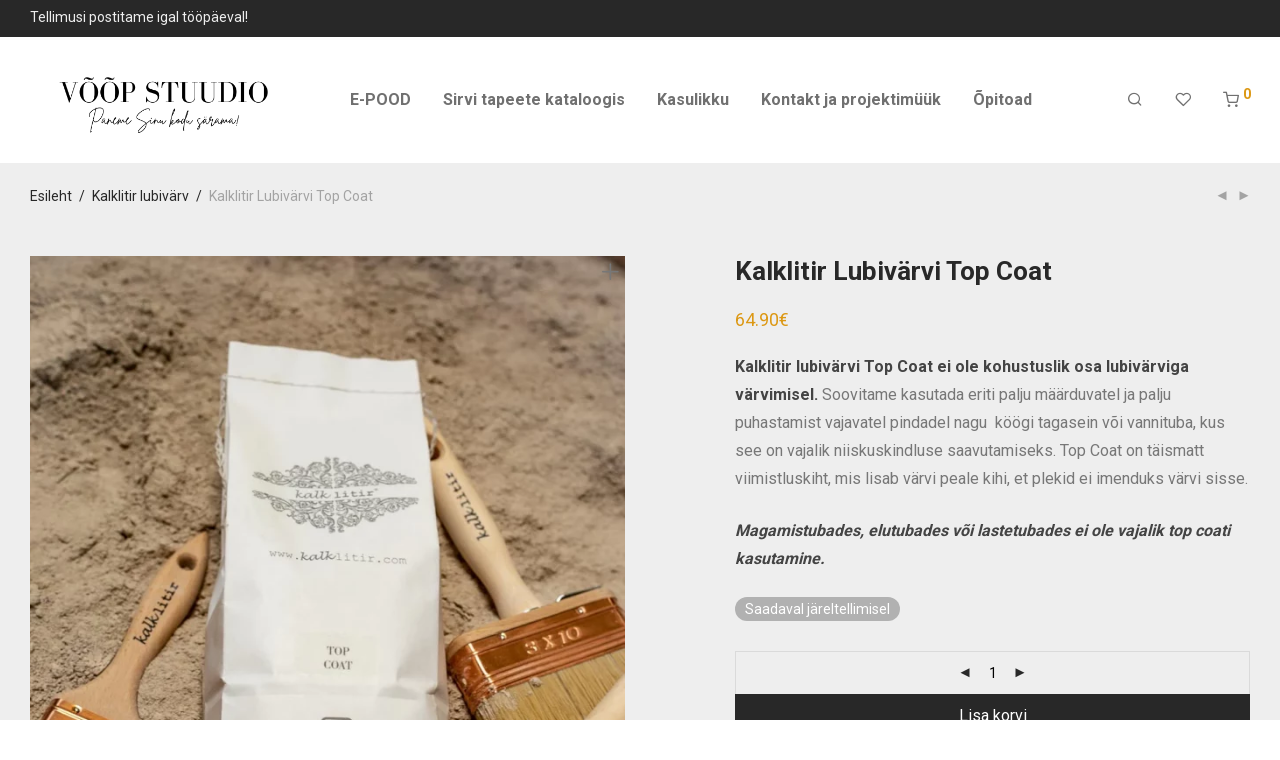

--- FILE ---
content_type: text/html; charset=UTF-8
request_url: https://www.xn--vp-ckaa.ee/pood/lubivarv/kalktir-lubivarvi-top-coat/
body_size: 25381
content:
<!DOCTYPE html>

<html dir="ltr" lang="et" prefix="og: https://ogp.me/ns#" class="footer-sticky-1">
    <head>
        <meta charset="UTF-8">
        <meta name="viewport" content="width=device-width, initial-scale=1.0, maximum-scale=1.0, user-scalable=no">
		<title>Kalklitir Lubivärvi Top Coat</title>

		<!-- All in One SEO 4.9.3 - aioseo.com -->
	<meta name="description" content="Kalklitir lubivärvi top coati soovitame kasutada eriti palju määrduvatel ja palju puhastamist vajavatel pindadel." />
	<meta name="robots" content="max-image-preview:large" />
	<meta name="google-site-verification" content="Z_ulra-Zb7WN0ulkyAk9FDkjRSQCyZ2a7eawcXfrVdA" />
	<link rel="canonical" href="https://www.xn--vp-ckaa.ee/pood/lubivarv/kalktir-lubivarvi-top-coat/" />
	<meta name="generator" content="All in One SEO (AIOSEO) 4.9.3" />
		<meta property="og:locale" content="et_EE" />
		<meta property="og:site_name" content="Võõp Stuudio - Liistud, tapeet, fusion värv, kriidivärv" />
		<meta property="og:type" content="article" />
		<meta property="og:title" content="Kalklitir Lubivärvi Top Coat" />
		<meta property="og:description" content="Kalklitir lubivärvi Top Coat ei ole kohustuslik osa lubivärviga värvimisel. Soovitame kasutada eriti palju määrduvatel ja palju puhastamist vajavatel pindadel nagu köögi tagasein või vannituba, kus see on vajalik niiskuskindluse saavutamiseks. Top Coat on täismatt viimistluskiht, mis lisab värvi peale kihi, et plekid ei imenduks värvi sisse. Magamistubades, elutubades või lastetubades ei ole vajalik top coati kasutamine." />
		<meta property="og:url" content="https://www.xn--vp-ckaa.ee/pood/lubivarv/kalktir-lubivarvi-top-coat/" />
		<meta property="og:image" content="https://www.xn--vp-ckaa.ee/wp-content/uploads/2023/07/Top-Coat.webp" />
		<meta property="og:image:secure_url" content="https://www.xn--vp-ckaa.ee/wp-content/uploads/2023/07/Top-Coat.webp" />
		<meta property="og:image:width" content="900" />
		<meta property="og:image:height" content="1200" />
		<meta property="article:published_time" content="2023-07-26T08:53:54+00:00" />
		<meta property="article:modified_time" content="2026-01-16T12:46:46+00:00" />
		<meta property="article:publisher" content="https://www.facebook.com/kriidivarv/" />
		<meta name="twitter:card" content="summary_large_image" />
		<meta name="twitter:title" content="Kalklitir Lubivärvi Top Coat" />
		<meta name="twitter:description" content="Kalklitir lubivärvi Top Coat ei ole kohustuslik osa lubivärviga värvimisel. Soovitame kasutada eriti palju määrduvatel ja palju puhastamist vajavatel pindadel nagu köögi tagasein või vannituba, kus see on vajalik niiskuskindluse saavutamiseks. Top Coat on täismatt viimistluskiht, mis lisab värvi peale kihi, et plekid ei imenduks värvi sisse. Magamistubades, elutubades või lastetubades ei ole vajalik top coati kasutamine." />
		<meta name="twitter:image" content="https://www.xn--vp-ckaa.ee/wp-content/uploads/2021/07/22155198_10154989637073441_127920222_n.png" />
		<script type="application/ld+json" class="aioseo-schema">
			{"@context":"https:\/\/schema.org","@graph":[{"@type":"BreadcrumbList","@id":"https:\/\/www.xn--vp-ckaa.ee\/pood\/lubivarv\/kalktir-lubivarvi-top-coat\/#breadcrumblist","itemListElement":[{"@type":"ListItem","@id":"https:\/\/www.xn--vp-ckaa.ee#listItem","position":1,"name":"Home","item":"https:\/\/www.xn--vp-ckaa.ee","nextItem":{"@type":"ListItem","@id":"https:\/\/www.xn--vp-ckaa.ee\/avaleht\/e-pood\/#listItem","name":"E-POOD"}},{"@type":"ListItem","@id":"https:\/\/www.xn--vp-ckaa.ee\/avaleht\/e-pood\/#listItem","position":2,"name":"E-POOD","item":"https:\/\/www.xn--vp-ckaa.ee\/avaleht\/e-pood\/","nextItem":{"@type":"ListItem","@id":"https:\/\/www.xn--vp-ckaa.ee\/tooted\/lubivarv\/#listItem","name":"Kalklitir lubiv\u00e4rv"},"previousItem":{"@type":"ListItem","@id":"https:\/\/www.xn--vp-ckaa.ee#listItem","name":"Home"}},{"@type":"ListItem","@id":"https:\/\/www.xn--vp-ckaa.ee\/tooted\/lubivarv\/#listItem","position":3,"name":"Kalklitir lubiv\u00e4rv","item":"https:\/\/www.xn--vp-ckaa.ee\/tooted\/lubivarv\/","nextItem":{"@type":"ListItem","@id":"https:\/\/www.xn--vp-ckaa.ee\/pood\/lubivarv\/kalktir-lubivarvi-top-coat\/#listItem","name":"Kalklitir Lubiv\u00e4rvi Top Coat"},"previousItem":{"@type":"ListItem","@id":"https:\/\/www.xn--vp-ckaa.ee\/avaleht\/e-pood\/#listItem","name":"E-POOD"}},{"@type":"ListItem","@id":"https:\/\/www.xn--vp-ckaa.ee\/pood\/lubivarv\/kalktir-lubivarvi-top-coat\/#listItem","position":4,"name":"Kalklitir Lubiv\u00e4rvi Top Coat","previousItem":{"@type":"ListItem","@id":"https:\/\/www.xn--vp-ckaa.ee\/tooted\/lubivarv\/#listItem","name":"Kalklitir lubiv\u00e4rv"}}]},{"@type":"ItemPage","@id":"https:\/\/www.xn--vp-ckaa.ee\/pood\/lubivarv\/kalktir-lubivarvi-top-coat\/#itempage","url":"https:\/\/www.xn--vp-ckaa.ee\/pood\/lubivarv\/kalktir-lubivarvi-top-coat\/","name":"Kalklitir Lubiv\u00e4rvi Top Coat","description":"Kalklitir lubiv\u00e4rvi top coati soovitame kasutada eriti palju m\u00e4\u00e4rduvatel ja palju puhastamist vajavatel pindadel.","inLanguage":"et","isPartOf":{"@id":"https:\/\/www.xn--vp-ckaa.ee\/#website"},"breadcrumb":{"@id":"https:\/\/www.xn--vp-ckaa.ee\/pood\/lubivarv\/kalktir-lubivarvi-top-coat\/#breadcrumblist"},"image":{"@type":"ImageObject","url":"https:\/\/www.xn--vp-ckaa.ee\/wp-content\/uploads\/2023\/07\/Top-Coat.webp","@id":"https:\/\/www.xn--vp-ckaa.ee\/pood\/lubivarv\/kalktir-lubivarvi-top-coat\/#mainImage","width":900,"height":1200,"caption":"Lubiv\u00e4rv, v\u00f5\u00f5p, Top coat"},"primaryImageOfPage":{"@id":"https:\/\/www.xn--vp-ckaa.ee\/pood\/lubivarv\/kalktir-lubivarvi-top-coat\/#mainImage"},"datePublished":"2023-07-26T11:53:54+03:00","dateModified":"2026-01-16T14:46:46+02:00"},{"@type":"Organization","@id":"https:\/\/www.xn--vp-ckaa.ee\/#organization","name":"V\u00d5\u00d5P STUUDIO","description":"Liistud, tapeet, fusion v\u00e4rv, kriidiv\u00e4rv","url":"https:\/\/www.xn--vp-ckaa.ee\/","telephone":"+37258156673","logo":{"@type":"ImageObject","url":"https:\/\/www.xn--vp-ckaa.ee\/wp-content\/uploads\/2021\/07\/VOOP.pdf","@id":"https:\/\/www.xn--vp-ckaa.ee\/pood\/lubivarv\/kalktir-lubivarvi-top-coat\/#organizationLogo"},"image":{"@id":"https:\/\/www.xn--vp-ckaa.ee\/pood\/lubivarv\/kalktir-lubivarvi-top-coat\/#organizationLogo"},"sameAs":["https:\/\/www.facebook.com\/kriidivarv\/"]},{"@type":"WebSite","@id":"https:\/\/www.xn--vp-ckaa.ee\/#website","url":"https:\/\/www.xn--vp-ckaa.ee\/","name":"V\u00d5\u00d5P STUUDIO","alternateName":"V\u00f5\u00f5p","description":"Liistud, tapeet, fusion v\u00e4rv, kriidiv\u00e4rv","inLanguage":"et","publisher":{"@id":"https:\/\/www.xn--vp-ckaa.ee\/#organization"}}]}
		</script>
		<!-- All in One SEO -->

<script id="cookieyes" type="text/javascript" src="https://cdn-cookieyes.com/client_data/ed2fb10d7c8416064b852d2f/script.js"></script><link rel='dns-prefetch' href='//www.xn--vp-ckaa.ee' />
<link rel='dns-prefetch' href='//cdnjs.cloudflare.com' />
<link rel='dns-prefetch' href='//fonts.googleapis.com' />
<link rel='preconnect' href='https://fonts.gstatic.com' crossorigin />
<link rel="alternate" type="application/rss+xml" title="Võõp Stuudio &raquo; RSS" href="https://www.xn--vp-ckaa.ee/feed/" />
<link rel="alternate" type="application/rss+xml" title="Võõp Stuudio &raquo; Kommentaaride RSS" href="https://www.xn--vp-ckaa.ee/comments/feed/" />
<link rel="alternate" title="oEmbed (JSON)" type="application/json+oembed" href="https://www.xn--vp-ckaa.ee/wp-json/oembed/1.0/embed?url=https%3A%2F%2Fwww.xn--vp-ckaa.ee%2Fpood%2Flubivarv%2Fkalktir-lubivarvi-top-coat%2F" />
<link rel="alternate" title="oEmbed (XML)" type="text/xml+oembed" href="https://www.xn--vp-ckaa.ee/wp-json/oembed/1.0/embed?url=https%3A%2F%2Fwww.xn--vp-ckaa.ee%2Fpood%2Flubivarv%2Fkalktir-lubivarvi-top-coat%2F&#038;format=xml" />
<style id='wp-img-auto-sizes-contain-inline-css' type='text/css'>
img:is([sizes=auto i],[sizes^="auto," i]){contain-intrinsic-size:3000px 1500px}
/*# sourceURL=wp-img-auto-sizes-contain-inline-css */
</style>
<style id='wp-emoji-styles-inline-css' type='text/css'>

	img.wp-smiley, img.emoji {
		display: inline !important;
		border: none !important;
		box-shadow: none !important;
		height: 1em !important;
		width: 1em !important;
		margin: 0 0.07em !important;
		vertical-align: -0.1em !important;
		background: none !important;
		padding: 0 !important;
	}
/*# sourceURL=wp-emoji-styles-inline-css */
</style>
<link rel='stylesheet' id='wp-block-library-css' href='https://www.xn--vp-ckaa.ee/wp-includes/css/dist/block-library/style.min.css?ver=6.9' type='text/css' media='all' />
<link rel='stylesheet' id='wc-blocks-style-css' href='https://www.xn--vp-ckaa.ee/wp-content/plugins/woocommerce/assets/client/blocks/wc-blocks.css?ver=wc-10.4.3' type='text/css' media='all' />
<style id='global-styles-inline-css' type='text/css'>
:root{--wp--preset--aspect-ratio--square: 1;--wp--preset--aspect-ratio--4-3: 4/3;--wp--preset--aspect-ratio--3-4: 3/4;--wp--preset--aspect-ratio--3-2: 3/2;--wp--preset--aspect-ratio--2-3: 2/3;--wp--preset--aspect-ratio--16-9: 16/9;--wp--preset--aspect-ratio--9-16: 9/16;--wp--preset--color--black: #000000;--wp--preset--color--cyan-bluish-gray: #abb8c3;--wp--preset--color--white: #ffffff;--wp--preset--color--pale-pink: #f78da7;--wp--preset--color--vivid-red: #cf2e2e;--wp--preset--color--luminous-vivid-orange: #ff6900;--wp--preset--color--luminous-vivid-amber: #fcb900;--wp--preset--color--light-green-cyan: #7bdcb5;--wp--preset--color--vivid-green-cyan: #00d084;--wp--preset--color--pale-cyan-blue: #8ed1fc;--wp--preset--color--vivid-cyan-blue: #0693e3;--wp--preset--color--vivid-purple: #9b51e0;--wp--preset--gradient--vivid-cyan-blue-to-vivid-purple: linear-gradient(135deg,rgb(6,147,227) 0%,rgb(155,81,224) 100%);--wp--preset--gradient--light-green-cyan-to-vivid-green-cyan: linear-gradient(135deg,rgb(122,220,180) 0%,rgb(0,208,130) 100%);--wp--preset--gradient--luminous-vivid-amber-to-luminous-vivid-orange: linear-gradient(135deg,rgb(252,185,0) 0%,rgb(255,105,0) 100%);--wp--preset--gradient--luminous-vivid-orange-to-vivid-red: linear-gradient(135deg,rgb(255,105,0) 0%,rgb(207,46,46) 100%);--wp--preset--gradient--very-light-gray-to-cyan-bluish-gray: linear-gradient(135deg,rgb(238,238,238) 0%,rgb(169,184,195) 100%);--wp--preset--gradient--cool-to-warm-spectrum: linear-gradient(135deg,rgb(74,234,220) 0%,rgb(151,120,209) 20%,rgb(207,42,186) 40%,rgb(238,44,130) 60%,rgb(251,105,98) 80%,rgb(254,248,76) 100%);--wp--preset--gradient--blush-light-purple: linear-gradient(135deg,rgb(255,206,236) 0%,rgb(152,150,240) 100%);--wp--preset--gradient--blush-bordeaux: linear-gradient(135deg,rgb(254,205,165) 0%,rgb(254,45,45) 50%,rgb(107,0,62) 100%);--wp--preset--gradient--luminous-dusk: linear-gradient(135deg,rgb(255,203,112) 0%,rgb(199,81,192) 50%,rgb(65,88,208) 100%);--wp--preset--gradient--pale-ocean: linear-gradient(135deg,rgb(255,245,203) 0%,rgb(182,227,212) 50%,rgb(51,167,181) 100%);--wp--preset--gradient--electric-grass: linear-gradient(135deg,rgb(202,248,128) 0%,rgb(113,206,126) 100%);--wp--preset--gradient--midnight: linear-gradient(135deg,rgb(2,3,129) 0%,rgb(40,116,252) 100%);--wp--preset--font-size--small: 13px;--wp--preset--font-size--medium: 20px;--wp--preset--font-size--large: 36px;--wp--preset--font-size--x-large: 42px;--wp--preset--spacing--20: 0.44rem;--wp--preset--spacing--30: 0.67rem;--wp--preset--spacing--40: 1rem;--wp--preset--spacing--50: 1.5rem;--wp--preset--spacing--60: 2.25rem;--wp--preset--spacing--70: 3.38rem;--wp--preset--spacing--80: 5.06rem;--wp--preset--shadow--natural: 6px 6px 9px rgba(0, 0, 0, 0.2);--wp--preset--shadow--deep: 12px 12px 50px rgba(0, 0, 0, 0.4);--wp--preset--shadow--sharp: 6px 6px 0px rgba(0, 0, 0, 0.2);--wp--preset--shadow--outlined: 6px 6px 0px -3px rgb(255, 255, 255), 6px 6px rgb(0, 0, 0);--wp--preset--shadow--crisp: 6px 6px 0px rgb(0, 0, 0);}:where(.is-layout-flex){gap: 0.5em;}:where(.is-layout-grid){gap: 0.5em;}body .is-layout-flex{display: flex;}.is-layout-flex{flex-wrap: wrap;align-items: center;}.is-layout-flex > :is(*, div){margin: 0;}body .is-layout-grid{display: grid;}.is-layout-grid > :is(*, div){margin: 0;}:where(.wp-block-columns.is-layout-flex){gap: 2em;}:where(.wp-block-columns.is-layout-grid){gap: 2em;}:where(.wp-block-post-template.is-layout-flex){gap: 1.25em;}:where(.wp-block-post-template.is-layout-grid){gap: 1.25em;}.has-black-color{color: var(--wp--preset--color--black) !important;}.has-cyan-bluish-gray-color{color: var(--wp--preset--color--cyan-bluish-gray) !important;}.has-white-color{color: var(--wp--preset--color--white) !important;}.has-pale-pink-color{color: var(--wp--preset--color--pale-pink) !important;}.has-vivid-red-color{color: var(--wp--preset--color--vivid-red) !important;}.has-luminous-vivid-orange-color{color: var(--wp--preset--color--luminous-vivid-orange) !important;}.has-luminous-vivid-amber-color{color: var(--wp--preset--color--luminous-vivid-amber) !important;}.has-light-green-cyan-color{color: var(--wp--preset--color--light-green-cyan) !important;}.has-vivid-green-cyan-color{color: var(--wp--preset--color--vivid-green-cyan) !important;}.has-pale-cyan-blue-color{color: var(--wp--preset--color--pale-cyan-blue) !important;}.has-vivid-cyan-blue-color{color: var(--wp--preset--color--vivid-cyan-blue) !important;}.has-vivid-purple-color{color: var(--wp--preset--color--vivid-purple) !important;}.has-black-background-color{background-color: var(--wp--preset--color--black) !important;}.has-cyan-bluish-gray-background-color{background-color: var(--wp--preset--color--cyan-bluish-gray) !important;}.has-white-background-color{background-color: var(--wp--preset--color--white) !important;}.has-pale-pink-background-color{background-color: var(--wp--preset--color--pale-pink) !important;}.has-vivid-red-background-color{background-color: var(--wp--preset--color--vivid-red) !important;}.has-luminous-vivid-orange-background-color{background-color: var(--wp--preset--color--luminous-vivid-orange) !important;}.has-luminous-vivid-amber-background-color{background-color: var(--wp--preset--color--luminous-vivid-amber) !important;}.has-light-green-cyan-background-color{background-color: var(--wp--preset--color--light-green-cyan) !important;}.has-vivid-green-cyan-background-color{background-color: var(--wp--preset--color--vivid-green-cyan) !important;}.has-pale-cyan-blue-background-color{background-color: var(--wp--preset--color--pale-cyan-blue) !important;}.has-vivid-cyan-blue-background-color{background-color: var(--wp--preset--color--vivid-cyan-blue) !important;}.has-vivid-purple-background-color{background-color: var(--wp--preset--color--vivid-purple) !important;}.has-black-border-color{border-color: var(--wp--preset--color--black) !important;}.has-cyan-bluish-gray-border-color{border-color: var(--wp--preset--color--cyan-bluish-gray) !important;}.has-white-border-color{border-color: var(--wp--preset--color--white) !important;}.has-pale-pink-border-color{border-color: var(--wp--preset--color--pale-pink) !important;}.has-vivid-red-border-color{border-color: var(--wp--preset--color--vivid-red) !important;}.has-luminous-vivid-orange-border-color{border-color: var(--wp--preset--color--luminous-vivid-orange) !important;}.has-luminous-vivid-amber-border-color{border-color: var(--wp--preset--color--luminous-vivid-amber) !important;}.has-light-green-cyan-border-color{border-color: var(--wp--preset--color--light-green-cyan) !important;}.has-vivid-green-cyan-border-color{border-color: var(--wp--preset--color--vivid-green-cyan) !important;}.has-pale-cyan-blue-border-color{border-color: var(--wp--preset--color--pale-cyan-blue) !important;}.has-vivid-cyan-blue-border-color{border-color: var(--wp--preset--color--vivid-cyan-blue) !important;}.has-vivid-purple-border-color{border-color: var(--wp--preset--color--vivid-purple) !important;}.has-vivid-cyan-blue-to-vivid-purple-gradient-background{background: var(--wp--preset--gradient--vivid-cyan-blue-to-vivid-purple) !important;}.has-light-green-cyan-to-vivid-green-cyan-gradient-background{background: var(--wp--preset--gradient--light-green-cyan-to-vivid-green-cyan) !important;}.has-luminous-vivid-amber-to-luminous-vivid-orange-gradient-background{background: var(--wp--preset--gradient--luminous-vivid-amber-to-luminous-vivid-orange) !important;}.has-luminous-vivid-orange-to-vivid-red-gradient-background{background: var(--wp--preset--gradient--luminous-vivid-orange-to-vivid-red) !important;}.has-very-light-gray-to-cyan-bluish-gray-gradient-background{background: var(--wp--preset--gradient--very-light-gray-to-cyan-bluish-gray) !important;}.has-cool-to-warm-spectrum-gradient-background{background: var(--wp--preset--gradient--cool-to-warm-spectrum) !important;}.has-blush-light-purple-gradient-background{background: var(--wp--preset--gradient--blush-light-purple) !important;}.has-blush-bordeaux-gradient-background{background: var(--wp--preset--gradient--blush-bordeaux) !important;}.has-luminous-dusk-gradient-background{background: var(--wp--preset--gradient--luminous-dusk) !important;}.has-pale-ocean-gradient-background{background: var(--wp--preset--gradient--pale-ocean) !important;}.has-electric-grass-gradient-background{background: var(--wp--preset--gradient--electric-grass) !important;}.has-midnight-gradient-background{background: var(--wp--preset--gradient--midnight) !important;}.has-small-font-size{font-size: var(--wp--preset--font-size--small) !important;}.has-medium-font-size{font-size: var(--wp--preset--font-size--medium) !important;}.has-large-font-size{font-size: var(--wp--preset--font-size--large) !important;}.has-x-large-font-size{font-size: var(--wp--preset--font-size--x-large) !important;}
/*# sourceURL=global-styles-inline-css */
</style>

<style id='classic-theme-styles-inline-css' type='text/css'>
/*! This file is auto-generated */
.wp-block-button__link{color:#fff;background-color:#32373c;border-radius:9999px;box-shadow:none;text-decoration:none;padding:calc(.667em + 2px) calc(1.333em + 2px);font-size:1.125em}.wp-block-file__button{background:#32373c;color:#fff;text-decoration:none}
/*# sourceURL=/wp-includes/css/classic-themes.min.css */
</style>
<link rel='stylesheet' id='wc-gift-cards-blocks-integration-css' href='https://www.xn--vp-ckaa.ee/wp-content/plugins/woocommerce-gift-cards/assets/dist/frontend/blocks.css?ver=2.2.2' type='text/css' media='all' />
<link rel='stylesheet' id='wdp-style-css' href='https://www.xn--vp-ckaa.ee/wp-content/plugins/aco-woo-dynamic-pricing/assets/css/frontend.css?ver=4.5.10' type='text/css' media='all' />
<link rel='stylesheet' id='tss-css' href='https://www.xn--vp-ckaa.ee/wp-content/plugins/testimonial-slider-and-showcase/assets/css/wptestimonial.css?ver=2.4.1' type='text/css' media='all' />
<link rel='stylesheet' id='photoswipe-css' href='https://www.xn--vp-ckaa.ee/wp-content/plugins/woocommerce/assets/css/photoswipe/photoswipe.min.css?ver=10.4.3' type='text/css' media='all' />
<link rel='stylesheet' id='photoswipe-default-skin-css' href='https://www.xn--vp-ckaa.ee/wp-content/plugins/woocommerce/assets/css/photoswipe/default-skin/default-skin.min.css?ver=10.4.3' type='text/css' media='all' />
<style id='woocommerce-inline-inline-css' type='text/css'>
.woocommerce form .form-row .required { visibility: visible; }
/*# sourceURL=woocommerce-inline-inline-css */
</style>
<link rel='stylesheet' id='wc-gc-css-css' href='https://www.xn--vp-ckaa.ee/wp-content/plugins/woocommerce-gift-cards/assets/css/frontend/woocommerce.css?ver=2.2.2' type='text/css' media='all' />
<link rel='stylesheet' id='montonio-style-css' href='https://www.xn--vp-ckaa.ee/wp-content/plugins/montonio-for-woocommerce/assets/css/montonio-style.css?ver=9.3.2' type='text/css' media='all' />
<link rel='stylesheet' id='vpd-public-css' href='https://www.xn--vp-ckaa.ee/wp-content/plugins/variation-price-display/public/css/public.min.css?ver=1.3.21' type='text/css' media='all' />
<link rel='stylesheet' id='photoswipe-css-css' href='https://cdnjs.cloudflare.com/ajax/libs/photoswipe/5.3.6/photoswipe.min.css?ver=5.3.6' type='text/css' media='all' />
<link rel='stylesheet' id='normalize-css' href='https://www.xn--vp-ckaa.ee/wp-content/themes/savoy/assets/css/third-party/normalize.min.css?ver=3.0.2' type='text/css' media='all' />
<link rel='stylesheet' id='slick-slider-css' href='https://www.xn--vp-ckaa.ee/wp-content/themes/savoy/assets/css/third-party/slick.min.css?ver=1.5.5' type='text/css' media='all' />
<link rel='stylesheet' id='slick-slider-theme-css' href='https://www.xn--vp-ckaa.ee/wp-content/themes/savoy/assets/css/third-party/slick-theme.min.css?ver=1.5.5' type='text/css' media='all' />
<link rel='stylesheet' id='magnific-popup-css' href='https://www.xn--vp-ckaa.ee/wp-content/themes/savoy/assets/css/third-party/magnific-popup.min.css?ver=6.9' type='text/css' media='all' />
<link rel='stylesheet' id='nm-grid-css' href='https://www.xn--vp-ckaa.ee/wp-content/themes/savoy/assets/css/grid.css?ver=3.1.2' type='text/css' media='all' />
<link rel='stylesheet' id='selectod-css' href='https://www.xn--vp-ckaa.ee/wp-content/themes/savoy/assets/css/third-party/selectod.min.css?ver=3.8.1' type='text/css' media='all' />
<link rel='stylesheet' id='nm-shop-css' href='https://www.xn--vp-ckaa.ee/wp-content/themes/savoy/assets/css/shop.css?ver=3.1.2' type='text/css' media='all' />
<link rel='stylesheet' id='nm-icons-css' href='https://www.xn--vp-ckaa.ee/wp-content/themes/savoy/assets/css/font-icons/theme-icons/theme-icons.min.css?ver=3.1.2' type='text/css' media='all' />
<link rel='stylesheet' id='nm-core-css' href='https://www.xn--vp-ckaa.ee/wp-content/themes/savoy/style.css?ver=3.1.2' type='text/css' media='all' />
<link rel='stylesheet' id='nm-elements-css' href='https://www.xn--vp-ckaa.ee/wp-content/themes/savoy/assets/css/elements.css?ver=3.1.2' type='text/css' media='all' />
<link rel='stylesheet' id='nm-portfolio-css' href='https://www.xn--vp-ckaa.ee/wp-content/plugins/nm-portfolio/assets/css/nm-portfolio.css?ver=1.3.1' type='text/css' media='all' />
<link rel="preload" as="style" href="https://fonts.googleapis.com/css?family=Roboto:400,700&#038;display=swap&#038;ver=1767366036" /><link rel="stylesheet" href="https://fonts.googleapis.com/css?family=Roboto:400,700&#038;display=swap&#038;ver=1767366036" media="print" onload="this.media='all'"><noscript><link rel="stylesheet" href="https://fonts.googleapis.com/css?family=Roboto:400,700&#038;display=swap&#038;ver=1767366036" /></noscript><link rel='stylesheet' id='custom-css-css' href='https://www.xn--vp-ckaa.ee/wp-content/plugins/theme-customisations-master/custom/style.css?ver=6.9' type='text/css' media='all' />
<link rel='stylesheet' id='nm-child-theme-css' href='https://www.xn--vp-ckaa.ee/wp-content/themes/savoy-child/style.css?ver=6.9' type='text/css' media='all' />
<script type="text/javascript" src="https://www.xn--vp-ckaa.ee/wp-includes/js/jquery/jquery.min.js?ver=3.7.1" id="jquery-core-js"></script>
<script type="text/javascript" src="https://www.xn--vp-ckaa.ee/wp-includes/js/jquery/jquery-migrate.min.js?ver=3.4.1" id="jquery-migrate-js"></script>
<script type="text/javascript" id="awd-script-js-extra">
/* <![CDATA[ */
var awdajaxobject = {"url":"https://www.xn--vp-ckaa.ee/wp-admin/admin-ajax.php","nonce":"d4de6e9797","priceGroup":"64.9","dynamicPricing":"","variablePricing":"","thousandSeparator":",","decimalSeparator":"."};
//# sourceURL=awd-script-js-extra
/* ]]> */
</script>
<script type="text/javascript" src="https://www.xn--vp-ckaa.ee/wp-content/plugins/aco-woo-dynamic-pricing/assets/js/frontend.js?ver=4.5.10" id="awd-script-js"></script>
<script type="text/javascript" src="https://www.xn--vp-ckaa.ee/wp-content/plugins/woocommerce/assets/js/jquery-blockui/jquery.blockUI.min.js?ver=2.7.0-wc.10.4.3" id="wc-jquery-blockui-js" defer="defer" data-wp-strategy="defer"></script>
<script type="text/javascript" id="wc-add-to-cart-js-extra">
/* <![CDATA[ */
var wc_add_to_cart_params = {"ajax_url":"/wp-admin/admin-ajax.php","wc_ajax_url":"/?wc-ajax=%%endpoint%%","i18n_view_cart":"Vaata ostukorvi","cart_url":"https://www.xn--vp-ckaa.ee/ostukorv/","is_cart":"","cart_redirect_after_add":"no"};
//# sourceURL=wc-add-to-cart-js-extra
/* ]]> */
</script>
<script type="text/javascript" src="https://www.xn--vp-ckaa.ee/wp-content/plugins/woocommerce/assets/js/frontend/add-to-cart.min.js?ver=10.4.3" id="wc-add-to-cart-js" defer="defer" data-wp-strategy="defer"></script>
<script type="text/javascript" src="https://www.xn--vp-ckaa.ee/wp-content/plugins/woocommerce/assets/js/flexslider/jquery.flexslider.min.js?ver=2.7.2-wc.10.4.3" id="wc-flexslider-js" defer="defer" data-wp-strategy="defer"></script>
<script type="text/javascript" src="https://www.xn--vp-ckaa.ee/wp-content/plugins/woocommerce/assets/js/photoswipe/photoswipe.min.js?ver=4.1.1-wc.10.4.3" id="wc-photoswipe-js" data-wp-strategy="defer"></script>
<script type="text/javascript" src="https://www.xn--vp-ckaa.ee/wp-content/plugins/woocommerce/assets/js/photoswipe/photoswipe-ui-default.min.js?ver=4.1.1-wc.10.4.3" id="wc-photoswipe-ui-default-js" defer="defer" data-wp-strategy="defer"></script>
<script type="text/javascript" id="wc-single-product-js-extra">
/* <![CDATA[ */
var wc_single_product_params = {"i18n_required_rating_text":"Palun vali hinnang","i18n_rating_options":["1 of 5 stars","2 of 5 stars","3 of 5 stars","4 of 5 stars","5 of 5 stars"],"i18n_product_gallery_trigger_text":"View full-screen image gallery","review_rating_required":"yes","flexslider":{"rtl":false,"animation":"fade","smoothHeight":false,"directionNav":true,"controlNav":"thumbnails","slideshow":false,"animationSpeed":300,"animationLoop":false,"allowOneSlide":false},"zoom_enabled":"","zoom_options":[],"photoswipe_enabled":"1","photoswipe_options":{"shareEl":true,"closeOnScroll":false,"history":false,"hideAnimationDuration":0,"showAnimationDuration":0,"showHideOpacity":true,"bgOpacity":1,"loop":false,"closeOnVerticalDrag":false,"barsSize":{"top":0,"bottom":0},"tapToClose":true,"tapToToggleControls":false,"shareButtons":[{"id":"facebook","label":"Share on Facebook","url":"https://www.facebook.com/sharer/sharer.php?u={{url}}"},{"id":"twitter","label":"Tweet","url":"https://twitter.com/intent/tweet?text={{text}}&url={{url}}"},{"id":"pinterest","label":"Pin it","url":"http://www.pinterest.com/pin/create/button/?url={{url}}&media={{image_url}}&description={{text}}"},{"id":"download","label":"Download image","url":"{{raw_image_url}}","download":true}]},"flexslider_enabled":"1"};
//# sourceURL=wc-single-product-js-extra
/* ]]> */
</script>
<script type="text/javascript" src="https://www.xn--vp-ckaa.ee/wp-content/plugins/woocommerce/assets/js/frontend/single-product.min.js?ver=10.4.3" id="wc-single-product-js" defer="defer" data-wp-strategy="defer"></script>
<script type="text/javascript" src="https://www.xn--vp-ckaa.ee/wp-content/plugins/woocommerce/assets/js/js-cookie/js.cookie.min.js?ver=2.1.4-wc.10.4.3" id="wc-js-cookie-js" defer="defer" data-wp-strategy="defer"></script>
<script type="text/javascript" id="woocommerce-js-extra">
/* <![CDATA[ */
var woocommerce_params = {"ajax_url":"/wp-admin/admin-ajax.php","wc_ajax_url":"/?wc-ajax=%%endpoint%%","i18n_password_show":"Show password","i18n_password_hide":"Hide password"};
//# sourceURL=woocommerce-js-extra
/* ]]> */
</script>
<script type="text/javascript" src="https://www.xn--vp-ckaa.ee/wp-content/plugins/woocommerce/assets/js/frontend/woocommerce.min.js?ver=10.4.3" id="woocommerce-js" defer="defer" data-wp-strategy="defer"></script>
<script type="text/javascript" id="wc-cart-fragments-js-extra">
/* <![CDATA[ */
var wc_cart_fragments_params = {"ajax_url":"/wp-admin/admin-ajax.php","wc_ajax_url":"/?wc-ajax=%%endpoint%%","cart_hash_key":"wc_cart_hash_eeaae798139c9b0faa80c31e7240708c","fragment_name":"wc_fragments_eeaae798139c9b0faa80c31e7240708c","request_timeout":"5000"};
//# sourceURL=wc-cart-fragments-js-extra
/* ]]> */
</script>
<script type="text/javascript" src="https://www.xn--vp-ckaa.ee/wp-content/plugins/woocommerce/assets/js/frontend/cart-fragments.min.js?ver=10.4.3" id="wc-cart-fragments-js" defer="defer" data-wp-strategy="defer"></script>
<script type="text/javascript" src="https://www.xn--vp-ckaa.ee/wp-content/plugins/theme-customisations-master/custom/custom.js?ver=6.9" id="custom-js-js"></script>
<script></script><link rel="https://api.w.org/" href="https://www.xn--vp-ckaa.ee/wp-json/" /><link rel="alternate" title="JSON" type="application/json" href="https://www.xn--vp-ckaa.ee/wp-json/wp/v2/product/46887" /><link rel="EditURI" type="application/rsd+xml" title="RSD" href="https://www.xn--vp-ckaa.ee/xmlrpc.php?rsd" />
<meta name="generator" content="WordPress 6.9" />
<meta name="generator" content="WooCommerce 10.4.3" />
<link rel='shortlink' href='https://www.xn--vp-ckaa.ee/?p=46887' />
<meta name="generator" content="Redux 4.5.7" />
<!-- This website runs the Product Feed PRO for WooCommerce by AdTribes.io plugin - version woocommercesea_option_installed_version -->
    <script>(function(w,d,s,l,i){w[l]=w[l]||[];w[l].push({'gtm.start':
    new Date().getTime(),event:'gtm.js'});var f=d.getElementsByTagName(s)[0],
    j=d.createElement(s),dl=l!='dataLayer'?'&l='+l:'';j.async=true;j.src=
    'https://www.googletagmanager.com/gtm.js?id='+i+dl;f.parentNode.insertBefore(j,f);
    })(window,document,'script','dataLayer','GTM-PVMBRNPF');</script>
        <script>
        window.dataLayer = window.dataLayer || [];
        function gtag() {
            dataLayer.push(arguments);

        }
        gtag("consent", "default", {
            ad_storage: "denied",
            ad_user_data: "denied", 
            ad_personalization: "denied",
            analytics_storage: "denied",
            functionality_storage: "denied",
            personalization_storage: "denied",
            security_storage: "granted",
            wait_for_update: 2000,
        });
        gtag("set", "ads_data_redaction", true);
        gtag("set", "url_passthrough", true);
    </script>
   	<noscript><style>.woocommerce-product-gallery{ opacity: 1 !important; }</style></noscript>
	<meta name="generator" content="Powered by WPBakery Page Builder - drag and drop page builder for WordPress."/>
<style type="text/css" class="nm-custom-styles">:root{ --nm--font-size-xsmall:12px;--nm--font-size-small:14px;--nm--font-size-medium:16px;--nm--font-size-large:18px;--nm--color-font:#777777;--nm--color-font-strong:#282828;--nm--color-font-highlight:#DC9814;--nm--color-border:#EEEEEE;--nm--color-divider:#CCCCCC;--nm--color-button:#FFFFFF;--nm--color-button-background:#282828;--nm--color-body-background:#FFFFFF;--nm--border-radius-container:0px;--nm--border-radius-image:0px;--nm--border-radius-image-fullwidth:0px;--nm--border-radius-inputs:0px;--nm--border-radius-button:0px;--nm--mobile-menu-color-font:#555555;--nm--mobile-menu-color-font-hover:#282828;--nm--mobile-menu-color-border:#EEEEEE;--nm--mobile-menu-color-background:#FFFFFF;--nm--shop-preloader-color:#ffffff;--nm--shop-preloader-gradient:linear-gradient(90deg, rgba(238,238,238,0) 20%, rgba(238,238,238,0.3) 50%, rgba(238,238,238,0) 70%);--nm--shop-rating-color:#DC9814;--nm--single-product-background-color:#EEEEEE;--nm--single-product-background-color-mobile:#EEEEEE;--nm--single-product-mobile-gallery-width:500px;}body{font-family:"Roboto",sans-serif;}.nm-menu li a{font-size:16px;font-weight:bold;}#nm-mobile-menu .menu > li > a{font-weight:normal;}#nm-mobile-menu-main-ul.menu > li > a{font-size:15px;}#nm-mobile-menu-secondary-ul.menu li a,#nm-mobile-menu .sub-menu a{font-size:13px;}.vc_tta.vc_tta-accordion .vc_tta-panel-title > a,.vc_tta.vc_general .vc_tta-tab > a,.nm-team-member-content h2,.nm-post-slider-content h3,.vc_pie_chart .wpb_pie_chart_heading,.wpb_content_element .wpb_tour_tabs_wrapper .wpb_tabs_nav a,.wpb_content_element .wpb_accordion_header a,#order_review .shop_table tfoot .order-total,#order_review .shop_table tfoot .order-total,.cart-collaterals .shop_table tr.order-total,.shop_table.cart .nm-product-details a,#nm-shop-sidebar-popup #nm-shop-search input,.nm-shop-categories li a,.nm-shop-filter-menu li a,.woocommerce-message,.woocommerce-info,.woocommerce-error,blockquote,.commentlist .comment .comment-text .meta strong,.nm-related-posts-content h3,.nm-blog-no-results h1,.nm-term-description,.nm-blog-categories-list li a,.nm-blog-categories-toggle li a,.nm-blog-heading h1,#nm-mobile-menu-top-ul .nm-mobile-menu-item-search input{font-size:18px;}@media all and (max-width:768px){.vc_toggle_title h3{font-size:18px;}}@media all and (max-width:400px){#nm-shop-search input{font-size:18px;}}.add_to_cart_inline .add_to_cart_button,.add_to_cart_inline .amount,.nm-product-category-text > a,.nm-testimonial-description,.nm-feature h3,.nm_btn,.vc_toggle_content,.nm-message-box,.wpb_text_column,#nm-wishlist-table ul li.title .woocommerce-loop-product__title,.nm-order-track-top p,.customer_details h3,.woocommerce-order-details .order_details tbody,.woocommerce-MyAccount-content .shop_table tr th,.woocommerce-MyAccount-navigation ul li a,.nm-MyAccount-user-info .nm-username,.nm-MyAccount-dashboard,.nm-myaccount-lost-reset-password h2,.nm-login-form-divider span,.woocommerce-thankyou-order-details li strong,.woocommerce-order-received h3,#order_review .shop_table tbody .product-name,.woocommerce-checkout .nm-coupon-popup-wrap .nm-shop-notice,.nm-checkout-login-coupon .nm-shop-notice,.shop_table.cart .nm-product-quantity-pricing .product-subtotal,.shop_table.cart .product-quantity,.shop_attributes tr th,.shop_attributes tr td,#tab-description,.woocommerce-tabs .tabs li a,.woocommerce-product-details__short-description,.nm-shop-no-products h3,.nm-infload-controls a,#nm-shop-browse-wrap .term-description,.list_nosep .nm-shop-categories .nm-shop-sub-categories li a,.nm-shop-taxonomy-text .term-description,.nm-shop-loop-details h3,.woocommerce-loop-category__title,div.wpcf7-response-output,.wpcf7 .wpcf7-form-control,.widget_search button,.widget_product_search #searchsubmit,#wp-calendar caption,.widget .nm-widget-title,.post .entry-content,.comment-form p label,.no-comments,.commentlist .pingback p,.commentlist .trackback p,.commentlist .comment .comment-text .description,.nm-search-results .nm-post-content,.post-password-form > p:first-child,.nm-post-pagination a .long-title,.nm-blog-list .nm-post-content,.nm-blog-grid .nm-post-content,.nm-blog-classic .nm-post-content,.nm-blog-pagination a,.nm-blog-categories-list.columns li a,.page-numbers li a,.page-numbers li span,#nm-widget-panel .total,#nm-widget-panel .nm-cart-panel-item-price .amount,#nm-widget-panel .quantity .qty,#nm-widget-panel .nm-cart-panel-quantity-pricing > span.quantity,#nm-widget-panel .product-quantity,.nm-cart-panel-product-title,#nm-widget-panel .product_list_widget .empty,#nm-cart-panel-loader h5,.nm-widget-panel-header,.button,input[type=submit]{font-size:16px;}@media all and (max-width:991px){#nm-shop-sidebar .widget .nm-widget-title,.nm-shop-categories li a{font-size:16px;}}@media all and (max-width:768px){.vc_tta.vc_tta-accordion .vc_tta-panel-title > a,.vc_tta.vc_tta-tabs.vc_tta-tabs-position-left .vc_tta-tab > a,.vc_tta.vc_tta-tabs.vc_tta-tabs-position-top .vc_tta-tab > a,.wpb_content_element .wpb_tour_tabs_wrapper .wpb_tabs_nav a,.wpb_content_element .wpb_accordion_header a,.nm-term-description{font-size:16px;}}@media all and (max-width:550px){.shop_table.cart .nm-product-details a,.nm-shop-notice,.nm-related-posts-content h3{font-size:16px;}}@media all and (max-width:400px){.nm-product-category-text .nm-product-category-heading,.nm-team-member-content h2,#nm-wishlist-empty h1,.cart-empty,.nm-shop-filter-menu li a,.nm-blog-categories-list li a{font-size:16px;}}.vc_progress_bar .vc_single_bar .vc_label,.woocommerce-tabs .tabs li a span,#nm-shop-sidebar-popup-reset-button,#nm-shop-sidebar-popup .nm-shop-sidebar .widget:last-child .nm-widget-title,#nm-shop-sidebar-popup .nm-shop-sidebar .widget .nm-widget-title,.woocommerce-loop-category__title .count,span.wpcf7-not-valid-tip,.widget_rss ul li .rss-date,.wp-caption-text,.comment-respond h3 #cancel-comment-reply-link,.nm-blog-categories-toggle li .count,.nm-menu-wishlist-count,.nm-menu li.nm-menu-offscreen .nm-menu-cart-count,.nm-menu-cart .count,.nm-menu .sub-menu li a,body{font-size:14px;}@media all and (max-width:768px){.wpcf7 .wpcf7-form-control{font-size:14px;}}@media all and (max-width:400px){.nm-blog-grid .nm-post-content,.header-mobile-default .nm-menu-cart.no-icon .count{font-size:14px;}}#nm-wishlist-table .nm-variations-list,.nm-MyAccount-user-info .nm-logout-button.border,#order_review .place-order noscript,#payment .payment_methods li .payment_box,#order_review .shop_table tfoot .woocommerce-remove-coupon,.cart-collaterals .shop_table tr.cart-discount td a,#nm-shop-sidebar-popup #nm-shop-search-notice,.wc-item-meta,.variation,.woocommerce-password-hint,.woocommerce-password-strength,.nm-validation-inline-notices .form-row.woocommerce-invalid-required-field:after{font-size:12px;}body{font-weight:normal;}h1, .h1-size{font-weight:bold;}h2, .h2-size{font-weight:inherit;}h3, .h3-size{font-weight:normal;}h4, .h4-size,h5, .h5-size,h6, .h6-size{font-weight:normal;}body{color:#777777;}.nm-portfolio-single-back a span {background:#777777;}.mfp-close,.wpb_content_element .wpb_tour_tabs_wrapper .wpb_tabs_nav li.ui-tabs-active a,.vc_pie_chart .vc_pie_chart_value,.vc_progress_bar .vc_single_bar .vc_label .vc_label_units,.nm-testimonial-description,.form-row label,.woocommerce-form__label,#nm-shop-search-close:hover,.products .price .amount,.nm-shop-loop-actions > a,.nm-shop-loop-actions > a:active,.nm-shop-loop-actions > a:focus,.nm-infload-controls a,.woocommerce-breadcrumb a, .woocommerce-breadcrumb span,.variations,.woocommerce-grouped-product-list-item__label a,.woocommerce-grouped-product-list-item__price ins .amount,.woocommerce-grouped-product-list-item__price > .amount,.nm-quantity-wrap .quantity .nm-qty-minus,.nm-quantity-wrap .quantity .nm-qty-plus,.product .summary .single_variation_wrap .nm-quantity-wrap label:not(.nm-qty-label-abbrev),.woocommerce-tabs .tabs li.active a,.shop_attributes th,.product_meta,.shop_table.cart .nm-product-details a,.shop_table.cart .product-quantity,.shop_table.cart .nm-product-quantity-pricing .product-subtotal,.shop_table.cart .product-remove a,.cart-collaterals,.nm-cart-empty,#order_review .shop_table,#payment .payment_methods li label,.woocommerce-thankyou-order-details li strong,.wc-bacs-bank-details li strong,.nm-MyAccount-user-info .nm-username strong,.woocommerce-MyAccount-navigation ul li a:hover,.woocommerce-MyAccount-navigation ul li.is-active a,.woocommerce-table--order-details,#nm-wishlist-empty .note i,a.dark,a:hover,.nm-blog-heading h1 strong,.nm-post-header .nm-post-meta a,.nm-post-pagination a,.commentlist > li .comment-text .meta strong,.commentlist > li .comment-text .meta strong a,.comment-form p label,.entry-content strong,blockquote,blockquote p,.widget_search button,.widget_product_search #searchsubmit,.widget_recent_comments ul li .comment-author-link,.widget_recent_comments ul li:before{color:#282828;}@media all and (max-width: 991px){.nm-shop-menu .nm-shop-filter-menu li a:hover,.nm-shop-menu .nm-shop-filter-menu li.active a,#nm-shop-sidebar .widget.show .nm-widget-title,#nm-shop-sidebar .widget .nm-widget-title:hover{color:#282828;}}.nm-portfolio-single-back a:hover span{background:#282828;}.wpb_content_element .wpb_tour_tabs_wrapper .wpb_tabs_nav a,.wpb_content_element .wpb_accordion_header a,#nm-shop-search-close,.woocommerce-breadcrumb,.nm-single-product-menu a,.star-rating:before,.woocommerce-tabs .tabs li a,.product_meta span.sku,.product_meta a,.nm-post-meta,.nm-post-pagination a .short-title,.commentlist > li .comment-text .meta time{color:#A3A3A3;}.vc_toggle_title i,#nm-wishlist-empty p.icon i,h1{color:#282828;}h2{color:#282828;}h3{color:#282828;}h4, h5, h6{color:#282828;}a,a.dark:hover,a.gray:hover,a.invert-color:hover,.nm-highlight-text,.nm-highlight-text h1,.nm-highlight-text h2,.nm-highlight-text h3,.nm-highlight-text h4,.nm-highlight-text h5,.nm-highlight-text h6,.nm-highlight-text p,.nm-menu-wishlist-count,.nm-menu-cart a .count,.nm-menu li.nm-menu-offscreen .nm-menu-cart-count,.page-numbers li span.current,.page-numbers li a:hover,.nm-blog .sticky .nm-post-thumbnail:before,.nm-blog .category-sticky .nm-post-thumbnail:before,.nm-blog-categories-list li a:hover,.nm-blog-categories ul li.current-cat a,.widget ul li.active,.widget ul li a:hover,.widget ul li a:focus,.widget ul li a.active,#wp-calendar tbody td a,.nm-banner-link.type-txt:hover,.nm-banner.text-color-light .nm-banner-link.type-txt:hover,.nm-portfolio-categories li.current a,.add_to_cart_inline ins,.nm-product-categories.layout-separated .product-category:hover .nm-product-category-text > a,.woocommerce-breadcrumb a:hover,.products .price ins .amount,.products .price ins,.no-touch .nm-shop-loop-actions > a:hover,.nm-shop-menu ul li a:hover,.nm-shop-menu ul li.current-cat > a,.nm-shop-menu ul li.active a,.nm-shop-heading span,.nm-single-product-menu a:hover,.woocommerce-product-gallery__trigger:hover,.woocommerce-product-gallery .flex-direction-nav a:hover,.product-summary .price .amount,.product-summary .price ins,.product .summary .price .amount,.nm-product-wishlist-button-wrap a.added:active,.nm-product-wishlist-button-wrap a.added:focus,.nm-product-wishlist-button-wrap a.added:hover,.nm-product-wishlist-button-wrap a.added,.woocommerce-tabs .tabs li a span,.product_meta a:hover,.nm-order-view .commentlist li .comment-text .meta,.nm_widget_price_filter ul li.current,.post-type-archive-product .widget_product_categories .product-categories > li:first-child > a,.widget_product_categories ul li.current-cat > a,.widget_layered_nav ul li.chosen a,.widget_layered_nav_filters ul li.chosen a,.product_list_widget li ins .amount,.woocommerce.widget_rating_filter .wc-layered-nav-rating.chosen > a,.nm-wishlist-button.added:active,.nm-wishlist-button.added:focus,.nm-wishlist-button.added:hover,.nm-wishlist-button.added,.slick-prev:not(.slick-disabled):hover,.slick-next:not(.slick-disabled):hover,.flickity-button:hover,.nm-portfolio-categories li a:hover{color:#DC9814;}.nm-blog-categories ul li.current-cat a,.nm-portfolio-categories li.current a,.woocommerce-product-gallery.pagination-enabled .flex-control-thumbs li img.flex-active,.widget_layered_nav ul li.chosen a,.widget_layered_nav_filters ul li.chosen a,.slick-dots li.slick-active button,.flickity-page-dots .dot.is-selected{border-color:#DC9814;}.nm-image-overlay:before,.nm-image-overlay:after,.gallery-icon:before,.gallery-icon:after,.widget_tag_cloud a:hover,.widget_product_tag_cloud a:hover{background:#DC9814;}@media all and (max-width:400px){.woocommerce-product-gallery.pagination-enabled .flex-control-thumbs li img.flex-active,.slick-dots li.slick-active button,.flickity-page-dots .dot.is-selected{background:#DC9814;}}.header-border-1 .nm-header,.nm-blog-list .nm-post-divider,#nm-blog-pagination.infinite-load,.nm-post-pagination,.no-post-comments .nm-related-posts,.nm-footer-widgets.has-border,#nm-shop-browse-wrap.nm-shop-description-borders .term-description,.nm-shop-sidebar-default #nm-shop-sidebar .widget,.products.grid-list li:not(:last-child) .nm-shop-loop-product-wrap,.nm-infload-controls a,.woocommerce-tabs,.upsells,.related,.shop_table.cart tr td,#order_review .shop_table tbody tr th,#order_review .shop_table tbody tr td,#payment .payment_methods,#payment .payment_methods li,.woocommerce-MyAccount-orders tr td,.woocommerce-MyAccount-orders tr:last-child td,.woocommerce-table--order-details tbody tr td,.woocommerce-table--order-details tbody tr:first-child td,.woocommerce-table--order-details tfoot tr:last-child td,.woocommerce-table--order-details tfoot tr:last-child th,#nm-wishlist-table > ul > li,#nm-wishlist-table > ul:first-child > li,.wpb_accordion .wpb_accordion_section,.nm-portfolio-single-footer{border-color:#EEEEEE;}.nm-search-results .nm-post-divider{background:#EEEEEE;}.nm-blog-categories-list li span,.nm-portfolio-categories li span{color: #CCCCCC;}.nm-post-meta:before,.nm-testimonial-author span:before{background:#CCCCCC;}.nm-border-radius{border-radius:0px;}@media (max-width:1440px){.nm-page-wrap .elementor-column-gap-no .nm-banner-slider,.nm-page-wrap .elementor-column-gap-no .nm-banner,.nm-page-wrap .elementor-column-gap-no img,.nm-page-wrap .nm-row-full-nopad .nm-banner-slider,.nm-page-wrap .nm-row-full-nopad .nm-banner,.nm-page-wrap .nm-row-full-nopad .nm-banner-image,.nm-page-wrap .nm-row-full-nopad img{border-radius:var(--nm--border-radius-image-fullwidth);}}.button,input[type=submit],.widget_tag_cloud a, .widget_product_tag_cloud a,.add_to_cart_inline .add_to_cart_button,#nm-shop-sidebar-popup-button,.products.grid-list .nm-shop-loop-actions > a:first-of-type,.products.grid-list .nm-shop-loop-actions > a:first-child,#order_review .shop_table tbody .product-name .product-quantity{color:#FFFFFF;background-color:#282828;}.button:hover,input[type=submit]:hover.products.grid-list .nm-shop-loop-actions > a:first-of-type,.products.grid-list .nm-shop-loop-actions > a:first-child{color:#FFFFFF;}#nm-blog-pagination a,.button.border{border-color:#AAAAAA;}#nm-blog-pagination a,#nm-blog-pagination a:hover,.button.border,.button.border:hover{color:#282828;}#nm-blog-pagination a:not([disabled]):hover,.button.border:not([disabled]):hover{color:#282828;border-color:#282828;}.product-summary .quantity .nm-qty-minus,.product-summary .quantity .nm-qty-plus{color:#282828;}.nm-page-wrap{background-color:#FFFFFF;}.nm-divider .nm-divider-title,.nm-header-search{background:#FFFFFF;}.woocommerce-cart .blockOverlay,.woocommerce-checkout .blockOverlay {background-color:#FFFFFF !important;}.nm-top-bar{border-color:transparent;background:#282828;}.nm-top-bar .nm-top-bar-text,.nm-top-bar .nm-top-bar-text a,.nm-top-bar .nm-menu > li > a,.nm-top-bar .nm-menu > li > a:hover,.nm-top-bar-social li i{color:#EEEEEE;}.nm-header-placeholder{height:125px;}.nm-header{line-height:91px;padding-top:17px;padding-bottom:17px;background:#FFFFFF;}.home .nm-header{background:#FFFFFF;}.mobile-menu-open .nm-header{background:#FFFFFF !important;}.header-on-scroll .nm-header,.home.header-transparency.header-on-scroll .nm-header{background:#FFFFFF;}.header-on-scroll .nm-header:not(.static-on-scroll){padding-top:10px;padding-bottom:10px;}.nm-header.stacked .nm-header-logo,.nm-header.stacked-logo-centered .nm-header-logo,.nm-header.stacked-centered .nm-header-logo{padding-bottom:0px;}.nm-header-logo svg,.nm-header-logo img{height:91px;}@media all and (max-width:991px){.nm-header-placeholder{height:116px;}.nm-header{line-height:96px;padding-top:10px;padding-bottom:10px;}.nm-header.stacked .nm-header-logo,.nm-header.stacked-logo-centered .nm-header-logo,.nm-header.stacked-centered .nm-header-logo{padding-bottom:0px;}.nm-header-logo svg,.nm-header-logo img{height:96px;}}@media all and (max-width:400px){.nm-header-placeholder{height:99px;}.nm-header{line-height:79px;}.nm-header-logo svg,.nm-header-logo img{height:79px;}}.nm-menu li a{color:#707070;}.nm-menu li a:hover{color:#282828;}.header-transparency-light:not(.header-on-scroll):not(.mobile-menu-open) #nm-main-menu-ul > li > a,.header-transparency-light:not(.header-on-scroll):not(.mobile-menu-open) #nm-right-menu-ul > li > a{color:#FFFFFF;}.header-transparency-dark:not(.header-on-scroll):not(.mobile-menu-open) #nm-main-menu-ul > li > a,.header-transparency-dark:not(.header-on-scroll):not(.mobile-menu-open) #nm-right-menu-ul > li > a{color:#282828;}.header-transparency-light:not(.header-on-scroll):not(.mobile-menu-open) #nm-main-menu-ul > li > a:hover,.header-transparency-light:not(.header-on-scroll):not(.mobile-menu-open) #nm-right-menu-ul > li > a:hover{color:#DCDCDC;}.header-transparency-dark:not(.header-on-scroll):not(.mobile-menu-open) #nm-main-menu-ul > li > a:hover,.header-transparency-dark:not(.header-on-scroll):not(.mobile-menu-open) #nm-right-menu-ul > li > a:hover{color:#707070;}.no-touch .header-transparency-light:not(.header-on-scroll):not(.mobile-menu-open) .nm-header:hover{background-color:transparent;}.no-touch .header-transparency-dark:not(.header-on-scroll):not(.mobile-menu-open) .nm-header:hover{background-color:transparent;}.nm-menu .sub-menu{background:#282828;}.nm-menu .sub-menu li a{color:#A0A0A0;}.nm-menu .megamenu > .sub-menu > ul > li:not(.nm-menu-item-has-image) > a,.nm-menu .sub-menu li a .label,.nm-menu .sub-menu li a:hover{color:#EEEEEE;}.nm-menu .megamenu.full > .sub-menu{padding-top:28px;padding-bottom:15px;background:#FFFFFF;}.nm-menu .megamenu.full > .sub-menu > ul{max-width:206px;}.nm-menu .megamenu.full .sub-menu li a{color:#777777;}.nm-menu .megamenu.full > .sub-menu > ul > li:not(.nm-menu-item-has-image) > a,.nm-menu .megamenu.full .sub-menu li a:hover{color:#282828;}.nm-menu .megamenu > .sub-menu > ul > li.nm-menu-item-has-image{border-right-color:#EEEEEE;}.nm-menu-icon span{background:#707070;}.header-transparency-light:not(.header-on-scroll):not(.mobile-menu-open) .nm-menu-icon span{background:#FFFFFF;}.header-transparency-dark:not(.header-on-scroll):not(.mobile-menu-open) .nm-menu-icon span{background:#282828;}#nm-mobile-menu-top-ul .nm-mobile-menu-item-search input,#nm-mobile-menu-top-ul .nm-mobile-menu-item-search span,.nm-mobile-menu-social-ul li a{color:#555555;}.no-touch #nm-mobile-menu .menu a:hover,#nm-mobile-menu .menu li.active > a,#nm-mobile-menu .menu > li.active > .nm-menu-toggle:before,#nm-mobile-menu .menu a .label,.nm-mobile-menu-social-ul li a:hover{color:#282828;}.nm-footer-widgets{padding-top:55px;padding-bottom:15px;background-color:#FFFFFF;}.nm-footer-widgets,.nm-footer-widgets .widget ul li a,.nm-footer-widgets a{color:#777777;}.nm-footer-widgets .widget .nm-widget-title{color:#282828;}.nm-footer-widgets .widget ul li a:hover,.nm-footer-widgets a:hover{color:#DC9814;}.nm-footer-widgets .widget_tag_cloud a:hover,.nm-footer-widgets .widget_product_tag_cloud a:hover{background:#DC9814;}@media all and (max-width:991px){.nm-footer-widgets{padding-top:55px;padding-bottom:15px;}}.nm-footer-bar{color:#AAAAAA;}.nm-footer-bar-inner{padding-top:30px;padding-bottom:30px;background-color:#282828;}.nm-footer-bar a{color:#AAAAAA;}.nm-footer-bar a:hover{color:#EEEEEE;}.nm-footer-bar .menu > li{border-bottom-color:#3A3A3A;}.nm-footer-bar-social a{color:#EEEEEE;}.nm-footer-bar-social a:hover{color:#C6C6C6;}@media all and (max-width:991px){.nm-footer-bar-inner{padding-top:30px;padding-bottom:30px;}}.nm-comments{background:#F7F7F7;}.nm-comments .commentlist > li,.nm-comments .commentlist .pingback,.nm-comments .commentlist .trackback{border-color:#E7E7E7;}#nm-shop-products-overlay,#nm-shop{background-color:#FFFFFF;}#nm-shop-taxonomy-header.has-image{height:370px;}.nm-shop-taxonomy-text-col{max-width:none;}.nm-shop-taxonomy-text h1{color:#282828;}.nm-shop-taxonomy-text .term-description{color:#777777;}@media all and (max-width:991px){#nm-shop-taxonomy-header.has-image{height:370px;}}@media all and (max-width:768px){#nm-shop-taxonomy-header.has-image{height:210px;}} .nm-shop-widget-scroll{max-height:145px;}.onsale{color:#282828;background:#FFFFFF;}.nm-label-itsnew{color:#FFFFFF;background:#282828;}.products li.outofstock .nm-shop-loop-thumbnail > .woocommerce-LoopProduct-link:after{color:#282828;background:#FFFFFF;}.nm-shop-loop-thumbnail{background:#EEEEEE;}.nm-featured-video-icon{color:#282828;background:#FFFFFF;}@media all and (max-width:1080px){.woocommerce-product-gallery.pagination-enabled .flex-control-thumbs{background-color:#FFFFFF;}}.nm-variation-control.nm-variation-control-color li i{width:19px;height:19px;}.nm-variation-control.nm-variation-control-image li .nm-pa-image-thumbnail-wrap{width:19px;height:19px;}.error404 .nm-page-wrap{background-color:#EEEEEE;}.nm-page-not-found{background-color:#FFFFFF;}</style>
<style type="text/css" class="nm-translation-styles">.products li.outofstock .nm-shop-loop-thumbnail > .woocommerce-LoopProduct-link:after{content:"Laost otsas";}.nm-validation-inline-notices .form-row.woocommerce-invalid-required-field:after{content:"Required field.";}.theme-savoy .wc-block-cart.wp-block-woocommerce-filled-cart-block:before{content:"Ostukorv";}</style>
<noscript><style> .wpb_animate_when_almost_visible { opacity: 1; }</style></noscript>    <link rel='stylesheet' id='wdm-juery-css-css' href='https://www.xn--vp-ckaa.ee/wp-content/plugins/product-enquiry-for-woocommerce/assets/public/css/wdm-jquery-ui.css?ver=3.2.3' type='text/css' media='all' />
</head>
    
	<body class="wp-singular product-template-default single single-product postid-46887 wp-theme-savoy wp-child-theme-savoy-child theme-savoy woocommerce woocommerce-page woocommerce-no-js nm-wpb-default nm-page-load-transition-0 nm-preload has-top-bar top-bar-mobile-none header-mobile-default header-border-1 mobile-menu-layout-side mobile-menu-panels cart-panel-dark nm-shop-preloader-spinner wpb-js-composer js-comp-ver-8.6.1 vc_responsive vpd-loaded">
            <noscript><iframe src="https://www.googletagmanager.com/ns.html?id=GTM-PVMBRNPF"
    height="0" width="0" style="display:none;visibility:hidden"></iframe></noscript>
                    
        <div class="nm-page-overflow">
            <div class="nm-page-wrap">
                <div id="nm-top-bar" class="nm-top-bar">
    <div class="nm-row">
        <div class="nm-top-bar-left col-xs-6">
            
            <div class="nm-top-bar-text">
                            Tellimusi postitame igal tööpäeval!                        </div>
        </div>

        <div class="nm-top-bar-right col-xs-6">
            
                    </div>
    </div>                
</div>                            
                <div class="nm-page-wrap-inner">
                    <div id="nm-header-placeholder" class="nm-header-placeholder"></div>

<header id="nm-header" class="nm-header default resize-on-scroll mobile-menu-icon-bold clear">
        <div class="nm-header-inner">
        <div class="nm-header-row nm-row">
    <div class="nm-header-col col-xs-12">
                
        <div class="nm-header-left">
                        <nav class="nm-mobile-menu-button-wrapper">
                <ul id="nm-mobile-menu-button-ul" class="nm-menu">
                            <li class="nm-menu-offscreen menu-item-default">
                        <a href="#" class="nm-mobile-menu-button clicked">
                <span class="nm-menu-icon">
                    <span class="line-1"></span>
                    <span class="line-2"></span>
                    <span class="line-3"></span>
                </span>
            </a>
        </li>
                        </ul>
            </nav>
            
            <div class="nm-header-logo">
    <a href="https://www.xn--vp-ckaa.ee/">
        <img src="https://www.xn--vp-ckaa.ee/wp-content/uploads/2024/04/3-e1712341306728.png" class="nm-logo" width="500" height="170" alt="Võõp Stuudio">
            </a>
</div>        </div>
        
                       
        <nav class="nm-main-menu">
            <ul id="nm-main-menu-ul" class="nm-menu">
                                
                <li id="menu-item-51581" class="menu-item menu-item-type-post_type menu-item-object-page current_page_parent menu-item-51581"><a href="https://www.xn--vp-ckaa.ee/avaleht/e-pood/">E-POOD</a></li>
<li id="menu-item-50563" class="menu-item menu-item-type-post_type menu-item-object-page menu-item-50563"><a href="https://www.xn--vp-ckaa.ee/tapeedikataloogid/">Sirvi tapeete kataloogis</a></li>
<li id="menu-item-53382" class="menu-item menu-item-type-post_type menu-item-object-page menu-item-53382"><a href="https://www.xn--vp-ckaa.ee/blogi/">Kasulikku</a></li>
<li id="menu-item-53992" class="menu-item menu-item-type-post_type menu-item-object-page menu-item-53992"><a href="https://www.xn--vp-ckaa.ee/kontakt-ja-projektimuuk/">Kontakt ja projektimüük</a></li>
<li id="menu-item-54274" class="menu-item menu-item-type-post_type menu-item-object-page menu-item-54274"><a href="https://www.xn--vp-ckaa.ee/opitoad/">Õpitoad</a></li>
            </ul>
        </nav>
        
        <nav class="nm-right-menu">
            <ul id="nm-right-menu-ul" class="nm-menu">
                <li class="nm-menu-search menu-item-default has-icon"><a href="#" id="nm-menu-search-btn" aria-label="Otsing"><i class="nm-font nm-font-search"></i></a></li><li class="nm-menu-wishlist menu-item-default has-icon if-zero-hide-icon" aria-label="Wishlist"><a href="https://www.xn--vp-ckaa.ee/pood/lubivarv/kalktir-lubivarvi-top-coat/"><i class="nm-font nm-font-heart-outline"></i></a></li><li class="nm-menu-cart menu-item-default has-icon"><a href="#" id="nm-menu-cart-btn"><i class="nm-menu-cart-icon nm-font nm-font-cart"></i> <span class="nm-menu-cart-count count nm-count-zero">0</span></a></li>                
                            </ul>
        </nav>

            </div>
</div>    </div>
</header>

<div class="nm-header-search-holder">
    <div id="nm-header-search">
        <a href="#" id="nm-header-search-close" class="nm-font nm-font-close2"></a>

        <div class="nm-header-search-wrap">
            <div class="nm-header-search-form-wrap">
                <form id="nm-header-search-form" role="search" method="get" action="https://www.xn--vp-ckaa.ee/">
                    <a id="nm-header-search-clear-button" class="button border">
                        <i class="nm-font-close2"></i>
                        <span>Puhasta</span>
                    </a>
                    <i class="nm-font nm-font-search"></i>
                    <input type="text" id="nm-header-search-input" autocomplete="off" value="" name="s" placeholder="Otsi toodetest&hellip;" />
                    <input type="hidden" name="post_type" value="product" />
                </form>
            </div>

            
                        <div id="nm-search-suggestions-notice">
                <span class="txt-press-enter">press <u>Enter</u> to search</span>
                <span class="txt-has-results">Search results:</span>
                <span class="txt-no-results">Tooteid ei leitud.</span>
            </div>

            <div id="nm-search-suggestions">
                <div class="nm-search-suggestions-inner">
                    <ul id="nm-search-suggestions-product-list" class="block-grid-single-row xsmall-block-grid-2 small-block-grid-4 medium-block-grid-5 large-block-grid-6"></ul>
                </div>
            </div>
                    </div>
    </div>
    
    <div class="nm-page-overlay nm-header-search-overlay"></div>
</div>

	
		
			<div class="woocommerce-notices-wrapper"></div>
<div id="product-46887" class="nm-single-product layout-scrolling scrolling-single gallery-col-6 summary-col-6 thumbnails-vertical has-bg-color meta-layout-summary tabs-layout-summary product type-product post-46887 status-publish first onbackorder product_cat-lubivarv has-post-thumbnail taxable shipping-taxable purchasable product-type-simple">
    <div class="nm-single-product-bg clear">
    
        
<div class="nm-single-product-top">
    <div class="nm-row">
        <div class="col-xs-9">
            <nav id="nm-breadcrumb" class="woocommerce-breadcrumb" itemprop="breadcrumb"><a href="https://www.xn--vp-ckaa.ee">Esileht</a><span class="delimiter">/</span><a href="https://www.xn--vp-ckaa.ee/tooted/lubivarv/">Kalklitir lubivärv</a><span class="delimiter">/</span>Kalklitir Lubivärvi Top Coat</nav>        </div>

        <div class="col-xs-3">
            <div class="nm-single-product-menu">
                <a href="https://www.xn--vp-ckaa.ee/pood/lubivarv/kalktir-lubivarvi-kruntvarv-primer/" rel="next"><i class="nm-font nm-font-media-play flip"></i></a><a href="https://www.xn--vp-ckaa.ee/pood/lubivarv/kalklitir-lubivarv-palladio/" rel="prev"><i class="nm-font nm-font-media-play"></i></a>            </div>
        </div>
    </div>
</div>
        
        <div id="nm-shop-notices-wrap"></div>
        <div class="nm-single-product-showcase">
            <div class="nm-single-product-summary-row nm-row">
                <div class="nm-single-product-summary-col col-xs-12">
                    <div class="woocommerce-product-gallery woocommerce-product-gallery--with-images woocommerce-product-gallery--columns-4 images lightbox-enabled" data-columns="4" style="opacity: 0; transition: opacity .25s ease-in-out;">
	    
    <div class="woocommerce-product-gallery__wrapper">
		<div data-thumb="https://www.xn--vp-ckaa.ee/wp-content/uploads/2023/07/Top-Coat-100x100.webp" data-thumb-alt="Lubivärv, võõp, Top coat" data-thumb-srcset=""  data-thumb-sizes="(max-width: 100px) 100vw, 100px" class="woocommerce-product-gallery__image"><a data-size="900x1200" href="https://www.xn--vp-ckaa.ee/wp-content/uploads/2023/07/Top-Coat.webp"><img width="680" height="907" src="https://www.xn--vp-ckaa.ee/wp-content/uploads/2023/07/Top-Coat-680x907.webp" class="wp-post-image" alt="Lubivärv, võõp, Top coat" data-caption="" data-src="https://www.xn--vp-ckaa.ee/wp-content/uploads/2023/07/Top-Coat.webp" data-large_image="https://www.xn--vp-ckaa.ee/wp-content/uploads/2023/07/Top-Coat.webp" data-large_image_width="900" data-large_image_height="1200" decoding="async" fetchpriority="high" srcset="https://www.xn--vp-ckaa.ee/wp-content/uploads/2023/07/Top-Coat-680x907.webp 680w, https://www.xn--vp-ckaa.ee/wp-content/uploads/2023/07/Top-Coat-285x380.webp 285w, https://www.xn--vp-ckaa.ee/wp-content/uploads/2023/07/Top-Coat-768x1024.webp 768w, https://www.xn--vp-ckaa.ee/wp-content/uploads/2023/07/Top-Coat-247x329.webp 247w, https://www.xn--vp-ckaa.ee/wp-content/uploads/2023/07/Top-Coat.webp 900w" sizes="(max-width: 680px) 100vw, 680px" /></a></div><div data-thumb="https://www.xn--vp-ckaa.ee/wp-content/uploads/2023/07/Top-Coat1-100x100.webp" data-thumb-alt="Lubivärv, võõp, Top coat" data-thumb-srcset=""  data-thumb-sizes="(max-width: 100px) 100vw, 100px" class="woocommerce-product-gallery__image"><a data-size="1284x1514" href="https://www.xn--vp-ckaa.ee/wp-content/uploads/2023/07/Top-Coat1.webp"><img width="680" height="802" src="https://www.xn--vp-ckaa.ee/wp-content/uploads/2023/07/Top-Coat1-680x802.webp" class="" alt="Lubivärv, võõp, Top coat" data-caption="" data-src="https://www.xn--vp-ckaa.ee/wp-content/uploads/2023/07/Top-Coat1.webp" data-large_image="https://www.xn--vp-ckaa.ee/wp-content/uploads/2023/07/Top-Coat1.webp" data-large_image_width="1284" data-large_image_height="1514" decoding="async" srcset="https://www.xn--vp-ckaa.ee/wp-content/uploads/2023/07/Top-Coat1-680x802.webp 680w, https://www.xn--vp-ckaa.ee/wp-content/uploads/2023/07/Top-Coat1-322x380.webp 322w, https://www.xn--vp-ckaa.ee/wp-content/uploads/2023/07/Top-Coat1-868x1024.webp 868w, https://www.xn--vp-ckaa.ee/wp-content/uploads/2023/07/Top-Coat1-247x291.webp 247w, https://www.xn--vp-ckaa.ee/wp-content/uploads/2023/07/Top-Coat1-768x906.webp 768w, https://www.xn--vp-ckaa.ee/wp-content/uploads/2023/07/Top-Coat1.webp 1284w" sizes="(max-width: 680px) 100vw, 680px" /></a></div><div data-thumb="https://www.xn--vp-ckaa.ee/wp-content/uploads/2023/07/Top-Coat-test_1800x1800-100x100.webp" data-thumb-alt="kalktir top coat" data-thumb-srcset=""  data-thumb-sizes="(max-width: 100px) 100vw, 100px" class="woocommerce-product-gallery__image"><a data-size="1800x706" href="https://www.xn--vp-ckaa.ee/wp-content/uploads/2023/07/Top-Coat-test_1800x1800.webp"><img width="680" height="267" src="https://www.xn--vp-ckaa.ee/wp-content/uploads/2023/07/Top-Coat-test_1800x1800-680x267.webp" class="" alt="kalktir top coat" data-caption="" data-src="https://www.xn--vp-ckaa.ee/wp-content/uploads/2023/07/Top-Coat-test_1800x1800.webp" data-large_image="https://www.xn--vp-ckaa.ee/wp-content/uploads/2023/07/Top-Coat-test_1800x1800.webp" data-large_image_width="1800" data-large_image_height="706" decoding="async" srcset="https://www.xn--vp-ckaa.ee/wp-content/uploads/2023/07/Top-Coat-test_1800x1800-680x267.webp 680w, https://www.xn--vp-ckaa.ee/wp-content/uploads/2023/07/Top-Coat-test_1800x1800-380x149.webp 380w, https://www.xn--vp-ckaa.ee/wp-content/uploads/2023/07/Top-Coat-test_1800x1800-1024x402.webp 1024w, https://www.xn--vp-ckaa.ee/wp-content/uploads/2023/07/Top-Coat-test_1800x1800-247x97.webp 247w, https://www.xn--vp-ckaa.ee/wp-content/uploads/2023/07/Top-Coat-test_1800x1800-768x301.webp 768w, https://www.xn--vp-ckaa.ee/wp-content/uploads/2023/07/Top-Coat-test_1800x1800-1536x602.webp 1536w, https://www.xn--vp-ckaa.ee/wp-content/uploads/2023/07/Top-Coat-test_1800x1800.webp 1800w" sizes="(max-width: 680px) 100vw, 680px" /></a></div>	</div>
    
    </div>

                    <div class="summary entry-summary">
                        <div id="nm-summary-pin">                        <div class="nm-product-summary-inner-col nm-product-summary-inner-col-1"><h1 class="product_title entry-title">	
    Kalklitir Lubivärvi Top Coat</h1>
<p class="price">
    <span class="woocommerce-Price-amount amount"><bdi>64.90<span class="woocommerce-Price-currencySymbol">&euro;</span></bdi></span>    
    </p>
</div><div class="nm-product-summary-inner-col nm-product-summary-inner-col-2"><div class="woocommerce-product-details__short-description entry-content">
	<p><strong>Kalklitir lubivärvi Top Coat ei ole kohustuslik osa lubivärviga värvimisel.</strong> Soovitame kasutada eriti palju määrduvatel ja palju puhastamist vajavatel pindadel nagu  köögi tagasein või vannituba, kus see on vajalik niiskuskindluse saavutamiseks. Top Coat on täismatt viimistluskiht, mis lisab värvi peale kihi, et plekid ei imenduks värvi sisse.</p>
<p><strong><em>Magamistubades, elutubades või lastetubades ei ole vajalik top coati kasutamine.</em></strong></p>
</div>
<p class="stock available-on-backorder">Saadaval järeltellimisel</p>

	    
    <form class="cart" action="https://www.xn--vp-ckaa.ee/pood/lubivarv/kalktir-lubivarvi-top-coat/" method="post" enctype='multipart/form-data'>
	 	            
        <div class="nm-quantity-wrap qty-show">
        <label>Kogus</label>
    <label class="nm-qty-label-abbrev">Kogus</label>

        <div class="quantity">
                <div class="nm-qty-minus nm-font nm-font-media-play flip"></div>
                <input
            type="number"
                        id="quantity_697310e180959"
            class="input-text qty text"
            name="quantity"
            value="1"
            aria-label="Toote kogus"
                        min="1"
                                        step="1"
                placeholder=""
                pattern="[0-9]*"
                    />
                <div class="nm-qty-plus nm-font nm-font-media-play"></div>
            </div>
    </div>
        
        <button type="submit" name="add-to-cart" value="46887" class="nm-simple-add-to-cart-button single_add_to_cart_button button alt">Lisa korvi</button>
        
        	</form>

	

<div class="nm-product-share-wrap has-share-buttons">
	    <div class="nm-product-wishlist-button-wrap">
		<a href="#" id="nm-wishlist-item-46887-button" class="nm-wishlist-button nm-wishlist-item-46887-button" data-product-id="46887" title="Add to Wishlist"><i class="nm-font nm-font-heart-o"></i></a>    </div>
        
        <div class="nm-product-share">
        <a href="//www.facebook.com/sharer.php?u=https://www.xn--vp-ckaa.ee/pood/lubivarv/kalktir-lubivarvi-top-coat/" target="_blank" title="Share on Facebook"><i class="nm-font nm-font-facebook"></i></a><a href="//twitter.com/share?url=https://www.xn--vp-ckaa.ee/pood/lubivarv/kalktir-lubivarvi-top-coat/" target="_blank" title="Share on Twitter"><i class="nm-font nm-font-x-twitter"></i></a><a href="//pinterest.com/pin/create/button/?url=https://www.xn--vp-ckaa.ee/pood/lubivarv/kalktir-lubivarvi-top-coat/&amp;media=https://www.xn--vp-ckaa.ee/wp-content/uploads/2023/07/Top-Coat.webp&amp;description=Kalklitir+Lubiv%C3%A4rvi+Top+Coat" target="_blank" title="Pin on Pinterest"><i class="nm-font nm-font-pinterest"></i></a>    </div>
    </div>

		
    
    <div id="nm-product-accordion">
                <div class="nm-product-accordion-panel nm-product-accordion-panel-description">
            <a href="#panel-description" class="nm-product-accordion-heading" role="tab" aria-controls="tab-description">
                Kirjeldus            </a>

            <div class="nm-product-accordion-content">
                <div class="nm-product-accordion-content-inner entry-content">
                
<p>Kalklitir lubivärvi top coat, mis muudab pinnad pestavaks kuni niiskukindlaks olenevalt kihtide arvust.  Rohkem kihte võrdub veekindlama tulemusega.  <strong>Matt pinnaviimistlus.</strong> Top Coat kantakse peale samamoodi pintsli abil.</p>
<p>Kasutamine:</p>
<p>Paki sisu 500g segada 900 ml veega ning segada, kuni tekib piimjas mass, mis kuivades muutub läbipaistvaks matiks kihiks.  Võib märjana värvi peale kandes muuta ajutiselt värvi tooni.</p>
<p>Vaatatoote fotot kihtide veekaitse osas.</p>
<p>Kihtide arv:</p>
<ol>
<li>annab seinale kerge kaitse  &#8211; kihi top coati võib seinale kanda peale värvi kuivamist 72 tundi</li>
<li>annab seinale keskmise kaitse &#8211;  kuid siiski kihi võib peale kanda 6-8 tundi peale esimest kihti</li>
<li>annab seinalse niiskuskindluse  &#8211; peale 24 tundi kuivamist</li>
</ol>
<p>Katvus ühe kihina 10 ruutmeetrit.</p>
                </div>
            </div>
        </div>
            </div>

    
<div id="nm-product-meta" class="product_meta">
    
    <div class="nm-row">
    	<div class="col-xs-12">

                        
            
            <span class="posted_in">Kategooria: <a href="https://www.xn--vp-ckaa.ee/tooted/lubivarv/" rel="tag">Kalklitir lubivärv</a></span>
            
                        
        </div>
    </div>

</div>
</div>                        </div>                    </div>
                </div>
            </div>
        </div>
    
    </div>
        
			<div id="enquiry" class="pe-enq-wrapper">
							<input type="button" name="contact" value="Küsi lisa" class="contact pe-show-enq-modal wpi-button single_add_to_cart_button button alt" />
						</div>
		
	<section id="nm-related" class="related products">
        
        <div class="nm-row">
        	<div class="col-xs-12">
                
                                    <h2>Seotud tooted</h2>
                
                <ul class="nm-products products xsmall-block-grid-2 small-block-grid-2 medium-block-grid-4 large-block-grid-4 grid-default layout-centered attributes-position-thumbnail has-action-links action-link-position-details">

                    
                        <li class="nm-has-attributes product type-product post-54785 status-publish first instock product_cat-lubivarv product_tag-kalklitir product_tag-lubivarv has-post-thumbnail taxable shipping-taxable purchasable product-type-variable" data-product-id="54785">
	<div class="nm-shop-loop-product-wrap">
        
        <div class="nm-shop-loop-thumbnail">
            <a href="#" id="nm-wishlist-item-54785-button" class="nm-wishlist-button nm-wishlist-item-54785-button" data-product-id="54785" title="Add to Wishlist"><i class="nm-font nm-font-heart-o"></i></a>            
            <a href="https://www.xn--vp-ckaa.ee/pood/lubivarv/kalklitir-lubivarv-carrera/" class="nm-shop-loop-thumbnail-link woocommerce-LoopProduct-link">
            <img width="400" height="480" src="https://www.xn--vp-ckaa.ee/wp-content/uploads/2025/03/Carrera_3a6f51ee-9553-4f2b-bf54-421f20f88e0c-400x480.webp" class="attachment-woocommerce_thumbnail size-woocommerce_thumbnail" alt="kalklitir lubivärv, limewash, saviukumaja" decoding="async" loading="lazy" /><img width="400" height="480" src="https://www.xn--vp-ckaa.ee/wp-content/uploads/2025/03/francointeriordesign_carrera-400x480.webp" class="attachment-woocommerce_thumbnail size-woocommerce_thumbnail nm-shop-hover-image" alt="kalklitir lubivärv, limewash, saviukumaja" decoding="async" loading="lazy" />            </a>
        </div>
        
        <div class="nm-shop-loop-details">
            
            <div class="nm-shop-loop-title-price">
            <h3 class="woocommerce-loop-product__title"><a href="https://www.xn--vp-ckaa.ee/pood/lubivarv/kalklitir-lubivarv-carrera/" class="nm-shop-loop-title-link woocommerce-LoopProduct-link">Kalklitir lubivärv Carrera</a></h3>
	<span class="price">From&nbsp;<span class="woocommerce-Price-amount amount"><bdi>3.90<span class="woocommerce-Price-currencySymbol">&euro;</span></bdi></span></span>
            </div>

            <div class="nm-shop-loop-actions">
            <a href="https://www.xn--vp-ckaa.ee/pood/lubivarv/kalklitir-lubivarv-carrera/" aria-describedby="woocommerce_loop_add_to_cart_link_describedby_54785" data-quantity="1" class="button product_type_variable add_to_cart_button" data-product_id="54785" data-product_sku="" aria-label="Vali tootele &ldquo;Kalklitir lubivärv Carrera&rdquo; omadused" rel="nofollow">Vali</a>	<span id="woocommerce_loop_add_to_cart_link_describedby_54785" class="screen-reader-text">
		This product has multiple variants. The options may be chosen on the product page	</span>
            </div>
        </div>
        
        <div class="nm-shop-loop-attributes"></div>    </div>
</li>

                    
                        <li class="nm-has-attributes product type-product post-54867 status-publish instock product_cat-lubivarv product_tag-kalklitir product_tag-lubivarv has-post-thumbnail taxable shipping-taxable purchasable product-type-variable" data-product-id="54867">
	<div class="nm-shop-loop-product-wrap">
        
        <div class="nm-shop-loop-thumbnail">
            <a href="#" id="nm-wishlist-item-54867-button" class="nm-wishlist-button nm-wishlist-item-54867-button" data-product-id="54867" title="Add to Wishlist"><i class="nm-font nm-font-heart-o"></i></a>            
            <a href="https://www.xn--vp-ckaa.ee/pood/lubivarv/kalklitir-lubivarv-aaida-secco-2/" class="nm-shop-loop-thumbnail-link woocommerce-LoopProduct-link">
            <img width="400" height="480" src="https://www.xn--vp-ckaa.ee/wp-content/uploads/2025/03/Aaida_secco-400x480.webp" class="attachment-woocommerce_thumbnail size-woocommerce_thumbnail" alt="kalklitir lubivärv, limewash, saviukumaja" decoding="async" loading="lazy" /><img width="400" height="480" src="https://www.xn--vp-ckaa.ee/wp-content/uploads/2025/03/EC071A7B-350F-4922-B94B-96CAD37768C7_1_201_a-400x480.webp" class="attachment-woocommerce_thumbnail size-woocommerce_thumbnail nm-shop-hover-image" alt="kalklitir lubivärv, limewash, saviukumaja" decoding="async" loading="lazy" />            </a>
        </div>
        
        <div class="nm-shop-loop-details">
            
            <div class="nm-shop-loop-title-price">
            <h3 class="woocommerce-loop-product__title"><a href="https://www.xn--vp-ckaa.ee/pood/lubivarv/kalklitir-lubivarv-aaida-secco-2/" class="nm-shop-loop-title-link woocommerce-LoopProduct-link">Kalklitir lubivärv Aaida Secco</a></h3>
	<span class="price">From&nbsp;<span class="woocommerce-Price-amount amount"><bdi>3.90<span class="woocommerce-Price-currencySymbol">&euro;</span></bdi></span></span>
            </div>

            <div class="nm-shop-loop-actions">
            <a href="https://www.xn--vp-ckaa.ee/pood/lubivarv/kalklitir-lubivarv-aaida-secco-2/" aria-describedby="woocommerce_loop_add_to_cart_link_describedby_54867" data-quantity="1" class="button product_type_variable add_to_cart_button" data-product_id="54867" data-product_sku="" aria-label="Vali tootele &ldquo;Kalklitir lubivärv Aaida Secco&rdquo; omadused" rel="nofollow">Vali</a>	<span id="woocommerce_loop_add_to_cart_link_describedby_54867" class="screen-reader-text">
		This product has multiple variants. The options may be chosen on the product page	</span>
            </div>
        </div>
        
        <div class="nm-shop-loop-attributes"></div>    </div>
</li>

                    
                        <li class="product type-product post-46879 status-publish instock product_cat-lubivarv has-post-thumbnail taxable shipping-taxable purchasable product-type-simple" data-product-id="46879">
	<div class="nm-shop-loop-product-wrap">
        
        <div class="nm-shop-loop-thumbnail">
            <a href="#" id="nm-wishlist-item-46879-button" class="nm-wishlist-button nm-wishlist-item-46879-button" data-product-id="46879" title="Add to Wishlist"><i class="nm-font nm-font-heart-o"></i></a>            
            <a href="https://www.xn--vp-ckaa.ee/pood/lubivarv/pintsel-kalktir-lubivarvi-pealekandmiseks/" class="nm-shop-loop-thumbnail-link woocommerce-LoopProduct-link">
            <img width="400" height="480" src="https://www.xn--vp-ckaa.ee/wp-content/uploads/2023/07/Bruch-scaled-400x480.webp" class="attachment-woocommerce_thumbnail size-woocommerce_thumbnail" alt="Lubivärv, võõp, pintsel" decoding="async" loading="lazy" /><img width="400" height="480" src="https://www.xn--vp-ckaa.ee/wp-content/uploads/2023/07/Bruch1-400x480.jpeg" class="attachment-woocommerce_thumbnail size-woocommerce_thumbnail nm-shop-hover-image" alt="Lubivärv, võõp, pintsel" decoding="async" loading="lazy" />            </a>
        </div>
        
        <div class="nm-shop-loop-details">
            
            <div class="nm-shop-loop-title-price">
            <h3 class="woocommerce-loop-product__title"><a href="https://www.xn--vp-ckaa.ee/pood/lubivarv/pintsel-kalktir-lubivarvi-pealekandmiseks/" class="nm-shop-loop-title-link woocommerce-LoopProduct-link">Pintsel Kalklitir Lubivärvi pealekandmiseks</a></h3>
	<span class="price"><span class="woocommerce-Price-amount amount"><bdi>21.90<span class="woocommerce-Price-currencySymbol">&euro;</span></bdi></span></span>
            </div>

            <div class="nm-shop-loop-actions">
            <a href="/pood/lubivarv/kalktir-lubivarvi-top-coat/?add-to-cart=46879" aria-describedby="woocommerce_loop_add_to_cart_link_describedby_46879" data-quantity="1" class="button product_type_simple add_to_cart_button ajax_add_to_cart" data-product_id="46879" data-product_sku="4" aria-label="Add to cart: &ldquo;Pintsel Kalklitir Lubivärvi pealekandmiseks&rdquo;" rel="nofollow" data-success_message="&ldquo;Pintsel Kalklitir Lubivärvi pealekandmiseks&rdquo; has been added to your cart" role="button">Lisa korvi</a>	<span id="woocommerce_loop_add_to_cart_link_describedby_46879" class="screen-reader-text">
			</span>
            </div>
        </div>
        
            </div>
</li>

                    
                        <li class="nm-has-attributes product type-product post-54859 status-publish last instock product_cat-lubivarv product_tag-kalklitir product_tag-lubivarv has-post-thumbnail sale taxable shipping-taxable purchasable product-type-variable" data-product-id="54859">
	<div class="nm-shop-loop-product-wrap">
        
        <div class="nm-shop-loop-thumbnail">
            <a href="#" id="nm-wishlist-item-54859-button" class="nm-wishlist-button nm-wishlist-item-54859-button" data-product-id="54859" title="Add to Wishlist"><i class="nm-font nm-font-heart-o"></i></a>            
            <a href="https://www.xn--vp-ckaa.ee/pood/lubivarv/kalklitir-lubivarv-taupe-2/" class="nm-shop-loop-thumbnail-link woocommerce-LoopProduct-link">
            
	<span class="onsale"><span class="nm-onsale-before">-</span>14<span class="nm-onsale-after">%</span></span>
<img width="400" height="480" src="https://www.xn--vp-ckaa.ee/wp-content/uploads/2025/03/Template-Colours-400x480.jpg" class="attachment-woocommerce_thumbnail size-woocommerce_thumbnail" alt="kalklitir lubivärv, limewash, saviukumaja" decoding="async" loading="lazy" /><img width="400" height="480" src="https://www.xn--vp-ckaa.ee/wp-content/uploads/2025/03/IMG_1290-400x480.webp" class="attachment-woocommerce_thumbnail size-woocommerce_thumbnail nm-shop-hover-image" alt="kalklitir lubivärv, limewash, saviukumaja" decoding="async" loading="lazy" />            </a>
        </div>
        
        <div class="nm-shop-loop-details">
            
            <div class="nm-shop-loop-title-price">
            <h3 class="woocommerce-loop-product__title"><a href="https://www.xn--vp-ckaa.ee/pood/lubivarv/kalklitir-lubivarv-taupe-2/" class="nm-shop-loop-title-link woocommerce-LoopProduct-link">Kalklitir lubivärv Taupe</a></h3>
	<span class="price"><del aria-hidden="true"><span class="woocommerce-Price-amount amount"><bdi>89.90<span class="woocommerce-Price-currencySymbol">&euro;</span></bdi></span></del> <span class="screen-reader-text">Algne hind oli: 89.90&euro;.</span><ins aria-hidden="true"><span class="woocommerce-Price-amount amount"><bdi>76.90<span class="woocommerce-Price-currencySymbol">&euro;</span></bdi></span></ins><span class="screen-reader-text">Current price is: 76.90&euro;.</span></span>
            </div>

            <div class="nm-shop-loop-actions">
            <a href="https://www.xn--vp-ckaa.ee/pood/lubivarv/kalklitir-lubivarv-taupe-2/" aria-describedby="woocommerce_loop_add_to_cart_link_describedby_54859" data-quantity="1" class="button product_type_variable add_to_cart_button" data-product_id="54859" data-product_sku="" aria-label="Vali tootele &ldquo;Kalklitir lubivärv Taupe&rdquo; omadused" rel="nofollow">Vali</a>	<span id="woocommerce_loop_add_to_cart_link_describedby_54859" class="screen-reader-text">
		This product has multiple variants. The options may be chosen on the product page	</span>
            </div>
        </div>
        
        <div class="nm-shop-loop-attributes"></div>    </div>
</li>

                    
                </ul>
                
            </div>
        </div>

	</section>
    </div>


		
	
	
                </div> <!-- .nm-page-wrap-inner -->
            </div> <!-- .nm-page-wrap -->
            
            <footer id="nm-footer" class="nm-footer">
                                
                <div class="nm-footer-bar layout-default">
    <div class="nm-footer-bar-inner">
        <div class="nm-row">
            <div class="nm-footer-bar-left nm-footer-bar-col col-md-8 col-xs-12">
                <div class="nm-footer-bar-col-inner">
                    
                    
                    <ul id="nm-footer-bar-menu" class="menu">
                        <li id="menu-item-46646" class="menu-item menu-item-type-post_type menu-item-object-page menu-item-46646"><a href="https://www.xn--vp-ckaa.ee/kasutajatingimused/">OSTUTINGIMUSED</a></li>
                    </ul>
                    
                    
                                    </div>
            </div>

            <div class="nm-footer-bar-right nm-footer-bar-col col-md-4 col-xs-12">
                <div class="nm-footer-bar-col-inner">
                    
                                        
                                        <div class="nm-footer-bar-text">
                                                <div class="nm-footer-bar-copyright-text"><span class="copy">&copy;</span> <span class="year">2026</span> </div>
                                                
                                            </div>
                    
                                    </div>
            </div>
        </div>
    </div>
</div>            </footer>
            
            <script type="speculationrules">
{"prefetch":[{"source":"document","where":{"and":[{"href_matches":"/*"},{"not":{"href_matches":["/wp-*.php","/wp-admin/*","/wp-content/uploads/*","/wp-content/*","/wp-content/plugins/*","/wp-content/themes/savoy-child/*","/wp-content/themes/savoy/*","/*\\?(.+)"]}},{"not":{"selector_matches":"a[rel~=\"nofollow\"]"}},{"not":{"selector_matches":".no-prefetch, .no-prefetch a"}}]},"eagerness":"conservative"}]}
</script>

        <style> .wdp_table_outter{padding:10px 0;} .wdp_table_outter h4{margin: 10px 0 15px 0;} table.wdp_table{border-top-style:solid; border-top-width:1px !important; border-top-color:inherit; border-right-style:solid; border-right-width:1px !important; border-right-color:inherit;border-collapse: collapse; margin-bottom:0px;  } table.wdp_table td{border-bottom-style:solid; border-bottom-width:1px !important; border-bottom-color:inherit; border-left-style:solid; border-left-width:1px !important; border-left-color:inherit; padding:10px 20px !important;} table.wdp_table.lay_horzntl td{padding:10px 15px !important;} a[data-coupon="discount"]{ display: none; } .wdp_helpText{ font-size: 12px; top: 5px; position: relative; } @media screen and (max-width: 640px) { table.wdp_table.lay_horzntl { width:100%; } table.wdp_table.lay_horzntl tbody.wdp_table_body { width:100%; display:block; } table.wdp_table.lay_horzntl tbody.wdp_table_body tr { display:inline-block; width:50%; box-sizing:border-box; } table.wdp_table.lay_horzntl tbody.wdp_table_body tr td {display: block; text-align:left;}}  .awdpOfferMsg { width: 100%; float: left; margin: 20px 0px; box-sizing: border-box; display: block !important; } .awdpOfferMsg span { display: inline-block; } .wdp_miniCart { border: none !important; line-height: 30px; width: 100%; float: left; margin: 0px 0 30px 0; } .wdp_miniCart strong{ float: left; } /* .wdp_miniCart span { float: right; } */ .wdp_miniCart .woocommerce-Price-amount{ float: right; } .wdp_miniCart span.wdpLabel { float: left; } .theme-astra .wdp_miniCart{ float: none; } </style>

            <script>
        window.dataLayer = window.dataLayer || [];
        window.dataLayer.push({ ecommerce: null });
        window.dataLayer.push({"event":"view_item","ecommerce":{"currency":"EUR","value":64.9,"items":[{"item_id":"wc_post_id_46887","item_name":"Kalklitir Lubiv\u00e4rvi Top Coat","affiliation":"V\u00f5\u00f5p Stuudio","item_brand":"","item_category":"Kalklitir lubiv\u00e4rv","price":64.9}]},"content_ids":["wc_post_id_46887"],"content_type":"product"});

        var productDataLayer = {"item_id":"wc_post_id_46887","item_name":"Kalklitir Lubiv\u00e4rvi Top Coat","affiliation":"V\u00f5\u00f5p Stuudio","item_brand":"","item_category":"Kalklitir lubiv\u00e4rv","price":64.9};
        var contentIds = ["wc_post_id_46887"];

        document.addEventListener('DOMContentLoaded', function () {
            const addToCartButton = document.querySelector('.single_add_to_cart_button');
            if (addToCartButton) {
                addToCartButton.addEventListener('click', function () {
                    window.dataLayer.push({
                        event: 'add_to_cart',
                        ecommerce: {
                            currency: 'EUR',
                            items: [productDataLayer]
                        },
                        content_ids: contentIds,
                        content_type: 'product'
                    });
                });
            }
        });
    </script>
        <!-- PhotoSwipe -->
    <div class="pswp" tabindex="-1" role="dialog" aria-hidden="true">
        <div class="pswp__bg"></div>
        <div class="pswp__scroll-wrap">
            <div class="pswp__container">
                <div class="pswp__item"></div>
                <div class="pswp__item"></div>
                <div class="pswp__item"></div>
            </div>
            <div class="pswp__ui pswp__ui--hidden">
                <div class="pswp__top-bar">
                    <div class="pswp__counter"></div>
                    <button class="pswp__button pswp__button--close pe_pswp_close" title="Close (Esc)" style="position: absolute;height: 2em;"></button>
                    <button class="pswp__button pswp__button--share pe_pswp_share" title="Share"></button>
                    <button class="pswp__button pswp__button--fs pe_pswp_fs" title="Toggle fullscreen" style="position: absolute;height: 2em;right: 6em;"></button>
                    <button class="pswp__button pswp__button--zoom pe_pswp_zoom" title="Zoom in/out" style="position: absolute;height: 2em;right: 3em;"></button>
                    <div class="pswp__preloader">
                        <div class="pswp__preloader__icn">
                            <div class="pswp__preloader__cut">
                                <div class="pswp__preloader__donut"></div>
                            </div>
                        </div>
                    </div>
                </div>
                <div class="pswp__share-modal pswp__share-modal--hidden pswp__single-tap">
                    <div class="pswp__share-tooltip"></div>
                </div>
                <button class="pswp__button--arrow--left" title="Previous (arrow left)"></button>
                <button class="pswp__button--arrow--right" title="Next (arrow right)"></button>
                <div class="pswp__caption">
                    <div class="pswp__caption__center"></div>
                </div>
            </div>
        </div>
    </div>
    <script id="mcjs">!function(c,h,i,m,p){m=c.createElement(h),p=c.getElementsByTagName(h)[0],m.async=1,m.src=i,p.parentNode.insertBefore(m,p)}(document,"script","https://chimpstatic.com/mcjs-connected/js/users/5de03efee0a8100a7077d0e7b/200559cfd4a11c2c83f0fe204.js");</script><div class="nm-mobile-menu-holder">
    <div id="nm-mobile-menu" class="nm-mobile-menu">
                <div class="nm-mobile-menu-header">
            <div class="nm-row">
                <div class="col-xs-12">
                    <div class="nm-mobile-menu-header-inner">
                        <a id="nm-mobile-menu-close-button"><i class="nm-font-close2"></i></a>

                                            </div>
                </div>
            </div>
        </div>
        
        <div class="nm-mobile-menu-scroll">
            <div class="nm-mobile-menu-content">
                <div class="nm-row">
                    
                    <div class="nm-mobile-menu-main col-xs-12">
                        <ul id="nm-mobile-menu-main-ul" class="menu">
                            
                            <li class="menu-item menu-item-type-post_type menu-item-object-page current_page_parent menu-item-51581"><a href="https://www.xn--vp-ckaa.ee/avaleht/e-pood/">E-POOD</a><span class="nm-menu-toggle"></span></li>
<li class="menu-item menu-item-type-post_type menu-item-object-page menu-item-50563"><a href="https://www.xn--vp-ckaa.ee/tapeedikataloogid/">Sirvi tapeete kataloogis</a><span class="nm-menu-toggle"></span></li>
<li class="menu-item menu-item-type-post_type menu-item-object-page menu-item-53382"><a href="https://www.xn--vp-ckaa.ee/blogi/">Kasulikku</a><span class="nm-menu-toggle"></span></li>
<li class="menu-item menu-item-type-post_type menu-item-object-page menu-item-53992"><a href="https://www.xn--vp-ckaa.ee/kontakt-ja-projektimuuk/">Kontakt ja projektimüük</a><span class="nm-menu-toggle"></span></li>
<li class="menu-item menu-item-type-post_type menu-item-object-page menu-item-54274"><a href="https://www.xn--vp-ckaa.ee/opitoad/">Õpitoad</a><span class="nm-menu-toggle"></span></li>

                                                    </ul>
                    </div>

                                        <div class="nm-mobile-menu-secondary col-xs-12">
                        <ul id="nm-mobile-menu-secondary-ul" class="menu">
                            
                            
                                                    </ul>
                    </div>
                    
                                    </div>
            </div>
        </div>
    </div>

    <div class="nm-page-overlay nm-mobile-menu-overlay"></div>
</div>
<div class="nm-cart-panel-holder">
    <div id="nm-cart-panel">
        <div id="nm-cart-panel-loader">
            <span class="nm-loader">Updating<em>&hellip;</em></span>
        </div>

        <div class="nm-cart-panel-header">
            <div class="nm-cart-panel-header-inner">
                <a href="#" id="nm-cart-panel-close">
                    <span class="nm-cart-panel-title">Ostukorv</span>
                    <span class="nm-cart-panel-close-title"><i class="nm-font-close2"></i></span>
                </a>
            </div>
        </div>

        <div class="widget_shopping_cart_content">
            
<form id="nm-cart-panel-form" action="https://www.xn--vp-ckaa.ee/ostukorv/" method="post">
    <input type="hidden" id="_wpnonce" name="_wpnonce" value="cc45e47720" /><input type="hidden" name="_wp_http_referer" value="/pood/lubivarv/kalktir-lubivarvi-top-coat/" /></form>
    

<div id="nm-cart-panel-list-wrap" class="nm-cart-panel-list-wrap  nm-cart-panel-empty">
    <ul class="woocommerce-mini-cart cart_list product_list_widget ">
        
                
        <li class="empty">
            <i class="nm-font-close2"></i>
            <span>Ostukorvis ei ole tooteid.</span>
        </li>
    </ul>
</div>
    
<div class="nm-cart-panel-summary">
    
    <p class="buttons nm-cart-empty-button">
        <a href="https://www.xn--vp-ckaa.ee/avaleht/e-pood/" id="nm-cart-panel-continue" class="button border">Jätka ostmist</a>
    </p>
</div>


        </div>
    </div>
    
    <div class="nm-page-overlay nm-cart-panel-overlay"></div>
</div>
<div id="nm-page-overlay" class="nm-page-overlay"></div><div id="nm-quickview" class="clearfix"></div><div id="nm-page-includes" class="product-layout-scroll products" style="display:none;">&nbsp;</div>

<script type="application/ld+json">{"@context":"https://schema.org/","@graph":[{"@context":"https://schema.org/","@type":"BreadcrumbList","itemListElement":[{"@type":"ListItem","position":1,"item":{"name":"Esileht","@id":"https://www.xn--vp-ckaa.ee"}},{"@type":"ListItem","position":2,"item":{"name":"Kalklitir lubiv\u00e4rv","@id":"https://www.xn--vp-ckaa.ee/tooted/lubivarv/"}},{"@type":"ListItem","position":3,"item":{"name":"Kalklitir Lubiv\u00e4rvi Top Coat","@id":"https://www.xn--vp-ckaa.ee/pood/lubivarv/kalktir-lubivarvi-top-coat/"}}]},{"@context":"https://schema.org/","@type":"Product","@id":"https://www.xn--vp-ckaa.ee/pood/lubivarv/kalktir-lubivarvi-top-coat/#product","name":"Kalklitir Lubiv\u00e4rvi Top Coat","url":"https://www.xn--vp-ckaa.ee/pood/lubivarv/kalktir-lubivarvi-top-coat/","description":"Kalklitir lubiv\u00e4rvi Top Coat ei ole kohustuslik osa lubiv\u00e4rviga v\u00e4rvimisel. Soovitame kasutada eriti palju m\u00e4\u00e4rduvatel ja palju puhastamist vajavatel pindadel nagu \u00a0k\u00f6\u00f6gi tagasein v\u00f5i vannituba, kus see on vajalik niiskuskindluse saavutamiseks. Top Coat on t\u00e4ismatt viimistluskiht, mis lisab v\u00e4rvi peale kihi, et plekid ei imenduks v\u00e4rvi sisse.\r\n\r\nMagamistubades, elutubades v\u00f5i lastetubades ei ole vajalik top coati kasutamine.","image":"https://www.xn--vp-ckaa.ee/wp-content/uploads/2023/07/Top-Coat.webp","sku":46887,"offers":[{"@type":"Offer","priceSpecification":[{"@type":"UnitPriceSpecification","price":"64.90","priceCurrency":"EUR","valueAddedTaxIncluded":true,"validThrough":"2027-12-31"}],"priceValidUntil":"2027-12-31","availability":"https://schema.org/BackOrder","url":"https://www.xn--vp-ckaa.ee/pood/lubivarv/kalktir-lubivarvi-top-coat/","seller":{"@type":"Organization","name":"V\u00f5\u00f5p Stuudio","url":"https://www.xn--vp-ckaa.ee"}}]}]}</script>		<!-- Page styles -->
					<div id="contact-form" title="Enquiry for Kalklitir Lubivärvi Top Coat" style="display:none;">
		<form id="enquiry-form" action="#" method="POST">
						<div class="wdm-pef-form-row">
				<input type="hidden" name="wdm_product_name" value="Kalklitir Lubivärvi Top Coat" />
				<input type="hidden" name="wdm_product_id" value="46887" />
				<input type="hidden" name="author_email" id="author_email" value="maren@maakivist.ee" />
				<input type="text" id="contact-name" class="contact-input ptl" name="wdm_customer_name" value="" placeholder=" " />
				<label for="contact-name">* Name</label>
			</div>
			<div class="wdm-pef-form-row">
				<input type="text" id="contact-email" class="contact-input ptl" name="wdm_customer_email" value="" placeholder="" />
				<label for="contact-email">* Email</label>
			</div>
			<!-- Phone number field -->
						<!-- Subject Field -->
			<div class="wdm-pef-form-row">
				<input type="text" id="contact-subject" class="contact-input ptl" name="wdm_subject" value="" placeholder="" />
				<label for="contact-subject">Subject</label>
			</div>
			<div class="wdm-pef-form-row">
				<textarea id="contact-message" class="contact-input ptl" name="wdm_enquiry" cols="40" rows="2" style="resize:none" placeholder=""></textarea>
				<label class="textarea-label" for="contact-message">* Enquiry</label>
			</div>
						<!-- Enquiry Terms and Conditions Checkbox -->
						<div class="wdm-enquiry-action-btns">
								<button id="send-btn" type="submit" class="contact-send contact-button button alt">Send</button>
			</div>
			<input type="hidden" id="product_enquiry" name="product_enquiry" value="4b1efdca36" /><input type="hidden" name="_wp_http_referer" value="/pood/lubivarv/kalktir-lubivarvi-top-coat/" />					</form>

		<!-- preload the images -->    
		<div id="loading" style="display: none;">
			<div id="send_mail">
				<p>Sending...</p>
				<img src="https://www.xn--vp-ckaa.ee/wp-content/plugins/product-enquiry-for-woocommerce/templates/../assets/common/images/contact/loading.gif" alt="" />
			</div>
		</div>
		<div id="pe-enquiry-result" style="display: none;" class="ui-dialog-content ui-widget-content"></div>
			</div>

<div id="photoswipe-fullscreen-dialog" class="nm-product-pswp pswp" tabindex="-1" role="dialog" aria-modal="true" aria-hidden="true" aria-label="Täisekraani pilt">
	<div class="pswp__bg"></div>	
	<div class="pswp__scroll-wrap">
		<div class="pswp__container">
			<div class="pswp__item"></div>
			<div class="pswp__item"></div>
			<div class="pswp__item"></div>
		</div>		
		<div class="pswp__ui pswp__ui--hidden">
			<div class="pswp__top-bar">
				<div class="pswp__counter"></div>
                <button class="pswp__button pswp__button--zoom" aria-label="Suurendus sisse/välja"></button>
                <button class="pswp__button pswp__button--fs" aria-label="Vaheta täisekraanil olekut"></button>
                <button class="pswp__button pswp__button--share nm-font nm-font-plus" aria-label="Jaga">
				<button class="pswp__button pswp__button--close nm-font nm-font-close2" aria-label="Sulge (Esc)"></button>
				<div class="pswp__preloader nm-loader"></div>
			</div>
			<div class="pswp__share-modal pswp__share-modal--hidden pswp__single-tap">
				<div class="pswp__share-tooltip"></div>
			</div>
			<button class="pswp__button pswp__button--arrow--left nm-font nm-font-angle-thin-left" aria-label="Eelmine (nool vasakule)"></button>
			<button class="pswp__button pswp__button--arrow--right nm-font nm-font-angle-thin-right" aria-label="Järgmine (nool paremale)"></button>
			<div class="pswp__caption">
				<div class="pswp__caption__center"></div>
			</div>
		</div>
	</div>
</div>
	<script type='text/javascript'>
		(function () {
			var c = document.body.className;
			c = c.replace(/woocommerce-no-js/, 'woocommerce-js');
			document.body.className = c;
		})();
	</script>
	<script type="text/javascript" src="https://www.xn--vp-ckaa.ee/wp-includes/js/dist/hooks.min.js?ver=dd5603f07f9220ed27f1" id="wp-hooks-js"></script>
<script type="text/javascript" src="https://www.xn--vp-ckaa.ee/wp-includes/js/dist/i18n.min.js?ver=c26c3dc7bed366793375" id="wp-i18n-js"></script>
<script type="text/javascript" id="wp-i18n-js-after">
/* <![CDATA[ */
wp.i18n.setLocaleData( { 'text direction\u0004ltr': [ 'ltr' ] } );
//# sourceURL=wp-i18n-js-after
/* ]]> */
</script>
<script type="text/javascript" src="https://www.xn--vp-ckaa.ee/wp-content/plugins/contact-form-7/includes/swv/js/index.js?ver=6.1.3" id="swv-js"></script>
<script type="text/javascript" id="contact-form-7-js-before">
/* <![CDATA[ */
var wpcf7 = {
    "api": {
        "root": "https:\/\/www.xn--vp-ckaa.ee\/wp-json\/",
        "namespace": "contact-form-7\/v1"
    },
    "cached": 1
};
//# sourceURL=contact-form-7-js-before
/* ]]> */
</script>
<script type="text/javascript" src="https://www.xn--vp-ckaa.ee/wp-content/plugins/contact-form-7/includes/js/index.js?ver=6.1.3" id="contact-form-7-js"></script>
<script type="text/javascript" id="awdr-main-js-extra">
/* <![CDATA[ */
var awdr_params = {"ajaxurl":"https://www.xn--vp-ckaa.ee/wp-admin/admin-ajax.php","nonce":"86429fb027","enable_update_price_with_qty":"show_when_matched","refresh_order_review":"0","custom_target_simple_product":"","custom_target_variable_product":"","js_init_trigger":"","awdr_opacity_to_bulk_table":"","awdr_dynamic_bulk_table_status":"0","awdr_dynamic_bulk_table_off":"on","custom_simple_product_id_selector":"","custom_variable_product_id_selector":""};
//# sourceURL=awdr-main-js-extra
/* ]]> */
</script>
<script type="text/javascript" src="https://www.xn--vp-ckaa.ee/wp-content/plugins/woo-discount-rules/v2/Assets/Js/site_main.js?ver=2.6.13" id="awdr-main-js"></script>
<script type="text/javascript" src="https://www.xn--vp-ckaa.ee/wp-content/plugins/woo-discount-rules/v2/Assets/Js/awdr-dynamic-price.js?ver=2.6.13" id="awdr-dynamic-price-js"></script>
<script type="text/javascript" id="vpd-public-js-extra">
/* <![CDATA[ */
var vpd_public_object = {"changeVariationPrice":"yes","hideDefaultPrice":"yes","wrapperClass":"","removePriceClass":"","animationSpeed":"200","defaultPriceClass":""};
//# sourceURL=vpd-public-js-extra
/* ]]> */
</script>
<script type="text/javascript" src="https://www.xn--vp-ckaa.ee/wp-content/plugins/variation-price-display/public/js/public.min.js?ver=1.3.21" id="vpd-public-js"></script>
<script type="text/javascript" src="https://cdnjs.cloudflare.com/ajax/libs/photoswipe/5.3.6/photoswipe-ui-default.min.js?ver=5.3.6" id="photoswipe-ui-js"></script>
<script type="text/javascript" id="mailchimp-woocommerce-js-extra">
/* <![CDATA[ */
var mailchimp_public_data = {"site_url":"https://www.xn--vp-ckaa.ee","ajax_url":"https://www.xn--vp-ckaa.ee/wp-admin/admin-ajax.php","disable_carts":"","subscribers_only":"","language":"et","allowed_to_set_cookies":"1"};
//# sourceURL=mailchimp-woocommerce-js-extra
/* ]]> */
</script>
<script type="text/javascript" src="https://www.xn--vp-ckaa.ee/wp-content/plugins/mailchimp-for-woocommerce/public/js/mailchimp-woocommerce-public.min.js?ver=5.5.1.07" id="mailchimp-woocommerce-js"></script>
<script type="text/javascript" src="https://www.xn--vp-ckaa.ee/wp-content/themes/savoy/assets/js/plugins/modernizr.min.js?ver=2.8.3" id="modernizr-js"></script>
<script type="text/javascript" src="https://www.xn--vp-ckaa.ee/wp-content/themes/savoy/assets/js/plugins/slick.min.js?ver=1.5.5" id="slick-slider-js"></script>
<script type="text/javascript" src="https://www.xn--vp-ckaa.ee/wp-includes/js/underscore.min.js?ver=1.13.7" id="underscore-js"></script>
<script type="text/javascript" id="wp-util-js-extra">
/* <![CDATA[ */
var _wpUtilSettings = {"ajax":{"url":"/wp-admin/admin-ajax.php"}};
//# sourceURL=wp-util-js-extra
/* ]]> */
</script>
<script type="text/javascript" src="https://www.xn--vp-ckaa.ee/wp-includes/js/wp-util.min.js?ver=6.9" id="wp-util-js"></script>
<script type="text/javascript" src="https://www.xn--vp-ckaa.ee/wp-content/plugins/instagram-widget-by-wpzoom/dist/scripts/library/magnific-popup.js?ver=1768507378" id="magnific-popup-js"></script>
<script type="text/javascript" id="nm-core-js-extra">
/* <![CDATA[ */
var nm_wp_vars = {"themeUri":"https://www.xn--vp-ckaa.ee/wp-content/themes/savoy","ajaxUrl":"/wp-admin/admin-ajax.php","woocommerceAjaxUrl":"/?wc-ajax=%%endpoint%%","searchUrl":"https://www.xn--vp-ckaa.ee/?s=%%nmsearchkey%%","pageLoadTransition":"0","topBarCycleInterval":"5000","headerPlaceholderSetHeight":"1","headerFixedScrollUp":"0","cartPanelQtyArrows":"1","cartPanelQtyThrottleTimeout":"0","cartPanelShowOnAtc":"1","cartPanelHideOnAtcScroll":"1","cartShippingMeter":"0","shopFiltersAjax":"0","shopFiltersMobileAutoClose":"1","shopFiltersPopupAutoClose":"1","shopAjaxUpdateTitle":"1","shopImageLazyLoad":"0","shopAttsSwapImage":"0","shopAttsSwapImageRevert":"1","shopAttsSwapImageOnTouch":"1","shopScrollOffset":"70","shopScrollOffsetTablet":"70","shopScrollOffsetMobile":"70","shopSearch":"1","shopSearchHeader":"1","shopSearchUrl":"https://www.xn--vp-ckaa.ee/?post_type=product&s=%%nmsearchkey%%","shopSearchMinChar":"2","shopSearchAutoClose":"0","searchSuggestions":"1","searchSuggestionsInstant":"1","searchSuggestionsMax":"8","shopAjaxAddToCart":"1","shopRedirectScroll":"1","shopCustomSelect":"1","quickviewLinks":{"thumb":"","title":"","link":"1"},"quickViewGalleryInfinite":"0","galleryZoom":"1","galleryThumbnailsSlider":"0","shopYouTubeRelated":"1","productPinDetailsOffset":"30","productAccordionCloseOpen":"1","checkoutTacLightbox":"1","rowVideoOnTouch":"0","wpGalleryPopup":"0","touchHover":"0","pushStateMobile":"1","infloadBuffer":"0","infloadBufferBlog":"0","infloadPreserveScrollPos":"1","infloadSnapbackCache":"0","infloadSnapbackCacheLinks":""};
//# sourceURL=nm-core-js-extra
/* ]]> */
</script>
<script type="text/javascript" src="https://www.xn--vp-ckaa.ee/wp-content/themes/savoy/assets/js/nm-core.min.js?ver=3.1.2" id="nm-core-js"></script>
<script type="text/javascript" src="https://www.xn--vp-ckaa.ee/wp-content/themes/savoy/assets/js/nm-blog.min.js?ver=3.1.2" id="nm-blog-js"></script>
<script type="text/javascript" src="https://www.xn--vp-ckaa.ee/wp-content/themes/savoy/assets/js/nm-shop-search.min.js?ver=3.1.2" id="nm-shop-search-js"></script>
<script type="text/javascript" src="https://www.xn--vp-ckaa.ee/wp-content/themes/savoy/assets/js/plugins/selectod.custom.min.js?ver=3.8.1" id="selectod-js"></script>
<script type="text/javascript" src="https://www.xn--vp-ckaa.ee/wp-content/themes/savoy/assets/js/nm-shop.min.js?ver=3.1.2" id="nm-shop-js"></script>
<script type="text/javascript" src="https://www.xn--vp-ckaa.ee/wp-content/themes/savoy/assets/js/nm-shop-add-to-cart.min.js?ver=3.1.2" id="nm-shop-add-to-cart-js"></script>
<script type="text/javascript" src="https://www.xn--vp-ckaa.ee/wp-content/themes/savoy/assets/js/nm-shop-single-product.min.js?ver=3.1.2" id="nm-shop-single-product-js"></script>
<script type="text/javascript" src="https://www.xn--vp-ckaa.ee/wp-content/plugins/woocommerce/assets/js/sourcebuster/sourcebuster.min.js?ver=10.4.3" id="sourcebuster-js-js"></script>
<script type="text/javascript" id="wc-order-attribution-js-extra">
/* <![CDATA[ */
var wc_order_attribution = {"params":{"lifetime":1.0e-5,"session":30,"base64":false,"ajaxurl":"https://www.xn--vp-ckaa.ee/wp-admin/admin-ajax.php","prefix":"wc_order_attribution_","allowTracking":true},"fields":{"source_type":"current.typ","referrer":"current_add.rf","utm_campaign":"current.cmp","utm_source":"current.src","utm_medium":"current.mdm","utm_content":"current.cnt","utm_id":"current.id","utm_term":"current.trm","utm_source_platform":"current.plt","utm_creative_format":"current.fmt","utm_marketing_tactic":"current.tct","session_entry":"current_add.ep","session_start_time":"current_add.fd","session_pages":"session.pgs","session_count":"udata.vst","user_agent":"udata.uag"}};
//# sourceURL=wc-order-attribution-js-extra
/* ]]> */
</script>
<script type="text/javascript" src="https://www.xn--vp-ckaa.ee/wp-content/plugins/woocommerce/assets/js/frontend/order-attribution.min.js?ver=10.4.3" id="wc-order-attribution-js"></script>
<script type="text/javascript" src="https://www.xn--vp-ckaa.ee/wp-content/themes/savoy/assets/js/plugins/jquery.pin.min.js?ver=1.0.3" id="pin-js"></script>
<script type="text/javascript" src="https://www.xn--vp-ckaa.ee/wp-includes/js/jquery/ui/core.min.js?ver=1.13.3" id="jquery-ui-core-js"></script>
<script type="text/javascript" src="https://www.xn--vp-ckaa.ee/wp-includes/js/jquery/ui/mouse.min.js?ver=1.13.3" id="jquery-ui-mouse-js"></script>
<script type="text/javascript" src="https://www.xn--vp-ckaa.ee/wp-includes/js/jquery/ui/resizable.min.js?ver=1.13.3" id="jquery-ui-resizable-js"></script>
<script type="text/javascript" src="https://www.xn--vp-ckaa.ee/wp-includes/js/jquery/ui/draggable.min.js?ver=1.13.3" id="jquery-ui-draggable-js"></script>
<script type="text/javascript" src="https://www.xn--vp-ckaa.ee/wp-includes/js/jquery/ui/controlgroup.min.js?ver=1.13.3" id="jquery-ui-controlgroup-js"></script>
<script type="text/javascript" src="https://www.xn--vp-ckaa.ee/wp-includes/js/jquery/ui/checkboxradio.min.js?ver=1.13.3" id="jquery-ui-checkboxradio-js"></script>
<script type="text/javascript" src="https://www.xn--vp-ckaa.ee/wp-includes/js/jquery/ui/button.min.js?ver=1.13.3" id="jquery-ui-button-js"></script>
<script type="text/javascript" src="https://www.xn--vp-ckaa.ee/wp-includes/js/jquery/ui/dialog.min.js?ver=1.13.3" id="jquery-ui-dialog-js"></script>
<script type="text/javascript" src="https://www.xn--vp-ckaa.ee/wp-content/plugins/product-enquiry-for-woocommerce/assets/common/js/wdm_jquery.validate.min.js?ver=3.2.3" id="wdm-validate-js"></script>
<script type="text/javascript" id="wdm-contact-js-extra">
/* <![CDATA[ */
var object_name = {"ajaxurl":"https://www.xn--vp-ckaa.ee/wp-admin/admin-ajax.php","product_name":"Kalklitir Lubiv\u00e4rvi Top Coat","wdm_customer_name":"Name is required.","wdm_customer_name_invalid":"Please enter a valid name (letters, spaces, apostrophes, hyphens).","wdm_customer_email":"Enter valid Email Id.","wdm_txtphone_required":"Phone number is required.","wdm_txtphone_invalid":"Enter valid phone number.","wdm_enquiry":"Enquiry length must be atleast 10 characters.","ok_text":"OK"};
//# sourceURL=wdm-contact-js-extra
/* ]]> */
</script>
<script type="text/javascript" src="https://www.xn--vp-ckaa.ee/wp-content/plugins/product-enquiry-for-woocommerce/assets/public/js/enquiry_validate.js?ver=3.2.3" id="wdm-contact-js"></script>
<script type="text/javascript" id="nm-wishlist-js-extra">
/* <![CDATA[ */
var nm_wishlist_vars = {"wlLoginRequire":"0","wlLoginRedirectUrl":"https://www.xn--vp-ckaa.ee/minu-konto/","wlNonce":"836ba2b239","wlCookieExpires":"30","wlButtonTitleAdd":"Add to Wishlist","wlButtonTitleRemove":"Remove from Wishlist","wlMenuCount":"0"};
//# sourceURL=nm-wishlist-js-extra
/* ]]> */
</script>
<script type="text/javascript" src="https://www.xn--vp-ckaa.ee/wp-content/plugins/nm-wishlist/assets/js/nm-wishlist.min.js?ver=2.4.5" id="nm-wishlist-js"></script>
<script id="wp-emoji-settings" type="application/json">
{"baseUrl":"https://s.w.org/images/core/emoji/17.0.2/72x72/","ext":".png","svgUrl":"https://s.w.org/images/core/emoji/17.0.2/svg/","svgExt":".svg","source":{"concatemoji":"https://www.xn--vp-ckaa.ee/wp-includes/js/wp-emoji-release.min.js?ver=6.9"}}
</script>
<script type="module">
/* <![CDATA[ */
/*! This file is auto-generated */
const a=JSON.parse(document.getElementById("wp-emoji-settings").textContent),o=(window._wpemojiSettings=a,"wpEmojiSettingsSupports"),s=["flag","emoji"];function i(e){try{var t={supportTests:e,timestamp:(new Date).valueOf()};sessionStorage.setItem(o,JSON.stringify(t))}catch(e){}}function c(e,t,n){e.clearRect(0,0,e.canvas.width,e.canvas.height),e.fillText(t,0,0);t=new Uint32Array(e.getImageData(0,0,e.canvas.width,e.canvas.height).data);e.clearRect(0,0,e.canvas.width,e.canvas.height),e.fillText(n,0,0);const a=new Uint32Array(e.getImageData(0,0,e.canvas.width,e.canvas.height).data);return t.every((e,t)=>e===a[t])}function p(e,t){e.clearRect(0,0,e.canvas.width,e.canvas.height),e.fillText(t,0,0);var n=e.getImageData(16,16,1,1);for(let e=0;e<n.data.length;e++)if(0!==n.data[e])return!1;return!0}function u(e,t,n,a){switch(t){case"flag":return n(e,"\ud83c\udff3\ufe0f\u200d\u26a7\ufe0f","\ud83c\udff3\ufe0f\u200b\u26a7\ufe0f")?!1:!n(e,"\ud83c\udde8\ud83c\uddf6","\ud83c\udde8\u200b\ud83c\uddf6")&&!n(e,"\ud83c\udff4\udb40\udc67\udb40\udc62\udb40\udc65\udb40\udc6e\udb40\udc67\udb40\udc7f","\ud83c\udff4\u200b\udb40\udc67\u200b\udb40\udc62\u200b\udb40\udc65\u200b\udb40\udc6e\u200b\udb40\udc67\u200b\udb40\udc7f");case"emoji":return!a(e,"\ud83e\u1fac8")}return!1}function f(e,t,n,a){let r;const o=(r="undefined"!=typeof WorkerGlobalScope&&self instanceof WorkerGlobalScope?new OffscreenCanvas(300,150):document.createElement("canvas")).getContext("2d",{willReadFrequently:!0}),s=(o.textBaseline="top",o.font="600 32px Arial",{});return e.forEach(e=>{s[e]=t(o,e,n,a)}),s}function r(e){var t=document.createElement("script");t.src=e,t.defer=!0,document.head.appendChild(t)}a.supports={everything:!0,everythingExceptFlag:!0},new Promise(t=>{let n=function(){try{var e=JSON.parse(sessionStorage.getItem(o));if("object"==typeof e&&"number"==typeof e.timestamp&&(new Date).valueOf()<e.timestamp+604800&&"object"==typeof e.supportTests)return e.supportTests}catch(e){}return null}();if(!n){if("undefined"!=typeof Worker&&"undefined"!=typeof OffscreenCanvas&&"undefined"!=typeof URL&&URL.createObjectURL&&"undefined"!=typeof Blob)try{var e="postMessage("+f.toString()+"("+[JSON.stringify(s),u.toString(),c.toString(),p.toString()].join(",")+"));",a=new Blob([e],{type:"text/javascript"});const r=new Worker(URL.createObjectURL(a),{name:"wpTestEmojiSupports"});return void(r.onmessage=e=>{i(n=e.data),r.terminate(),t(n)})}catch(e){}i(n=f(s,u,c,p))}t(n)}).then(e=>{for(const n in e)a.supports[n]=e[n],a.supports.everything=a.supports.everything&&a.supports[n],"flag"!==n&&(a.supports.everythingExceptFlag=a.supports.everythingExceptFlag&&a.supports[n]);var t;a.supports.everythingExceptFlag=a.supports.everythingExceptFlag&&!a.supports.flag,a.supports.everything||((t=a.source||{}).concatemoji?r(t.concatemoji):t.wpemoji&&t.twemoji&&(r(t.twemoji),r(t.wpemoji)))});
//# sourceURL=https://www.xn--vp-ckaa.ee/wp-includes/js/wp-emoji-loader.min.js
/* ]]> */
</script>
<script></script>    <script type="text/javascript">
        jQuery(document).ready(function($) {
            var pswpElement = document.querySelectorAll('.pswp')[0];

            // Build items array
            var items = [];
            $('.woocommerce-product-gallery__image a').each(function() {
                var $link = $(this);
                var size = $link.data('size');

                if (size) {
                    var sizeParts = size.split('x');
                    if (sizeParts.length === 2) {
                        var item = {
                            src: $link.attr('href'),
                            w: parseInt(sizeParts[0], 10),
                            h: parseInt(sizeParts[1], 10),
                            title: $link.attr('title') || ''
                        };
                        items.push(item);
                    } else {
                        console.warn('Invalid data-size format for:', $link.attr('href'));
                    }
                } else {
                    console.log('Missing data-size attribute for:', $link.attr('href'));
                }
            });

            // Bind click event to gallery links
            $('.woocommerce-product-gallery__image a').on('click', function(event) {
                event.preventDefault();

                var index = $('.woocommerce-product-gallery__image a').index(this);

                // Define PhotoSwipe options
                var options = {
                    index: index,
                    bgOpacity: 0.7,
                    showHideOpacity: true
                };

                // Initialize PhotoSwipe
                var gallery = new PhotoSwipe(pswpElement, PhotoSwipeUI_Default, items, options);
                gallery.init();
            });
        });
    </script>
            
        </div> <!-- .nm-page-overflow -->
	</body>
</html>

--- FILE ---
content_type: text/html; charset=UTF-8
request_url: https://www.xn--vp-ckaa.ee/?wc-ajax=nm_suggestions_product_data
body_size: 15370
content:
{"1":{"title":"Sabloon Little Meadow","product_html":"<li><a href=\"https:\/\/www.xn--vp-ckaa.ee\/pood\/sabloonid\/sabloon-little-meadow\/\"><i><img src=\"https:\/\/www.xn--vp-ckaa.ee\/wp-content\/uploads\/2026\/01\/redesign-with-prima-redesign-decor-stencil-little-2-400x480.webp\" width=\"400\" height=\"480\"><\/i><span class=\"col\"><strong>\u0160abloon Little Meadow<\/strong><span class=\"price\"><span class=\"amount\">9.95\u20ac<\/span><\/span><\/span><\/a><\/li>","sku":""},"2":{"title":"Borastapeter tapeet 8152, kohe laos 4 rulli","product_html":"<li><a href=\"https:\/\/www.xn--vp-ckaa.ee\/pood\/tapeedid-laos-kohe-olemas\/borastapeter-tapeet-8152-kohe-laos-4-rulli\/\"><i><img src=\"https:\/\/www.xn--vp-ckaa.ee\/wp-content\/uploads\/2026\/01\/8152_UnderwaterMagic_Roomshot_4.jpeg-400x480.webp\" width=\"400\" height=\"480\"><\/i><span class=\"col\"><strong>Bor\u00e5stapeter tapeet 8152, kohe laos 4 rulli<\/strong><span class=\"price\"><span class=\"amount\">75.90\u20ac<\/span><\/span><\/span><\/a><\/li>","sku":""},"3":{"title":"Borastapeter tapeet 7652, kohe laos 1 rull","product_html":"<li><a href=\"https:\/\/www.xn--vp-ckaa.ee\/pood\/soodukas\/borastapeter-tapeet-7652-kohe-laos-1-rull\/\"><i><img src=\"https:\/\/www.xn--vp-ckaa.ee\/wp-content\/uploads\/2020\/11\/Daisy_Image_Flatshot_Item_7652-400x480.jpg\" width=\"400\" height=\"480\"><\/i><span class=\"col\"><strong>Bor\u00e5stapeter tapeet 7652, kohe laos 1 rull<\/strong><span class=\"price\"><span class=\"amount\">49.00\u20ac<\/span><\/span><\/span><\/a><\/li>","sku":""},"4":{"title":"Kalklitir lubivarv Pebble","product_html":"<li><a href=\"https:\/\/www.xn--vp-ckaa.ee\/pood\/soodukas\/kalklitir-lubivarv-pebble\/\"><i><img src=\"https:\/\/www.xn--vp-ckaa.ee\/wp-content\/uploads\/2025\/03\/Pebble_7fe71259-65fe-4dd3-aafb-50c8788eb527-400x480.jpg\" width=\"400\" height=\"480\"><\/i><span class=\"col\"><strong>Kalklitir lubiv\u00e4rv Pebble<\/strong><span class=\"price\"><span class=\"amount\">3.30\u20ac<\/span><\/span><\/span><\/a><\/li>","sku":""},"5":{"title":"Dekoratiivliist MDD332-11. Defekt - kruntvarv kohati kulunud, vaata pilte. Kohe olemas 5 tk.","product_html":"<li><a href=\"https:\/\/www.xn--vp-ckaa.ee\/pood\/soodukas\/dekoratiivliist-mdd332-11-defekt-kruntvarv-kohati-kulunud-vaata-pilte-kohe-olemas-5-tk\/\"><i><img src=\"https:\/\/www.xn--vp-ckaa.ee\/wp-content\/uploads\/2021\/11\/xmedium_mdd332-11.jpg.pagespeed.ic_.wYVX7NJ4ef-400x400.jpg\" width=\"400\" height=\"400\"><\/i><span class=\"col\"><strong>Dekoratiivliist MDD332-11. Defekt - kruntv\u00e4rv kohati kulunud, vaata pilte. Kohe olemas 5 tk.<\/strong><span class=\"price\"><span class=\"amount\">0.95\u20ac<\/span><\/span><\/span><\/a><\/li>","sku":""},"6":{"title":"Dekoratiivliist MDD332-12. Defekt - kruntvarv kohati kulunud, vaata pilte. Kohe olemas 8 tk.","product_html":"<li><a href=\"https:\/\/www.xn--vp-ckaa.ee\/pood\/soodukas\/dekoratiivliist-mdd332-12-defekt-kruntvarv-kohati-kulunud-vaata-pilte-kohe-olemas-8-tk\/\"><i><img src=\"https:\/\/www.xn--vp-ckaa.ee\/wp-content\/uploads\/2021\/11\/xmedium_mdd332-12.jpg.pagespeed.ic_.bMO4YsvurO-400x400.jpg\" width=\"400\" height=\"400\"><\/i><span class=\"col\"><strong>Dekoratiivliist MDD332-12. Defekt - kruntv\u00e4rv kohati kulunud, vaata pilte. Kohe olemas 8 tk.<\/strong><span class=\"price\"><span class=\"amount\">0.95\u20ac<\/span><\/span><\/span><\/a><\/li>","sku":""},"7":{"title":"Redesign siirdepilt Artisinal Tile","product_html":"<li><a href=\"https:\/\/www.xn--vp-ckaa.ee\/pood\/prima\/redesign-siirdepilt-artisinal-tile\/\"><i><img src=\"https:\/\/www.xn--vp-ckaa.ee\/wp-content\/uploads\/2021\/10\/Artisinal-tile4-400x480.jpg\" width=\"400\" height=\"480\"><\/i><span class=\"col\"><strong>Redesign siirdepilt Artisinal Tile<\/strong><span class=\"price\"><span class=\"amount\">9.97\u20ac<\/span><\/span><\/span><\/a><\/li>","sku":""},"8":{"title":"Redesign siirdepilt Wild West Whispers 30 x 30cm","product_html":"<li><a href=\"https:\/\/www.xn--vp-ckaa.ee\/pood\/prima\/redesign-siirdepilt-wild-west-whispers-30-x-30cm\/\"><i><img src=\"https:\/\/www.xn--vp-ckaa.ee\/wp-content\/uploads\/2024\/04\/redesign-or-transfer-12x12-1-400x480.webp\" width=\"400\" height=\"480\"><\/i><span class=\"col\"><strong>Redesign siirdepilt Wild West Whispers 30 x 30cm<\/strong><span class=\"price\"><span class=\"amount\">12.97\u20ac<\/span><\/span><\/span><\/a><\/li>","sku":""},"9":{"title":"Prima siirdepilt Butterfly Oasis 61 x 89cm","product_html":"<li><a href=\"https:\/\/www.xn--vp-ckaa.ee\/pood\/prima\/prima-siirdepilt-butterly-oasis-61-x-89cm\/\"><i><img src=\"https:\/\/www.xn--vp-ckaa.ee\/wp-content\/uploads\/2024\/01\/655350656416-Decor-Transfers\u00ae-24x35-Butterly-Oasis-400x480.jpeg\" width=\"400\" height=\"480\"><\/i><span class=\"col\"><strong>Prima siirdepilt Butterfly Oasis 61 x 89cm<\/strong><span class=\"price\"><span class=\"amount\">14.45\u20ac<\/span><\/span><\/span><\/a><\/li>","sku":""},"10":{"title":"Silikonvorm In Bloom A5","product_html":"<li><a href=\"https:\/\/www.xn--vp-ckaa.ee\/pood\/prima\/silikonvorm-in-bloom\/\"><i><img src=\"https:\/\/www.xn--vp-ckaa.ee\/wp-content\/uploads\/2022\/01\/Silikonvorm-In-Bloom-400x353.jpg\" width=\"400\" height=\"353\"><\/i><span class=\"col\"><strong>Silikonvorm In Bloom A5<\/strong><span class=\"price\"><span class=\"amount\">14.97\u20ac<\/span><\/span><\/span><\/a><\/li>","sku":""},"11":{"title":"Silikonvorm Floral Chain A5","product_html":"<li><a href=\"https:\/\/www.xn--vp-ckaa.ee\/pood\/prima\/silikonvorm-floral-chain\/\"><i><img src=\"https:\/\/www.xn--vp-ckaa.ee\/wp-content\/uploads\/2022\/03\/Floral-Chain-400x480.jpg\" width=\"400\" height=\"480\"><\/i><span class=\"col\"><strong>Silikonvorm Floral Chain A5<\/strong><span class=\"price\"><span class=\"amount\">14.97\u20ac<\/span><\/span><\/span><\/a><\/li>","sku":""},"12":{"title":"Silikonvorm Musical Journey A5","product_html":"<li><a href=\"https:\/\/www.xn--vp-ckaa.ee\/pood\/prima\/silikonvorm-musical-journey\/\"><i><img src=\"https:\/\/www.xn--vp-ckaa.ee\/wp-content\/uploads\/2022\/03\/Musical-Journey-400x480.jpg\" width=\"400\" height=\"480\"><\/i><span class=\"col\"><strong>Silikonvorm Musical Journey A5<\/strong><span class=\"price\"><span class=\"amount\">14.97\u20ac<\/span><\/span><\/span><\/a><\/li>","sku":""},"13":{"title":"Silikonvorm Regal Filaments A5","product_html":"<li><a href=\"https:\/\/www.xn--vp-ckaa.ee\/pood\/prima\/silikonvorm-regal-filaments\/\"><i><img src=\"https:\/\/www.xn--vp-ckaa.ee\/wp-content\/uploads\/2022\/03\/Regal-Filaments-400x480.jpg\" width=\"400\" height=\"480\"><\/i><span class=\"col\"><strong>Silikonvorm Regal Filaments A5<\/strong><span class=\"price\"><span class=\"amount\">14.97\u20ac<\/span><\/span><\/span><\/a><\/li>","sku":""},"14":{"title":"Silikonvorm Regal Emblems A5","product_html":"<li><a href=\"https:\/\/www.xn--vp-ckaa.ee\/pood\/prima\/silikonvorm-regal-emblems\/\"><i><img src=\"https:\/\/www.xn--vp-ckaa.ee\/wp-content\/uploads\/2022\/03\/Regal-Emblems-400x480.jpg\" width=\"400\" height=\"480\"><\/i><span class=\"col\"><strong>Silikonvorm Regal Emblems A5<\/strong><span class=\"price\"><span class=\"amount\">14.97\u20ac<\/span><\/span><\/span><\/a><\/li>","sku":""},"15":{"title":"Silikonvorm Seawashed Treasures A5","product_html":"<li><a href=\"https:\/\/www.xn--vp-ckaa.ee\/pood\/prima\/silikonvorm-seawashed-treasures\/\"><i><img src=\"https:\/\/www.xn--vp-ckaa.ee\/wp-content\/uploads\/2022\/03\/Seawashed-Treasures-400x480.jpg\" width=\"400\" height=\"480\"><\/i><span class=\"col\"><strong>Silikonvorm Seawashed Treasures A5<\/strong><span class=\"price\"><span class=\"amount\">14.97\u20ac<\/span><\/span><\/span><\/a><\/li>","sku":""},"16":{"title":"Silikonvorm Chantal (suurus -6,2 x 20,3cm )","product_html":"<li><a href=\"https:\/\/www.xn--vp-ckaa.ee\/pood\/prima\/silikonvorm-chantal-suurus-62-x-203cm\/\"><i><img src=\"https:\/\/www.xn--vp-ckaa.ee\/wp-content\/uploads\/2023\/08\/655350664855-Decor-Moulds\u00ae-Chantal.jpeg\" width=\"300\" height=\"300\"><\/i><span class=\"col\"><strong>Silikonvorm Chantal (suurus -6,2 x 20,3cm )<\/strong><span class=\"price\"><span class=\"amount\">14.97\u20ac<\/span><\/span><\/span><\/a><\/li>","sku":""},"17":{"title":"Silikonvorm Finley A5","product_html":"<li><a href=\"https:\/\/www.xn--vp-ckaa.ee\/pood\/prima\/silikonvorm-finley-a5\/\"><i><img src=\"https:\/\/www.xn--vp-ckaa.ee\/wp-content\/uploads\/2023\/08\/655350665487-Decor-Moulds\u00ae-Finley-400x480.jpeg\" width=\"400\" height=\"480\"><\/i><span class=\"col\"><strong>Silikonvorm Finley A5<\/strong><span class=\"price\"><span class=\"amount\">14.97\u20ac<\/span><\/span><\/span><\/a><\/li>","sku":""},"18":{"title":"Silikonvorm Clio A5","product_html":"<li><a href=\"https:\/\/www.xn--vp-ckaa.ee\/pood\/prima\/silikonvorm-clio-a5\/\"><i><img src=\"https:\/\/www.xn--vp-ckaa.ee\/wp-content\/uploads\/2023\/08\/655350665425-Decor-Moulds\u00ae-Clio-400x480.jpeg\" width=\"400\" height=\"480\"><\/i><span class=\"col\"><strong>Silikonvorm Clio A5<\/strong><span class=\"price\"><span class=\"amount\">14.97\u20ac<\/span><\/span><\/span><\/a><\/li>","sku":""},"19":{"title":"Silikonvorm Just Paisley (suurus -12,6x 25,5cm )","product_html":"<li><a href=\"https:\/\/www.xn--vp-ckaa.ee\/pood\/prima\/silikonvorm-just-paisley-suurus-126x-255cm\/\"><i><img src=\"https:\/\/www.xn--vp-ckaa.ee\/wp-content\/uploads\/2023\/08\/655350665562-Decor-Moulds\u00ae-Just-Paisley-400x480.jpeg\" width=\"400\" height=\"480\"><\/i><span class=\"col\"><strong>Silikonvorm Just Paisley (suurus -12,6x 25,5cm )<\/strong><span class=\"price\"><span class=\"amount\">14.97\u20ac<\/span><\/span><\/span><\/a><\/li>","sku":""},"20":{"title":"Silikonvorm Peony Suede A5","product_html":"<li><a href=\"https:\/\/www.xn--vp-ckaa.ee\/pood\/prima\/silikonvorm-curio-trinkets-a5-2\/\"><i><img src=\"https:\/\/www.xn--vp-ckaa.ee\/wp-content\/uploads\/2023\/09\/655350663544-Decor-Moulds\u00ae-Peony-Suede-400x480.jpeg\" width=\"400\" height=\"480\"><\/i><span class=\"col\"><strong>Silikonvorm Peony Suede A5<\/strong><span class=\"price\"><span class=\"amount\">14.97\u20ac<\/span><\/span><\/span><\/a><\/li>","sku":""},"21":{"title":"Silikonvorm Flocking Birds A5","product_html":"<li><a href=\"https:\/\/www.xn--vp-ckaa.ee\/pood\/prima\/silikonvorm-flocking-birds-a5\/\"><i><img src=\"https:\/\/www.xn--vp-ckaa.ee\/wp-content\/uploads\/2023\/11\/655350969516-Finnabair-Moulds-FLOCKING-BIRDS-1-pc-127-cm-x-2032-cm-400x480.jpeg\" width=\"400\" height=\"480\"><\/i><span class=\"col\"><strong>Silikonvorm Flocking Birds A5<\/strong><span class=\"price\"><span class=\"amount\">14.97\u20ac<\/span><\/span><\/span><\/a><\/li>","sku":""},"22":{"title":"Silikonvorm Grandeur Flora A5","product_html":"<li><a href=\"https:\/\/www.xn--vp-ckaa.ee\/pood\/prima\/silikonvorm-grandeur-flora-a5\/\"><i><img src=\"https:\/\/www.xn--vp-ckaa.ee\/wp-content\/uploads\/2024\/01\/655350650452-Redesign-Decor-Moulds\u00ae-Grandeur-Flora-1-pc-127-cm-x-2032-cm-8-mm-thickness-400x412.png\" width=\"400\" height=\"412\"><\/i><span class=\"col\"><strong>Silikonvorm Grandeur Flora A5<\/strong><span class=\"price\"><span class=\"amount\">14.97\u20ac<\/span><\/span><\/span><\/a><\/li>","sku":""},"23":{"title":"Metalse efektiga vaha Vintage Gold","product_html":"<li><a href=\"https:\/\/www.xn--vp-ckaa.ee\/pood\/kriidivarvid-mooblile-ja-seintele\/viimistlusvahendid\/metalse-efektiga-vaha-vintage-gold\/\"><i><img src=\"https:\/\/www.xn--vp-ckaa.ee\/wp-content\/uploads\/2025\/08\/redesign-with-prima-redesign-art-alchemy-metalliqu-400x480.webp\" width=\"400\" height=\"480\"><\/i><span class=\"col\"><strong>Metalse efektiga vaha Vintage Gold<\/strong><span class=\"price\"><span class=\"amount\">14.90\u20ac<\/span><\/span><\/span><\/a><\/li>","sku":""},"24":{"title":"Ultra Guard tugev kaitse mineraalvarvile voi kriidivarvile ULTRA MATT - soovitame!","product_html":"<li><a href=\"https:\/\/www.xn--vp-ckaa.ee\/pood\/kriidivarvid-mooblile-ja-seintele\/viimistlusvahendid\/ultra-guard-tugev-kaitse-mineraalvarvile-voi-kriidivarvile-ultra-matt-soovitame\/\"><i><img src=\"https:\/\/www.xn--vp-ckaa.ee\/wp-content\/uploads\/2025\/08\/FusionFlatPoly-437mLCAN-scaled-400x480.jpg\" width=\"400\" height=\"480\"><\/i><span class=\"col\"><strong>Ultra Guard tugev kaitse mineraalv\u00e4rvile v\u00f5i kriidiv\u00e4rvile ULTRA MATT - soovitame!<\/strong><span class=\"price\"><span class=\"amount\">29.95\u20ac<\/span><\/span><\/span><\/a><\/li>","sku":""},"25":{"title":"Struktuuri andev lubipahtel - Kalklitir varvi sisse segamiseks - Plaster Paint","product_html":"<li><a href=\"https:\/\/www.xn--vp-ckaa.ee\/pood\/lubivarv\/struktuuri-andev-lubipahtel-kalklitir-varvi-sisse-segamiseks-plaster-paint\/\"><i><img src=\"https:\/\/www.xn--vp-ckaa.ee\/wp-content\/uploads\/2025\/08\/IMG_9574.heic-400x480.webp\" width=\"400\" height=\"480\"><\/i><span class=\"col\"><strong>Struktuuri andev lubipahtel - Kalklitir v\u00e4rvi sisse segamiseks - Plaster Paint<\/strong><span class=\"price\"><span class=\"amount\">8.90\u20ac<\/span><\/span><\/span><\/a><\/li>","sku":""},"26":{"title":"Ektreemselt tugev satiinmatt lakk 1 liiter - soovitame!","product_html":"<li><a href=\"https:\/\/www.xn--vp-ckaa.ee\/pood\/kriidivarvid-mooblile-ja-seintele\/viimistlusvahendid\/ektreemselt-tugev-satiin-poolmatt-lakk-1-liiter\/\"><i><img src=\"https:\/\/www.xn--vp-ckaa.ee\/wp-content\/uploads\/2025\/07\/polyvine-heavy-duty-extreme-varnish-satin-en-400x480.jpg\" width=\"400\" height=\"480\"><\/i><span class=\"col\"><strong>Ektreemselt tugev satiinmatt lakk 1 liiter - soovitame!<\/strong><span class=\"price\"><span class=\"amount\">65.90\u20ac<\/span><\/span><\/span><\/a><\/li>","sku":""},"27":{"title":"Sabloon Nordic Star 100x30cm","product_html":"<li><a href=\"https:\/\/www.xn--vp-ckaa.ee\/pood\/sabloonid\/sabloon-nordic-star-100x30cm\/\"><i><img src=\"https:\/\/www.xn--vp-ckaa.ee\/wp-content\/uploads\/2025\/06\/DSC00077-400x480.jpg\" width=\"400\" height=\"480\"><\/i><span class=\"col\"><strong>\u0160abloon Nordic Star 100x30cm<\/strong><span class=\"price\"><span class=\"amount\">49.95\u20ac<\/span><\/span><\/span><\/a><\/li>","sku":""},"28":{"title":"Kiilto NoWo fliistapeedi valmisliim 1 L - (1-le rullile tapeedile)","product_html":"<li><a href=\"https:\/\/www.xn--vp-ckaa.ee\/pood\/tapeedid-laos-kohe-olemas\/kiilto-nowo-fliistapeedi-valmisliim-1-l-1-le-rullile-tapeedile\/\"><i><img src=\"https:\/\/www.xn--vp-ckaa.ee\/wp-content\/uploads\/2025\/06\/Kiilto-NoWo-1l_preview-scaled-400x480.jpg\" width=\"400\" height=\"480\"><\/i><span class=\"col\"><strong>Kiilto NoWo fliistapeedi valmisliim 1 L - (1-le rullile tapeedile)<\/strong><span class=\"price\"><span class=\"amount\">4.90\u20ac<\/span><\/span><\/span><\/a><\/li>","sku":""},"29":{"title":"Kalklitir lubivarv Mocha","product_html":"<li><a href=\"https:\/\/www.xn--vp-ckaa.ee\/pood\/lubivarv\/kalklitir-lubivarv-mocha\/\"><i><img src=\"https:\/\/www.xn--vp-ckaa.ee\/wp-content\/uploads\/2025\/05\/Mocha_colour-400x480.webp\" width=\"400\" height=\"480\"><\/i><span class=\"col\"><strong>Kalklitir lubiv\u00e4rv Mocha<\/strong><span class=\"price\"><span class=\"amount\">41.90\u20ac<\/span><\/span><\/span><\/a><\/li>","sku":""},"30":{"title":"Tiibeti lambanahast padi 30x50 cm","product_html":"<li><a href=\"https:\/\/www.xn--vp-ckaa.ee\/pood\/sisustustooted-naturaalsest-lambanahast\/tiibeti-lambanahast-padi-30x50-cm-8\/\"><i><img src=\"https:\/\/www.xn--vp-ckaa.ee\/wp-content\/uploads\/2025\/04\/van-buren-sinds-1861-tibet-sheepskin-pillow-black-2-400x480.webp\" width=\"400\" height=\"480\"><\/i><span class=\"col\"><strong>Tiibeti lambanahast padi 30x50 cm<\/strong><span class=\"price\"><span class=\"amount\">99.90\u20ac<\/span><\/span><\/span><\/a><\/li>","sku":""},"31":{"title":"Tiibeti lambanahast padi 45x45 cm","product_html":"<li><a href=\"https:\/\/www.xn--vp-ckaa.ee\/pood\/sisustustooted-naturaalsest-lambanahast\/tiibeti-lambanahast-padi-45x45-cm-9\/\"><i><img src=\"https:\/\/www.xn--vp-ckaa.ee\/wp-content\/uploads\/2025\/04\/van-buren-sinds-1861-tibet-sheepskin-pillow-black-400x480.webp\" width=\"400\" height=\"480\"><\/i><span class=\"col\"><strong>Tiibeti lambanahast padi 45x45 cm<\/strong><span class=\"price\"><span class=\"amount\">99.90\u20ac<\/span><\/span><\/span><\/a><\/li>","sku":""},"32":{"title":"Tiibeti lambanahast padi 30x50 cm","product_html":"<li><a href=\"https:\/\/www.xn--vp-ckaa.ee\/pood\/sisustustooted-naturaalsest-lambanahast\/tiibeti-lambanahast-padi-30x50-cm-7\/\"><i><img src=\"https:\/\/www.xn--vp-ckaa.ee\/wp-content\/uploads\/2025\/03\/van-buren-sinds-1861-tibet-sheepskin-pillow-gray-3-2-400x480.webp\" width=\"400\" height=\"480\"><\/i><span class=\"col\"><strong>Tiibeti lambanahast padi 30x50 cm<\/strong><span class=\"price\"><span class=\"amount\">99.90\u20ac<\/span><\/span><\/span><\/a><\/li>","sku":""},"33":{"title":"Tiibeti lambanahast padi 45x45 cm","product_html":"<li><a href=\"https:\/\/www.xn--vp-ckaa.ee\/pood\/sisustustooted-naturaalsest-lambanahast\/tiibeti-lambanahast-padi-45x45-cm-8\/\"><i><img src=\"https:\/\/www.xn--vp-ckaa.ee\/wp-content\/uploads\/2025\/03\/van-buren-sinds-1861-tibet-sheepskin-pillow-gray-4-400x480.webp\" width=\"400\" height=\"480\"><\/i><span class=\"col\"><strong>Tiibeti lambanahast padi 45x45 cm<\/strong><span class=\"price\"><span class=\"amount\">99.90\u20ac<\/span><\/span><\/span><\/a><\/li>","sku":""},"34":{"title":"Tiibeti lambanahast padi 30x50 cm","product_html":"<li><a href=\"https:\/\/www.xn--vp-ckaa.ee\/pood\/sisustustooted-naturaalsest-lambanahast\/tiibeti-lambanahast-padi-30x50-cm-6\/\"><i><img src=\"https:\/\/www.xn--vp-ckaa.ee\/wp-content\/uploads\/2025\/03\/van-buren-sinds-1861-tibet-sheepskin-pillow-taupe-2-400x480.webp\" width=\"400\" height=\"480\"><\/i><span class=\"col\"><strong>Tiibeti lambanahast padi 30x50 cm<\/strong><span class=\"price\"><span class=\"amount\">99.90\u20ac<\/span><\/span><\/span><\/a><\/li>","sku":""},"35":{"title":"Tiibeti lambanahast padi 45x45 cm","product_html":"<li><a href=\"https:\/\/www.xn--vp-ckaa.ee\/pood\/sisustustooted-naturaalsest-lambanahast\/tiibeti-lambanahast-padi-45x45-cm-7\/\"><i><img src=\"https:\/\/www.xn--vp-ckaa.ee\/wp-content\/uploads\/2025\/03\/van-buren-sinds-1861-tibet-sheepskin-pillow-taupe-400x480.webp\" width=\"400\" height=\"480\"><\/i><span class=\"col\"><strong>Tiibeti lambanahast padi 45x45 cm<\/strong><span class=\"price\"><span class=\"amount\">99.90\u20ac<\/span><\/span><\/span><\/a><\/li>","sku":""},"36":{"title":"Tiibeti lambanahast padi 30x50 cm","product_html":"<li><a href=\"https:\/\/www.xn--vp-ckaa.ee\/pood\/sisustustooted-naturaalsest-lambanahast\/tiibeti-lambanahast-padi-30x50-cm-5\/\"><i><img src=\"https:\/\/www.xn--vp-ckaa.ee\/wp-content\/uploads\/2025\/03\/van-buren-sinds-1861-tibet-sheepskin-pillow-sand-3-400x480.webp\" width=\"400\" height=\"480\"><\/i><span class=\"col\"><strong>Tiibeti lambanahast padi 30x50 cm<\/strong><span class=\"price\"><span class=\"amount\">99.90\u20ac<\/span><\/span><\/span><\/a><\/li>","sku":""},"37":{"title":"Tiibeti lambanahast padi 45x45 cm","product_html":"<li><a href=\"https:\/\/www.xn--vp-ckaa.ee\/pood\/sisustustooted-naturaalsest-lambanahast\/tiibeti-lambanahast-padi-45x45-cm-6\/\"><i><img src=\"https:\/\/www.xn--vp-ckaa.ee\/wp-content\/uploads\/2025\/03\/van-buren-sinds-1861-tibet-sheepskin-pillow-sand-4-400x480.webp\" width=\"400\" height=\"480\"><\/i><span class=\"col\"><strong>Tiibeti lambanahast padi 45x45 cm<\/strong><span class=\"price\"><span class=\"amount\">99.90\u20ac<\/span><\/span><\/span><\/a><\/li>","sku":""},"38":{"title":"Tiibeti lambanahast padi 30x50 cm","product_html":"<li><a href=\"https:\/\/www.xn--vp-ckaa.ee\/pood\/sisustustooted-naturaalsest-lambanahast\/tiibeti-lambanahast-padi-30x50-cm-4\/\"><i><img src=\"https:\/\/www.xn--vp-ckaa.ee\/wp-content\/uploads\/2025\/03\/van-buren-sinds-1861-tibet-sheepskin-pillow-carame-400x480.png\" width=\"400\" height=\"480\"><\/i><span class=\"col\"><strong>Tiibeti lambanahast padi 30x50 cm<\/strong><span class=\"price\"><span class=\"amount\">99.90\u20ac<\/span><\/span><\/span><\/a><\/li>","sku":""},"39":{"title":"Tiibeti lambanahast padi 45x45 cm","product_html":"<li><a href=\"https:\/\/www.xn--vp-ckaa.ee\/pood\/sisustustooted-naturaalsest-lambanahast\/tiibeti-lambanahast-padi-45x45-cm-5\/\"><i><img src=\"https:\/\/www.xn--vp-ckaa.ee\/wp-content\/uploads\/2025\/03\/van-buren-sinds-1861-tibet-sheepskin-pillow-carame-400x480.webp\" width=\"400\" height=\"480\"><\/i><span class=\"col\"><strong>Tiibeti lambanahast padi 45x45 cm<\/strong><span class=\"price\"><span class=\"amount\">99.90\u20ac<\/span><\/span><\/span><\/a><\/li>","sku":""},"40":{"title":"Tiibeti lambanahast padi 30x50 cm","product_html":"<li><a href=\"https:\/\/www.xn--vp-ckaa.ee\/pood\/sisustustooted-naturaalsest-lambanahast\/tiibeti-lambanahast-padi-30x50-cm-3\/\"><i><img src=\"https:\/\/www.xn--vp-ckaa.ee\/wp-content\/uploads\/2025\/03\/van-buren-sinds-1861-tibet-sheepskin-pillow-camel-400x480.png\" width=\"400\" height=\"480\"><\/i><span class=\"col\"><strong>Tiibeti lambanahast padi 30x50 cm<\/strong><span class=\"price\"><span class=\"amount\">99.90\u20ac<\/span><\/span><\/span><\/a><\/li>","sku":""},"41":{"title":"Tiibeti lambanahast padi 45x45 cm","product_html":"<li><a href=\"https:\/\/www.xn--vp-ckaa.ee\/pood\/sisustustooted-naturaalsest-lambanahast\/tiibeti-lambanahast-padi-45x45-cm-4\/\"><i><img src=\"https:\/\/www.xn--vp-ckaa.ee\/wp-content\/uploads\/2025\/03\/van-buren-sinds-1861-tibet-sheepskin-pillow-camel-400x480.webp\" width=\"400\" height=\"480\"><\/i><span class=\"col\"><strong>Tiibeti lambanahast padi 45x45 cm<\/strong><span class=\"price\"><span class=\"amount\">99.90\u20ac<\/span><\/span><\/span><\/a><\/li>","sku":""},"42":{"title":"Tiibeti lambanahast padi 30x50 cm","product_html":"<li><a href=\"https:\/\/www.xn--vp-ckaa.ee\/pood\/sisustustooted-naturaalsest-lambanahast\/tiibeti-lambanahast-padi-30x50-cm-2\/\"><i><img src=\"https:\/\/www.xn--vp-ckaa.ee\/wp-content\/uploads\/2025\/03\/van-buren-sinds-1861-tibet-sheepskin-pillow-off-wh-2-400x480.webp\" width=\"400\" height=\"480\"><\/i><span class=\"col\"><strong>Tiibeti lambanahast padi 30x50 cm<\/strong><span class=\"price\"><span class=\"amount\">99.90\u20ac<\/span><\/span><\/span><\/a><\/li>","sku":""},"43":{"title":"Tiibeti lambanahast padi 45x45 cm","product_html":"<li><a href=\"https:\/\/www.xn--vp-ckaa.ee\/pood\/sisustustooted-naturaalsest-lambanahast\/tiibeti-lambanahast-padi-45x45-cm-3\/\"><i><img src=\"https:\/\/www.xn--vp-ckaa.ee\/wp-content\/uploads\/2025\/03\/van-buren-sinds-1861-tibet-sheepskin-pillow-off-wh-400x480.webp\" width=\"400\" height=\"480\"><\/i><span class=\"col\"><strong>Tiibeti lambanahast padi 45x45 cm<\/strong><span class=\"price\"><span class=\"amount\">99.90\u20ac<\/span><\/span><\/span><\/a><\/li>","sku":""},"44":{"title":"Tiibeti lambanahast padi 30x50 cm","product_html":"<li><a href=\"https:\/\/www.xn--vp-ckaa.ee\/pood\/sisustustooted-naturaalsest-lambanahast\/tiibeti-lambanahast-padi-30x50-cm\/\"><i><img src=\"https:\/\/www.xn--vp-ckaa.ee\/wp-content\/uploads\/2025\/03\/van-buren-sinds-1861-tibet-sheepskin-pillow-white-2-400x480.webp\" width=\"400\" height=\"480\"><\/i><span class=\"col\"><strong>Tiibeti lambanahast padi 30x50 cm<\/strong><span class=\"price\"><span class=\"amount\">99.90\u20ac<\/span><\/span><\/span><\/a><\/li>","sku":""},"45":{"title":"Tiibeti lambanahast padi 45x45 cm","product_html":"<li><a href=\"https:\/\/www.xn--vp-ckaa.ee\/pood\/sisustustooted-naturaalsest-lambanahast\/tiibeti-lambanahast-padi-45x45-cm-2\/\"><i><img src=\"https:\/\/www.xn--vp-ckaa.ee\/wp-content\/uploads\/2025\/03\/van-buren-sinds-1861-tibet-sheepskin-pillow-white-400x480.webp\" width=\"400\" height=\"480\"><\/i><span class=\"col\"><strong>Tiibeti lambanahast padi 45x45 cm<\/strong><span class=\"price\"><span class=\"amount\">99.90\u20ac<\/span><\/span><\/span><\/a><\/li>","sku":""},"46":{"title":"Tiibeti lambanahast padi 80x80 cm","product_html":"<li><a href=\"https:\/\/www.xn--vp-ckaa.ee\/pood\/sisustustooted-naturaalsest-lambanahast\/tiibeti-lambanahast-padi-80x80-cm\/\"><i><img src=\"https:\/\/www.xn--vp-ckaa.ee\/wp-content\/uploads\/2025\/03\/van-buren-sinds-1861-tibet-floor-cushion-natural-g-400x480.webp\" width=\"400\" height=\"480\"><\/i><span class=\"col\"><strong>Tiibeti lambanahast padi 80x80 cm<\/strong><span class=\"price\"><span class=\"amount\">129.90\u20ac<\/span><\/span><\/span><\/a><\/li>","sku":""},"47":{"title":"Tiibeti lambanahast padi 45x45 cm","product_html":"<li><a href=\"https:\/\/www.xn--vp-ckaa.ee\/pood\/sisustustooted-naturaalsest-lambanahast\/tiibeti-lambanahast-padi-45x45-cm\/\"><i><img src=\"https:\/\/www.xn--vp-ckaa.ee\/wp-content\/uploads\/2025\/03\/van-buren-sinds-1861-tibet-cushion-natural-gray-45-400x480.webp\" width=\"400\" height=\"480\"><\/i><span class=\"col\"><strong>Tiibeti lambanahast padi 45x45 cm<\/strong><span class=\"price\"><span class=\"amount\">99.90\u20ac<\/span><\/span><\/span><\/a><\/li>","sku":""},"48":{"title":"Islandi lambanahast vaip, Pruun","product_html":"<li><a href=\"https:\/\/www.xn--vp-ckaa.ee\/pood\/sisustustooted-naturaalsest-lambanahast\/islandi-lambanahast-vaip-pruun\/\"><i><img src=\"https:\/\/www.xn--vp-ckaa.ee\/wp-content\/uploads\/2025\/03\/van-buren-sinds-1861-icelandic-sheepskin-carpet-me-4-400x480.webp\" width=\"400\" height=\"480\"><\/i><span class=\"col\"><strong>Islandi lambanahast vaip, Pruun<\/strong><span class=\"price\"><span class=\"amount\">899.90\u20ac<\/span><\/span><\/span><\/a><\/li>","sku":""},"49":{"title":"Islandi lambanahast vaip, Valge","product_html":"<li><a href=\"https:\/\/www.xn--vp-ckaa.ee\/pood\/sisustustooted-naturaalsest-lambanahast\/islandi-lambanahast-vaip-valge\/\"><i><img src=\"https:\/\/www.xn--vp-ckaa.ee\/wp-content\/uploads\/2025\/03\/van-buren-sinds-1861-icelandic-sheepskin-carpet-wh-400x480.webp\" width=\"400\" height=\"480\"><\/i><span class=\"col\"><strong>Islandi lambanahast vaip, Valge<\/strong><span class=\"price\"><span class=\"amount\">899.90\u20ac<\/span><\/span><\/span><\/a><\/li>","sku":""},"50":{"title":"Islandi lambanahast vaip","product_html":"<li><a href=\"https:\/\/www.xn--vp-ckaa.ee\/pood\/sisustustooted-naturaalsest-lambanahast\/islandi-lambanahast-vaip\/\"><i><img src=\"https:\/\/www.xn--vp-ckaa.ee\/wp-content\/uploads\/2025\/03\/van-buren-sinds-1861-icelandic-sheepskin-carpet-me-400x480.webp\" width=\"400\" height=\"480\"><\/i><span class=\"col\"><strong>Islandi lambanahast vaip<\/strong><span class=\"price\"><span class=\"amount\">899.90\u20ac<\/span><\/span><\/span><\/a><\/li>","sku":""},"51":{"title":"Uus-Meremaa lambanahk \u2013 luksus ja pehmus Sinu koju, Must","product_html":"<li><a href=\"https:\/\/www.xn--vp-ckaa.ee\/pood\/sisustustooted-naturaalsest-lambanahast\/uus-meremaa-lambanahk-luksus-ja-pehmus-sinu-koju-must\/\"><i><img src=\"https:\/\/www.xn--vp-ckaa.ee\/wp-content\/uploads\/2025\/03\/van-buren-sheepskin-black-400x480.webp\" width=\"400\" height=\"480\"><\/i><span class=\"col\"><strong>Uus-Meremaa lambanahk \u2013 luksus ja pehmus Sinu koju, Must<\/strong><span class=\"price\"><span class=\"amount\">99.90\u20ac<\/span><\/span><\/span><\/a><\/li>","sku":""},"52":{"title":"Uus-Meremaa lambanahk \u2013 luksus ja pehmus Sinu koju, Beez","product_html":"<li><a href=\"https:\/\/www.xn--vp-ckaa.ee\/pood\/sisustustooted-naturaalsest-lambanahast\/uus-meremaa-lambanahk-luksus-ja-pehmus-sinu-koju-beez\/\"><i><img src=\"https:\/\/www.xn--vp-ckaa.ee\/wp-content\/uploads\/2025\/03\/van-buren-sheepskin-beige-400x480.webp\" width=\"400\" height=\"480\"><\/i><span class=\"col\"><strong>Uus-Meremaa lambanahk \u2013 luksus ja pehmus Sinu koju, Bee\u017e<\/strong><span class=\"price\"><span class=\"amount\">99.90\u20ac<\/span><\/span><\/span><\/a><\/li>","sku":""},"53":{"title":"Uus-Meremaa lambanahk \u2013 luksus ja pehmus Sinu koju, Pruunikashall","product_html":"<li><a href=\"https:\/\/www.xn--vp-ckaa.ee\/pood\/sisustustooted-naturaalsest-lambanahast\/uus-meremaa-lambanahk-luksus-ja-pehmus-sinu-koju-pruunikashall\/\"><i><img src=\"https:\/\/www.xn--vp-ckaa.ee\/wp-content\/uploads\/2025\/03\/van-buren-sinds-1861-new-zealand-sheepskin-taupe-400x480.webp\" width=\"400\" height=\"480\"><\/i><span class=\"col\"><strong>Uus-Meremaa lambanahk \u2013 luksus ja pehmus Sinu koju, Pruunikashall<\/strong><span class=\"price\"><span class=\"amount\">99.90\u20ac<\/span><\/span><\/span><\/a><\/li>","sku":""},"54":{"title":"Uus-Meremaa lambanahk \u2013 luksus ja pehmus Sinu koju, Naturaalne valge","product_html":"<li><a href=\"https:\/\/www.xn--vp-ckaa.ee\/pood\/sisustustooted-naturaalsest-lambanahast\/uus-meremaa-lambanahk-luksus-ja-pehmus-sinu-koju-naturaalne-valge\/\"><i><img src=\"https:\/\/www.xn--vp-ckaa.ee\/wp-content\/uploads\/2025\/03\/van-buren-sinds-1861-new-zealand-sheepskin-offwhit-400x480.webp\" width=\"400\" height=\"480\"><\/i><span class=\"col\"><strong>Uus-Meremaa lambanahk \u2013 luksus ja pehmus Sinu koju, Naturaalne valge<\/strong><span class=\"price\"><span class=\"amount\">99.90\u20ac<\/span><\/span><\/span><\/a><\/li>","sku":""},"55":{"title":"Uus-Meremaa lambanahk \u2013 luksus ja pehmus Sinu koju, Kreemjas","product_html":"<li><a href=\"https:\/\/www.xn--vp-ckaa.ee\/pood\/sisustustooted-naturaalsest-lambanahast\/uus-meremaa-lambanahk-luksus-ja-pehmus-sinu-koju-kreemjas\/\"><i><img src=\"https:\/\/www.xn--vp-ckaa.ee\/wp-content\/uploads\/2025\/03\/van-buren-sinds-1861-new-zealand-sheepskin-linen-400x480.webp\" width=\"400\" height=\"480\"><\/i><span class=\"col\"><strong>Uus-Meremaa lambanahk \u2013 luksus ja pehmus Sinu koju, Kreemjas<\/strong><span class=\"price\"><span class=\"amount\">99.90\u20ac<\/span><\/span><\/span><\/a><\/li>","sku":""},"56":{"title":"Uus-Meremaa lambanahk \u2013 luksus ja pehmus Sinu koju, Pruun","product_html":"<li><a href=\"https:\/\/www.xn--vp-ckaa.ee\/pood\/sisustustooted-naturaalsest-lambanahast\/uus-meremaa-lambanahk-luksus-ja-pehmus-sinu-koju-pruun\/\"><i><img src=\"https:\/\/www.xn--vp-ckaa.ee\/wp-content\/uploads\/2025\/03\/van-buren-sheepskin-flamed-brown-400x480.webp\" width=\"400\" height=\"480\"><\/i><span class=\"col\"><strong>Uus-Meremaa lambanahk \u2013 luksus ja pehmus Sinu koju, Pruun<\/strong><span class=\"price\"><span class=\"amount\">99.90\u20ac<\/span><\/span><\/span><\/a><\/li>","sku":""},"57":{"title":"Tiibeti lambanahk \u2013 luksus ja pehmus Sinu koju, Must","product_html":"<li><a href=\"https:\/\/www.xn--vp-ckaa.ee\/pood\/sisustustooted-naturaalsest-lambanahast\/tiibeti-lambanahk-luksus-ja-pehmus-sinu-koju-must\/\"><i><img src=\"https:\/\/www.xn--vp-ckaa.ee\/wp-content\/uploads\/2025\/03\/van-buren-sinds-1861-tibet-sheepskin-black-400x480.webp\" width=\"400\" height=\"480\"><\/i><span class=\"col\"><strong>Tiibeti lambanahk \u2013 luksus ja pehmus Sinu koju, Must<\/strong><span class=\"price\"><span class=\"amount\">99.90\u20ac<\/span><\/span><\/span><\/a><\/li>","sku":""},"58":{"title":"Tiibeti lambanahk \u2013 luksus ja pehmus Sinu koju, Tumehall","product_html":"<li><a href=\"https:\/\/www.xn--vp-ckaa.ee\/pood\/sisustustooted-naturaalsest-lambanahast\/tiibeti-lambanahk-luksus-ja-pehmus-sinu-koju-tumehall\/\"><i><img src=\"https:\/\/www.xn--vp-ckaa.ee\/wp-content\/uploads\/2025\/03\/van-buren-sinds-1861-tibet-sheepskin-gray-400x480.webp\" width=\"400\" height=\"480\"><\/i><span class=\"col\"><strong>Tiibeti lambanahk \u2013 luksus ja pehmus Sinu koju, Tumehall<\/strong><span class=\"price\"><span class=\"amount\">99.90\u20ac<\/span><\/span><\/span><\/a><\/li>","sku":""},"59":{"title":"Tiibeti lambanahk \u2013 luksus ja pehmus Sinu koju, Pruunikashall","product_html":"<li><a href=\"https:\/\/www.xn--vp-ckaa.ee\/pood\/sisustustooted-naturaalsest-lambanahast\/tiibeti-lambanahk-luksus-ja-pehmus-sinu-koju-pruunikashall\/\"><i><img src=\"https:\/\/www.xn--vp-ckaa.ee\/wp-content\/uploads\/2025\/03\/van-buren-sinds-1861-tibet-sheepskin-taupe-400x480.webp\" width=\"400\" height=\"480\"><\/i><span class=\"col\"><strong>Tiibeti lambanahk \u2013 luksus ja pehmus Sinu koju, Pruunikashall<\/strong><span class=\"price\"><span class=\"amount\">99.90\u20ac<\/span><\/span><\/span><\/a><\/li>","sku":""},"60":{"title":"Tiibeti lambanahk \u2013 luksus ja pehmus Sinu koju, Liivakarva","product_html":"<li><a href=\"https:\/\/www.xn--vp-ckaa.ee\/pood\/sisustustooted-naturaalsest-lambanahast\/tiibeti-lambanahk-luksus-ja-pehmus-sinu-koju-liivakarva\/\"><i><img src=\"https:\/\/www.xn--vp-ckaa.ee\/wp-content\/uploads\/2025\/03\/van-buren-sinds-1861-tibet-sheepskin-sand-400x480.webp\" width=\"400\" height=\"480\"><\/i><span class=\"col\"><strong>Tiibeti lambanahk \u2013 luksus ja pehmus Sinu koju, Liivakarva<\/strong><span class=\"price\"><span class=\"amount\">99.90\u20ac<\/span><\/span><\/span><\/a><\/li>","sku":""},"61":{"title":"Tiibeti lambanahk \u2013 luksus ja pehmus Sinu koju, Valge","product_html":"<li><a href=\"https:\/\/www.xn--vp-ckaa.ee\/pood\/sisustustooted-naturaalsest-lambanahast\/tiibeti-lambanahk-luksus-ja-pehmus-sinu-koju-valge\/\"><i><img src=\"https:\/\/www.xn--vp-ckaa.ee\/wp-content\/uploads\/2025\/03\/van-buren-sinds-1861-tibet-sheepskin-white-400x480.webp\" width=\"400\" height=\"480\"><\/i><span class=\"col\"><strong>Tiibeti lambanahk \u2013 luksus ja pehmus Sinu koju, Valge<\/strong><span class=\"price\"><span class=\"amount\">99.90\u20ac<\/span><\/span><\/span><\/a><\/li>","sku":""},"62":{"title":"Tiibeti lambanahk \u2013 luksus ja pehmus Sinu koju, Soe valge","product_html":"<li><a href=\"https:\/\/www.xn--vp-ckaa.ee\/pood\/sisustustooted-naturaalsest-lambanahast\/tiibeti-lambanahk-luksus-ja-pehmus-sinu-koju-soe-valge\/\"><i><img src=\"https:\/\/www.xn--vp-ckaa.ee\/wp-content\/uploads\/2025\/03\/van-buren-sinds-1861-tibet-sheepskin-off-white-400x480.webp\" width=\"400\" height=\"480\"><\/i><span class=\"col\"><strong>Tiibeti lambanahk \u2013 luksus ja pehmus Sinu koju, Soe valge<\/strong><span class=\"price\"><span class=\"amount\">99.90\u20ac<\/span><\/span><\/span><\/a><\/li>","sku":""},"63":{"title":"Tiibeti lambanahk \u2013 luksus ja pehmus Sinu koju, Kaamel","product_html":"<li><a href=\"https:\/\/www.xn--vp-ckaa.ee\/pood\/sisustustooted-naturaalsest-lambanahast\/tiibeti-lambanahk-luksus-ja-pehmus-sinu-koju-kaamel\/\"><i><img src=\"https:\/\/www.xn--vp-ckaa.ee\/wp-content\/uploads\/2025\/03\/van-buren-sinds-1861-tibet-sheepskin-camel-400x480.webp\" width=\"400\" height=\"480\"><\/i><span class=\"col\"><strong>Tiibeti lambanahk \u2013 luksus ja pehmus Sinu koju, Kaamel<\/strong><span class=\"price\"><span class=\"amount\">99.90\u20ac<\/span><\/span><\/span><\/a><\/li>","sku":""},"64":{"title":"Tiibeti lambanahk \u2013 luksus ja pehmus Sinu koju, Karamell","product_html":"<li><a href=\"https:\/\/www.xn--vp-ckaa.ee\/pood\/sisustustooted-naturaalsest-lambanahast\/tiibeti-lambanahk-luksus-ja-pehmus-sinu-koju-karamell\/\"><i><img src=\"https:\/\/www.xn--vp-ckaa.ee\/wp-content\/uploads\/2025\/03\/van-buren-sinds-1861-tibet-sheepskin-caramel-400x480.webp\" width=\"400\" height=\"480\"><\/i><span class=\"col\"><strong>Tiibeti lambanahk \u2013 luksus ja pehmus Sinu koju, Karamell<\/strong><span class=\"price\"><span class=\"amount\">99.90\u20ac<\/span><\/span><\/span><\/a><\/li>","sku":""},"65":{"title":"Tiibeti lambanahk \u2013 luksus ja pehmus Sinu koju, Naturaalselt laiguline","product_html":"<li><a href=\"https:\/\/www.xn--vp-ckaa.ee\/pood\/sisustustooted-naturaalsest-lambanahast\/tiibeti-lambanahk-luksus-ja-pehmus-sinu-koju-naturaalselt-laiguline\/\"><i><img src=\"https:\/\/www.xn--vp-ckaa.ee\/wp-content\/uploads\/2025\/03\/van-buren-sinds-1861-tibet-natural-spotted-400x480.webp\" width=\"400\" height=\"480\"><\/i><span class=\"col\"><strong>Tiibeti lambanahk \u2013 luksus ja pehmus Sinu koju, Naturaalselt laiguline<\/strong><span class=\"price\"><span class=\"amount\">99.90\u20ac<\/span><\/span><\/span><\/a><\/li>","sku":""},"66":{"title":"Tiibeti lambanahk \u2013 luksus ja pehmus Sinu koju, Naturaalne hall","product_html":"<li><a href=\"https:\/\/www.xn--vp-ckaa.ee\/pood\/sisustustooted-naturaalsest-lambanahast\/tiibeti-lambanahk-luksus-ja-pehmus-sinu-koju-naturaalne-hall\/\"><i><img src=\"https:\/\/www.xn--vp-ckaa.ee\/wp-content\/uploads\/2025\/03\/van-buren-sinds-1861-tibetan-sheepskin-with-natura-400x480.webp\" width=\"400\" height=\"480\"><\/i><span class=\"col\"><strong>Tiibeti lambanahk \u2013 luksus ja pehmus Sinu koju, Naturaalne hall<\/strong><span class=\"price\"><span class=\"amount\">99.90\u20ac<\/span><\/span><\/span><\/a><\/li>","sku":""},"67":{"title":"Kalklitir lubivarv Elle","product_html":"<li><a href=\"https:\/\/www.xn--vp-ckaa.ee\/pood\/lubivarv\/kalklitir-lubivarv-elle\/\"><i><img src=\"https:\/\/www.xn--vp-ckaa.ee\/wp-content\/uploads\/2025\/03\/elle1-400x480.webp\" width=\"400\" height=\"480\"><\/i><span class=\"col\"><strong>Kalklitir lubiv\u00e4rv Elle<\/strong><span class=\"price\"><span class=\"amount\">3.90\u20ac<\/span><\/span><\/span><\/a><\/li>","sku":""},"68":{"title":"Kalklitir lubivarv Hemp","product_html":"<li><a href=\"https:\/\/www.xn--vp-ckaa.ee\/pood\/lubivarv\/kalklitir-lubivarv-hemp\/\"><i><img src=\"https:\/\/www.xn--vp-ckaa.ee\/wp-content\/uploads\/2025\/03\/Hemp1-400x480.webp\" width=\"400\" height=\"480\"><\/i><span class=\"col\"><strong>Kalklitir lubiv\u00e4rv Hemp<\/strong><span class=\"price\"><span class=\"amount\">3.30\u20ac<\/span><\/span><\/span><\/a><\/li>","sku":""},"69":{"title":"Kalklitir lubivarv Mikuta","product_html":"<li><a href=\"https:\/\/www.xn--vp-ckaa.ee\/pood\/lubivarv\/kalklitir-lubivarv-mikuta\/\"><i><img src=\"https:\/\/www.xn--vp-ckaa.ee\/wp-content\/uploads\/2025\/03\/Mikuta-Coloursample-400x480.webp\" width=\"400\" height=\"480\"><\/i><span class=\"col\"><strong>Kalklitir lubiv\u00e4rv Mikuta<\/strong><span class=\"price\"><span class=\"amount\">3.90\u20ac<\/span><\/span><\/span><\/a><\/li>","sku":""},"70":{"title":"Kalklitir lubivarv Nudo Grigio","product_html":"<li><a href=\"https:\/\/www.xn--vp-ckaa.ee\/pood\/lubivarv\/kalklitir-lubivarv-nudo-grigio\/\"><i><img src=\"https:\/\/www.xn--vp-ckaa.ee\/wp-content\/uploads\/2025\/03\/Nudo_Grigio3-400x480.webp\" width=\"400\" height=\"480\"><\/i><span class=\"col\"><strong>Kalklitir lubiv\u00e4rv Nudo Grigio<\/strong><span class=\"price\"><span class=\"amount\">8.90\u20ac<\/span><\/span><\/span><\/a><\/li>","sku":""},"71":{"title":"Kalklitir lubivarv Celadon Primo","product_html":"<li><a href=\"https:\/\/www.xn--vp-ckaa.ee\/pood\/lubivarv\/kalklitir-lubivarv-celadon-primo\/\"><i><img src=\"https:\/\/www.xn--vp-ckaa.ee\/wp-content\/uploads\/2025\/03\/Celadon_primo-400x480.webp\" width=\"400\" height=\"480\"><\/i><span class=\"col\"><strong>Kalklitir lubiv\u00e4rv Celadon Primo<\/strong><span class=\"price\"><span class=\"amount\">8.90\u20ac<\/span><\/span><\/span><\/a><\/li>","sku":""},"72":{"title":"Kalklitir lubivarv Calce","product_html":"<li><a href=\"https:\/\/www.xn--vp-ckaa.ee\/pood\/lubivarv\/kalklitir-lubivarv-calce\/\"><i><img src=\"https:\/\/www.xn--vp-ckaa.ee\/wp-content\/uploads\/2025\/03\/Calce-400x480.webp\" width=\"400\" height=\"480\"><\/i><span class=\"col\"><strong>Kalklitir lubiv\u00e4rv Calce<\/strong><span class=\"price\"><span class=\"amount\">3.90\u20ac<\/span><\/span><\/span><\/a><\/li>","sku":""},"73":{"title":"Kalklitir lubivarv Oliva","product_html":"<li><a href=\"https:\/\/www.xn--vp-ckaa.ee\/pood\/lubivarv\/kalklitir-lubivarv-oliva\/\"><i><img src=\"https:\/\/www.xn--vp-ckaa.ee\/wp-content\/uploads\/2025\/03\/Oliva2-400x480.webp\" width=\"400\" height=\"480\"><\/i><span class=\"col\"><strong>Kalklitir lubiv\u00e4rv Oliva<\/strong><span class=\"price\"><span class=\"amount\">3.90\u20ac<\/span><\/span><\/span><\/a><\/li>","sku":""},"74":{"title":"Kalklitir lubivarv Sylvie","product_html":"<li><a href=\"https:\/\/www.xn--vp-ckaa.ee\/pood\/lubivarv\/kalklitir-lubivarv-sylvie\/\"><i><img src=\"https:\/\/www.xn--vp-ckaa.ee\/wp-content\/uploads\/2025\/03\/Sylvie_Colour2-400x480.webp\" width=\"400\" height=\"480\"><\/i><span class=\"col\"><strong>Kalklitir lubiv\u00e4rv Sylvie<\/strong><span class=\"price\"><span class=\"amount\">3.90\u20ac<\/span><\/span><\/span><\/a><\/li>","sku":""},"75":{"title":"Kalklitir lubivarv Concrete Primo","product_html":"<li><a href=\"https:\/\/www.xn--vp-ckaa.ee\/pood\/lubivarv\/kalklitir-lubivarv-concrete-primo\/\"><i><img src=\"https:\/\/www.xn--vp-ckaa.ee\/wp-content\/uploads\/2025\/03\/Concrete_primo3-400x480.webp\" width=\"400\" height=\"480\"><\/i><span class=\"col\"><strong>Kalklitir lubiv\u00e4rv Concrete Primo<\/strong><span class=\"price\"><span class=\"amount\">3.90\u20ac<\/span><\/span><\/span><\/a><\/li>","sku":""},"76":{"title":"Kalklitir lubivarv Peppercorn","product_html":"<li><a href=\"https:\/\/www.xn--vp-ckaa.ee\/pood\/lubivarv\/kalklitir-lubivarv-peppercorn\/\"><i><img src=\"https:\/\/www.xn--vp-ckaa.ee\/wp-content\/uploads\/2025\/03\/Peppercorn-Colours-400x480.webp\" width=\"400\" height=\"480\"><\/i><span class=\"col\"><strong>Kalklitir lubiv\u00e4rv Peppercorn<\/strong><span class=\"price\"><span class=\"amount\">3.90\u20ac<\/span><\/span><\/span><\/a><\/li>","sku":""},"77":{"title":"Kalklitir lubivarv Coffee","product_html":"<li><a href=\"https:\/\/www.xn--vp-ckaa.ee\/pood\/lubivarv\/kalklitir-lubivarv-coffee-2\/\"><i><img src=\"https:\/\/www.xn--vp-ckaa.ee\/wp-content\/uploads\/2025\/03\/Coffee1-400x480.webp\" width=\"400\" height=\"480\"><\/i><span class=\"col\"><strong>Kalklitir lubiv\u00e4rv Coffee<\/strong><span class=\"price\"><span class=\"amount\">3.90\u20ac<\/span><\/span><\/span><\/a><\/li>","sku":""},"78":{"title":"Kalklitir lubivarv San Saccaria","product_html":"<li><a href=\"https:\/\/www.xn--vp-ckaa.ee\/pood\/lubivarv\/kalklitir-lubivarv-san-saccaria\/\"><i><img src=\"https:\/\/www.xn--vp-ckaa.ee\/wp-content\/uploads\/2025\/03\/San_Saccaria-400x480.webp\" width=\"400\" height=\"480\"><\/i><span class=\"col\"><strong>Kalklitir lubiv\u00e4rv San Saccaria<\/strong><span class=\"price\"><span class=\"amount\">3.90\u20ac<\/span><\/span><\/span><\/a><\/li>","sku":""},"79":{"title":"Kalklitir lubivarv Concrete","product_html":"<li><a href=\"https:\/\/www.xn--vp-ckaa.ee\/pood\/lubivarv\/kalklitir-lubivarv-concrete-2\/\"><i><img src=\"https:\/\/www.xn--vp-ckaa.ee\/wp-content\/uploads\/2025\/03\/Concrete3-400x480.webp\" width=\"400\" height=\"480\"><\/i><span class=\"col\"><strong>Kalklitir lubiv\u00e4rv Concrete<\/strong><span class=\"price\"><span class=\"amount\">3.90\u20ac<\/span><\/span><\/span><\/a><\/li>","sku":""},"80":{"title":"Kalklitir lubivarv Sabbia Primo","product_html":"<li><a href=\"https:\/\/www.xn--vp-ckaa.ee\/pood\/lubivarv\/kalklitir-lubivarv-sabbia-primo\/\"><i><img src=\"https:\/\/www.xn--vp-ckaa.ee\/wp-content\/uploads\/2025\/03\/Sabbia_primo2-400x480.webp\" width=\"400\" height=\"480\"><\/i><span class=\"col\"><strong>Kalklitir lubiv\u00e4rv Sabbia Primo<\/strong><span class=\"price\"><span class=\"amount\">3.90\u20ac<\/span><\/span><\/span><\/a><\/li>","sku":""},"81":{"title":"Kalklitir lubivarv Cotton","product_html":"<li><a href=\"https:\/\/www.xn--vp-ckaa.ee\/pood\/lubivarv\/kalklitir-lubivarv-cotton\/\"><i><img src=\"https:\/\/www.xn--vp-ckaa.ee\/wp-content\/uploads\/2025\/03\/Cotton1-400x480.jpg\" width=\"400\" height=\"480\"><\/i><span class=\"col\"><strong>Kalklitir lubiv\u00e4rv Cotton<\/strong><span class=\"price\"><span class=\"amount\">3.90\u20ac<\/span><\/span><\/span><\/a><\/li>","sku":""},"82":{"title":"Kalklitir lubivarv Aaida Secco","product_html":"<li><a href=\"https:\/\/www.xn--vp-ckaa.ee\/pood\/lubivarv\/kalklitir-lubivarv-aaida-secco-2\/\"><i><img src=\"https:\/\/www.xn--vp-ckaa.ee\/wp-content\/uploads\/2025\/03\/Aaida_secco-400x480.webp\" width=\"400\" height=\"480\"><\/i><span class=\"col\"><strong>Kalklitir lubiv\u00e4rv Aaida Secco<\/strong><span class=\"price\"><span class=\"amount\">3.90\u20ac<\/span><\/span><\/span><\/a><\/li>","sku":""},"83":{"title":"Kalklitir lubivarv Taupe","product_html":"<li><a href=\"https:\/\/www.xn--vp-ckaa.ee\/pood\/lubivarv\/kalklitir-lubivarv-taupe-2\/\"><i><img src=\"https:\/\/www.xn--vp-ckaa.ee\/wp-content\/uploads\/2025\/03\/Template-Colours-400x480.jpg\" width=\"400\" height=\"480\"><\/i><span class=\"col\"><strong>Kalklitir lubiv\u00e4rv Taupe<\/strong><span class=\"price\"><span class=\"amount\">76.90\u20ac<\/span><\/span><\/span><\/a><\/li>","sku":""},"84":{"title":"Kalklitir lubivarv Forest","product_html":"<li><a href=\"https:\/\/www.xn--vp-ckaa.ee\/pood\/lubivarv\/kalklitir-lubivarv-forest-2\/\"><i><img src=\"https:\/\/www.xn--vp-ckaa.ee\/wp-content\/uploads\/2025\/03\/Forest-Colours-400x480.webp\" width=\"400\" height=\"480\"><\/i><span class=\"col\"><strong>Kalklitir lubiv\u00e4rv Forest<\/strong><span class=\"price\"><span class=\"amount\">3.90\u20ac<\/span><\/span><\/span><\/a><\/li>","sku":""},"85":{"title":"Kalklitir lubivarv Stone","product_html":"<li><a href=\"https:\/\/www.xn--vp-ckaa.ee\/pood\/lubivarv\/kalklitir-lubivarv-stone-2\/\"><i><img src=\"https:\/\/www.xn--vp-ckaa.ee\/wp-content\/uploads\/2025\/03\/Stone-Colourweb-400x480.jpg\" width=\"400\" height=\"480\"><\/i><span class=\"col\"><strong>Kalklitir lubiv\u00e4rv Stone<\/strong><span class=\"price\"><span class=\"amount\">3.30\u20ac<\/span><\/span><\/span><\/a><\/li>","sku":""},"86":{"title":"Kalklitir lubivarv Terracotta","product_html":"<li><a href=\"https:\/\/www.xn--vp-ckaa.ee\/pood\/lubivarv\/kalklitir-lubivarv-terracotta-2\/\"><i><img src=\"https:\/\/www.xn--vp-ckaa.ee\/wp-content\/uploads\/2025\/03\/Terracotta1jpg-400x480.webp\" width=\"400\" height=\"480\"><\/i><span class=\"col\"><strong>Kalklitir lubiv\u00e4rv Terracotta<\/strong><span class=\"price\"><span class=\"amount\">3.90\u20ac<\/span><\/span><\/span><\/a><\/li>","sku":""},"87":{"title":"Kalklitir lubivarv Roseto","product_html":"<li><a href=\"https:\/\/www.xn--vp-ckaa.ee\/pood\/lubivarv\/kalklitir-lubivarv-roseto-2\/\"><i><img src=\"https:\/\/www.xn--vp-ckaa.ee\/wp-content\/uploads\/2025\/03\/Roseto3-400x480.webp\" width=\"400\" height=\"480\"><\/i><span class=\"col\"><strong>Kalklitir lubiv\u00e4rv Roseto<\/strong><span class=\"price\"><span class=\"amount\">3.90\u20ac<\/span><\/span><\/span><\/a><\/li>","sku":""},"88":{"title":"Kalklitir lubivarv Alizes","product_html":"<li><a href=\"https:\/\/www.xn--vp-ckaa.ee\/pood\/lubivarv\/kalklitir-lubivarv-alizes-2\/\"><i><img src=\"https:\/\/www.xn--vp-ckaa.ee\/wp-content\/uploads\/2025\/03\/Alizes2-400x480.webp\" width=\"400\" height=\"480\"><\/i><span class=\"col\"><strong>Kalklitir lubiv\u00e4rv Alizes<\/strong><span class=\"price\"><span class=\"amount\">3.90\u20ac<\/span><\/span><\/span><\/a><\/li>","sku":""},"89":{"title":"Kalklitir lubivarv Mandorla","product_html":"<li><a href=\"https:\/\/www.xn--vp-ckaa.ee\/pood\/lubivarv\/kalklitir-lubivarv-mandorla\/\"><i><img src=\"https:\/\/www.xn--vp-ckaa.ee\/wp-content\/uploads\/2025\/03\/Mandorla-400x480.webp\" width=\"400\" height=\"480\"><\/i><span class=\"col\"><strong>Kalklitir lubiv\u00e4rv Mandorla<\/strong><span class=\"price\"><span class=\"amount\">3.90\u20ac<\/span><\/span><\/span><\/a><\/li>","sku":""},"90":{"title":"Kalklitir lubivarv Sabbia Secco","product_html":"<li><a href=\"https:\/\/www.xn--vp-ckaa.ee\/pood\/lubivarv\/kalklitir-lubivarv-sabbia-secco-2\/\"><i><img src=\"https:\/\/www.xn--vp-ckaa.ee\/wp-content\/uploads\/2025\/03\/Sabbia_Secco2-400x480.webp\" width=\"400\" height=\"480\"><\/i><span class=\"col\"><strong>Kalklitir lubiv\u00e4rv Sabbia Secco<\/strong><span class=\"price\"><span class=\"amount\">8.90\u20ac<\/span><\/span><\/span><\/a><\/li>","sku":""},"91":{"title":"Kalklitir lubivarv Truffle","product_html":"<li><a href=\"https:\/\/www.xn--vp-ckaa.ee\/pood\/lubivarv\/kalklitir-lubivarv-truffle\/\"><i><img src=\"https:\/\/www.xn--vp-ckaa.ee\/wp-content\/uploads\/2025\/03\/Truffle_colour-400x480.jpg\" width=\"400\" height=\"480\"><\/i><span class=\"col\"><strong>Kalklitir lubiv\u00e4rv Truffle<\/strong><span class=\"price\"><span class=\"amount\">3.30\u20ac<\/span><\/span><\/span><\/a><\/li>","sku":""},"92":{"title":"Kalklitir lubivarv Clay","product_html":"<li><a href=\"https:\/\/www.xn--vp-ckaa.ee\/pood\/lubivarv\/kalklitir-lubivarv-clay-2\/\"><i><img src=\"https:\/\/www.xn--vp-ckaa.ee\/wp-content\/uploads\/2025\/03\/Clay-Colours-400x480.webp\" width=\"400\" height=\"480\"><\/i><span class=\"col\"><strong>Kalklitir lubiv\u00e4rv Clay<\/strong><span class=\"price\"><span class=\"amount\">3.90\u20ac<\/span><\/span><\/span><\/a><\/li>","sku":""},"93":{"title":"Kalklitir lubivarv Carrera","product_html":"<li><a href=\"https:\/\/www.xn--vp-ckaa.ee\/pood\/lubivarv\/kalklitir-lubivarv-carrera\/\"><i><img src=\"https:\/\/www.xn--vp-ckaa.ee\/wp-content\/uploads\/2025\/03\/Carrera_3a6f51ee-9553-4f2b-bf54-421f20f88e0c-400x480.webp\" width=\"400\" height=\"480\"><\/i><span class=\"col\"><strong>Kalklitir lubiv\u00e4rv Carrera<\/strong><span class=\"price\"><span class=\"amount\">3.90\u20ac<\/span><\/span><\/span><\/a><\/li>","sku":""},"94":{"title":"Kalklitir lubivarv Ivory","product_html":"<li><a href=\"https:\/\/www.xn--vp-ckaa.ee\/pood\/lubivarv\/kalklitir-lubivarv-ivory\/\"><i><img src=\"https:\/\/www.xn--vp-ckaa.ee\/wp-content\/uploads\/2025\/03\/Ivory3-400x480.webp\" width=\"400\" height=\"480\"><\/i><span class=\"col\"><strong>Kalklitir lubiv\u00e4rv Ivory<\/strong><span class=\"price\"><span class=\"amount\">3.90\u20ac<\/span><\/span><\/span><\/a><\/li>","sku":""},"95":{"title":"Kalklitir lubivarv Ecru","product_html":"<li><a href=\"https:\/\/www.xn--vp-ckaa.ee\/pood\/lubivarv\/kalklitir-lubivarv-ecru-2\/\"><i><img src=\"https:\/\/www.xn--vp-ckaa.ee\/wp-content\/uploads\/2025\/03\/Ecru_web-400x480.webp\" width=\"400\" height=\"480\"><\/i><span class=\"col\"><strong>Kalklitir lubiv\u00e4rv Ecru<\/strong><span class=\"price\"><span class=\"amount\">3.90\u20ac<\/span><\/span><\/span><\/a><\/li>","sku":""},"96":{"title":"Kalklitir lubivarv Crema","product_html":"<li><a href=\"https:\/\/www.xn--vp-ckaa.ee\/pood\/lubivarv\/kalklitir-lubivarv-crema-2\/\"><i><img src=\"https:\/\/www.xn--vp-ckaa.ee\/wp-content\/uploads\/2025\/03\/Crema2-400x480.webp\" width=\"400\" height=\"480\"><\/i><span class=\"col\"><strong>Kalklitir lubiv\u00e4rv Crema<\/strong><span class=\"price\"><span class=\"amount\">3.90\u20ac<\/span><\/span><\/span><\/a><\/li>","sku":""},"97":{"title":"Kalklitir lubivarv Noce","product_html":"<li><a href=\"https:\/\/www.xn--vp-ckaa.ee\/pood\/lubivarv\/kalklitir-lubivarv-noce\/\"><i><img src=\"https:\/\/www.xn--vp-ckaa.ee\/wp-content\/uploads\/2025\/03\/Noce2-400x480.webp\" width=\"400\" height=\"480\"><\/i><span class=\"col\"><strong>Kalklitir lubiv\u00e4rv Noce<\/strong><span class=\"price\"><span class=\"amount\">3.90\u20ac<\/span><\/span><\/span><\/a><\/li>","sku":""},"98":{"title":"Pintsel Kalklitir Lubivarvi pealekandmiseks vaike","product_html":"<li><a href=\"https:\/\/www.xn--vp-ckaa.ee\/pood\/lubivarv\/pintsel-kalklitir-lubivarvi-pealekandmiseks-vaike\/\"><i><img src=\"https:\/\/www.xn--vp-ckaa.ee\/wp-content\/uploads\/2025\/02\/IMG_2476-2-400x480.jpg\" width=\"400\" height=\"480\"><\/i><span class=\"col\"><strong>Pintsel Kalklitir Lubiv\u00e4rvi pealekandmiseks v\u00e4ike<\/strong><span class=\"price\"><span class=\"amount\">9.90\u20ac<\/span><\/span><\/span><\/a><\/li>","sku":"4-1"},"99":{"title":"Sabloon Floral Harmony 100x60cm","product_html":"<li><a href=\"https:\/\/www.xn--vp-ckaa.ee\/pood\/sabloonid\/sabloon-floral-harmony-100x60cm\/\"><i><img src=\"https:\/\/www.xn--vp-ckaa.ee\/wp-content\/uploads\/2025\/01\/1000029902-1-scaled-400x480.jpg\" width=\"400\" height=\"480\"><\/i><span class=\"col\"><strong>\u0160abloon Floral Harmony 100x60cm<\/strong><span class=\"price\"><span class=\"amount\">49.95\u20ac<\/span><\/span><\/span><\/a><\/li>","sku":""},"100":{"title":"Sabloon Timeless Nordic Pattern 100x60cm","product_html":"<li><a href=\"https:\/\/www.xn--vp-ckaa.ee\/pood\/sabloonid\/sabloon-timeless-nordic-pattern-100x60cm\/\"><i><img src=\"https:\/\/www.xn--vp-ckaa.ee\/wp-content\/uploads\/2025\/01\/20250217_1624020-400x480.jpg\" width=\"400\" height=\"480\"><\/i><span class=\"col\"><strong>\u0160abloon Timeless Nordic Pattern 100x60cm<\/strong><span class=\"price\"><span class=\"amount\">49.95\u20ac<\/span><\/span><\/span><\/a><\/li>","sku":""},"101":{"title":"Sabloon Nordic Flora 100x60cm","product_html":"<li><a href=\"https:\/\/www.xn--vp-ckaa.ee\/pood\/sabloonid\/sabloon-nordic-flora-100x60cm\/\"><i><img src=\"https:\/\/www.xn--vp-ckaa.ee\/wp-content\/uploads\/2024\/12\/voop_sablooni-muster_8_logoga-scaled-400x480.jpg\" width=\"400\" height=\"480\"><\/i><span class=\"col\"><strong>\u0160abloon Nordic Flora 100x60cm<\/strong><span class=\"price\"><span class=\"amount\">49.95\u20ac<\/span><\/span><\/span><\/a><\/li>","sku":""},"102":{"title":"Sabloon Delicate Fern 100x60cm","product_html":"<li><a href=\"https:\/\/www.xn--vp-ckaa.ee\/pood\/sabloonid\/sabloon-delicate-fern-100x60cm\/\"><i><img src=\"https:\/\/www.xn--vp-ckaa.ee\/wp-content\/uploads\/2024\/12\/voop_sablooni-muster_13_logoga-scaled-400x480.jpg\" width=\"400\" height=\"480\"><\/i><span class=\"col\"><strong>\u0160abloon Delicate Fern 100x60cm<\/strong><span class=\"price\"><span class=\"amount\">49.95\u20ac<\/span><\/span><\/span><\/a><\/li>","sku":""},"103":{"title":"Sabloon Charming Border 100x30cm","product_html":"<li><a href=\"https:\/\/www.xn--vp-ckaa.ee\/pood\/sabloonid\/sabloon-charming-border-100x30cm\/\"><i><img src=\"https:\/\/www.xn--vp-ckaa.ee\/wp-content\/uploads\/2025\/01\/voop_sablooni-muster_14_logoga-1536x1463-1-400x480.jpg\" width=\"400\" height=\"480\"><\/i><span class=\"col\"><strong>\u0160abloon Charming Border 100x30cm<\/strong><span class=\"price\"><span class=\"amount\">49.95\u20ac<\/span><\/span><\/span><\/a><\/li>","sku":""},"104":{"title":"Sabloon Serene Snowdrop 100x60cm","product_html":"<li><a href=\"https:\/\/www.xn--vp-ckaa.ee\/pood\/sabloonid\/sabloon-serene-snowdrop-100x60cm\/\"><i><img src=\"https:\/\/www.xn--vp-ckaa.ee\/wp-content\/uploads\/2024\/12\/voop_sablooni-muster_9_logoga-400x480.jpg\" width=\"400\" height=\"480\"><\/i><span class=\"col\"><strong>\u0160abloon Serene Snowdrop 100x60cm<\/strong><span class=\"price\"><span class=\"amount\">49.95\u20ac<\/span><\/span><\/span><\/a><\/li>","sku":""},"105":{"title":"Sabloon Amazing Art Deco 100x60cm","product_html":"<li><a href=\"https:\/\/www.xn--vp-ckaa.ee\/pood\/sabloonid\/sabloon-amazing-art-deco-100x60cm\/\"><i><img src=\"https:\/\/www.xn--vp-ckaa.ee\/wp-content\/uploads\/2024\/12\/voop_sablooni-muster_7_1_logoga-scaled-400x480.jpg\" width=\"400\" height=\"480\"><\/i><span class=\"col\"><strong>\u0160abloon Amazing Art Deco 100x60cm<\/strong><span class=\"price\"><span class=\"amount\">49.95\u20ac<\/span><\/span><\/span><\/a><\/li>","sku":""},"106":{"title":"Sabloon Delicate Peony 100x60cm","product_html":"<li><a href=\"https:\/\/www.xn--vp-ckaa.ee\/pood\/sabloonid\/sabloon-delicate-peony-100x60cm\/\"><i><img src=\"https:\/\/www.xn--vp-ckaa.ee\/wp-content\/uploads\/2024\/12\/voop_sablooni-muster_10_1_logoga-400x480.jpg\" width=\"400\" height=\"480\"><\/i><span class=\"col\"><strong>\u0160abloon Delicate Peony 100x60cm<\/strong><span class=\"price\"><span class=\"amount\">49.95\u20ac<\/span><\/span><\/span><\/a><\/li>","sku":""},"107":{"title":"Sabloon Happyness Mandala 100x60cm","product_html":"<li><a href=\"https:\/\/www.xn--vp-ckaa.ee\/pood\/sabloonid\/sabloon-happyness-mandala-100x60cm\/\"><i><img src=\"https:\/\/www.xn--vp-ckaa.ee\/wp-content\/uploads\/2024\/12\/voop_sablooni-muster_12_logoga-scaled-400x480.jpg\" width=\"400\" height=\"480\"><\/i><span class=\"col\"><strong>\u0160abloon Happyness Mandala 100x60cm<\/strong><span class=\"price\"><span class=\"amount\">49.95\u20ac<\/span><\/span><\/span><\/a><\/li>","sku":""},"108":{"title":"Sabloon Botanical 100x60cm","product_html":"<li><a href=\"https:\/\/www.xn--vp-ckaa.ee\/pood\/sabloonid\/sabloon-botanical-100x60cm\/\"><i><img src=\"https:\/\/www.xn--vp-ckaa.ee\/wp-content\/uploads\/2024\/12\/voop_sablooni-muster_6_logoga-scaled-400x480.jpg\" width=\"400\" height=\"480\"><\/i><span class=\"col\"><strong>\u0160abloon Botanical 100x60cm<\/strong><span class=\"price\"><span class=\"amount\">49.95\u20ac<\/span><\/span><\/span><\/a><\/li>","sku":""},"109":{"title":"Sabloon Palm Leaf 100x60cm","product_html":"<li><a href=\"https:\/\/www.xn--vp-ckaa.ee\/pood\/sabloonid\/sabloon-palm-leaf-100x60cm\/\"><i><img src=\"https:\/\/www.xn--vp-ckaa.ee\/wp-content\/uploads\/2024\/12\/voop_sablooni-muster_11_logoga-scaled-400x480.jpg\" width=\"400\" height=\"480\"><\/i><span class=\"col\"><strong>\u0160abloon Palm Leaf 100x60cm<\/strong><span class=\"price\"><span class=\"amount\">49.95\u20ac<\/span><\/span><\/span><\/a><\/li>","sku":""},"110":{"title":"Sabloon Timeless Etno 100x60cm","product_html":"<li><a href=\"https:\/\/www.xn--vp-ckaa.ee\/pood\/sabloonid\/sabloon-timeless-etno-100x60cm\/\"><i><img src=\"https:\/\/www.xn--vp-ckaa.ee\/wp-content\/uploads\/2024\/12\/voop_sablooni-muster_2_logoga-scaled-400x480.jpg\" width=\"400\" height=\"480\"><\/i><span class=\"col\"><strong>\u0160abloon Timeless Etno 100x60cm<\/strong><span class=\"price\"><span class=\"amount\">49.95\u20ac<\/span><\/span><\/span><\/a><\/li>","sku":""},"111":{"title":"Sabloon Nordic Harmony 100x60cm","product_html":"<li><a href=\"https:\/\/www.xn--vp-ckaa.ee\/pood\/sabloonid\/sabloon-nordic-harmony-100x60cm\/\"><i><img src=\"https:\/\/www.xn--vp-ckaa.ee\/wp-content\/uploads\/2025\/01\/519462770_1174069501404877_3867202877591691288_n-400x480.jpg\" width=\"400\" height=\"480\"><\/i><span class=\"col\"><strong>\u0160abloon Nordic Harmony 100x60cm<\/strong><span class=\"price\"><span class=\"amount\">49.95\u20ac<\/span><\/span><\/span><\/a><\/li>","sku":""},"112":{"title":"Sabloon Art Deco Elegance 100x60cm","product_html":"<li><a href=\"https:\/\/www.xn--vp-ckaa.ee\/pood\/sabloonid\/sabloon-art-deco-elegance\/\"><i><img src=\"https:\/\/www.xn--vp-ckaa.ee\/wp-content\/uploads\/2024\/12\/voop_sablooni-muster_3_logoga-scaled-400x480.jpg\" width=\"400\" height=\"480\"><\/i><span class=\"col\"><strong>\u0160abloon Art Deco Elegance 100x60cm<\/strong><span class=\"price\"><span class=\"amount\">49.95\u20ac<\/span><\/span><\/span><\/a><\/li>","sku":""},"113":{"title":"Romantiline luhter (stuudio naidis)","product_html":"<li><a href=\"https:\/\/www.xn--vp-ckaa.ee\/pood\/soodukas\/romantiline-luhter\/\"><i><img src=\"https:\/\/www.xn--vp-ckaa.ee\/wp-content\/uploads\/2024\/12\/chandelier-margaret-mimaxj-400x480.jpeg\" width=\"400\" height=\"480\"><\/i><span class=\"col\"><strong>Romantiline l\u00fchter (stuudio n\u00e4idis)<\/strong><span class=\"price\"><span class=\"amount\">69.90\u20ac<\/span><\/span><\/span><\/a><\/li>","sku":""},"114":{"title":"ester & erik matt kuldne kuunlajalg 1 tk (slim kuunaldele)","product_html":"<li><a href=\"https:\/\/www.xn--vp-ckaa.ee\/pood\/soodukas\/ester-erik-matt-kuldne-kuunlajalg-1-tk-slim-kuunaldele\/\"><i><img src=\"https:\/\/www.xn--vp-ckaa.ee\/wp-content\/uploads\/2024\/10\/estererik_CandleHolder_777-94-400x480.jpg\" width=\"400\" height=\"480\"><\/i><span class=\"col\"><strong>ester &amp; erik matt kuldne k\u00fc\u00fcnlajalg 1 tk (slim k\u00fc\u00fcnaldele)<\/strong><span class=\"price\"><span class=\"amount\">13.95\u20ac<\/span><\/span><\/span><\/a><\/li>","sku":""},"115":{"title":"Fusion Mineraalvarv Velvet Plum","product_html":"<li><a href=\"https:\/\/www.xn--vp-ckaa.ee\/pood\/fusion-mineraalvarvid\/fusion-mineral-paint-mooblivarvid\/fusion-mineraalvarv-velvet-plum\/\"><i><img src=\"https:\/\/www.xn--vp-ckaa.ee\/wp-content\/uploads\/2024\/10\/T2VELVETPLUMTEXT-400x480.jpg\" width=\"400\" height=\"480\"><\/i><span class=\"col\"><strong>Fusion Mineraalv\u00e4rv Velvet Plum<\/strong><span class=\"price\"><span class=\"amount\">6.95\u20ac<\/span><\/span><\/span><\/a><\/li>","sku":""},"116":{"title":"ester & erik matt must kuunlajalg 1 tk (antiikkuunaldele)","product_html":"<li><a href=\"https:\/\/www.xn--vp-ckaa.ee\/pood\/soodukas\/ester-erik-matt-must-kuunlajalg-1-tk-antiikkuunaldele\/\"><i><img src=\"https:\/\/www.xn--vp-ckaa.ee\/wp-content\/uploads\/2024\/10\/estererik_CandleHolder_677-75-scaled-e1730368742336-400x480.jpg\" width=\"400\" height=\"480\"><\/i><span class=\"col\"><strong>ester &amp; erik matt must k\u00fc\u00fcnlajalg 1 tk (antiikk\u00fc\u00fcnaldele)<\/strong><span class=\"price\"><span class=\"amount\">14.95\u20ac<\/span><\/span><\/span><\/a><\/li>","sku":""},"117":{"title":"ester & erik matt kuldne kuunlajalg 1tk (antiikkuunaldele)","product_html":"<li><a href=\"https:\/\/www.xn--vp-ckaa.ee\/pood\/soodukas\/ester-erik-matt-kuldne-kuunlajalg-1tk-antiikkuunaldele\/\"><i><img src=\"https:\/\/www.xn--vp-ckaa.ee\/wp-content\/uploads\/2024\/10\/estererik_CandleHolder_777-94-400x480.jpg\" width=\"400\" height=\"480\"><\/i><span class=\"col\"><strong>ester &amp; erik matt kuldne k\u00fc\u00fcnlajalg 1tk (antiikk\u00fc\u00fcnaldele)<\/strong><span class=\"price\"><span class=\"amount\">14.95\u20ac<\/span><\/span><\/span><\/a><\/li>","sku":""},"118":{"title":"Fusion Mineraalvarv Iron Clay","product_html":"<li><a href=\"https:\/\/www.xn--vp-ckaa.ee\/pood\/fusion-mineraalvarvid\/fusion-mineral-paint-mooblivarvid\/fusion-mineraalvarv-iron-clay\/\"><i><img src=\"https:\/\/www.xn--vp-ckaa.ee\/wp-content\/uploads\/2024\/10\/T2IRONCLAYTEXT-400x480.jpg\" width=\"400\" height=\"480\"><\/i><span class=\"col\"><strong>Fusion Mineraalv\u00e4rv Iron Clay<\/strong><span class=\"price\"><span class=\"amount\">29.95\u20ac<\/span><\/span><\/span><\/a><\/li>","sku":""},"119":{"title":"ester & erik matt must kuunlajalg 1tk (slim kuunaldele)","product_html":"<li><a href=\"https:\/\/www.xn--vp-ckaa.ee\/pood\/soodukas\/ester-erik-matt-must-kuunlajalg-1tk-slim-kuunaldele\/\"><i><img src=\"https:\/\/www.xn--vp-ckaa.ee\/wp-content\/uploads\/2024\/10\/estererik_CandleHolder_677-75-scaled-e1730368742336-400x480.jpg\" width=\"400\" height=\"480\"><\/i><span class=\"col\"><strong>ester &amp; erik matt must k\u00fc\u00fcnlajalg 1tk (slim k\u00fc\u00fcnaldele)<\/strong><span class=\"price\"><span class=\"amount\">13.95\u20ac<\/span><\/span><\/span><\/a><\/li>","sku":""},"120":{"title":"Fusion Mineraalvarv Elmwood","product_html":"<li><a href=\"https:\/\/www.xn--vp-ckaa.ee\/pood\/fusion-mineraalvarvid\/fusion-mineral-paint-mooblivarvid\/fusion-mineraalvarv-elmwood\/\"><i><img src=\"https:\/\/www.xn--vp-ckaa.ee\/wp-content\/uploads\/2024\/10\/T2ELMWOODTEXT-400x480.jpg\" width=\"400\" height=\"480\"><\/i><span class=\"col\"><strong>Fusion Mineraalv\u00e4rv Elmwood<\/strong><span class=\"price\"><span class=\"amount\">6.95\u20ac<\/span><\/span><\/span><\/a><\/li>","sku":""},"121":{"title":"Fusion Mineraalvarv Chestnut Mare","product_html":"<li><a href=\"https:\/\/www.xn--vp-ckaa.ee\/pood\/fusion-mineraalvarvid\/fusion-mineral-paint-mooblivarvid\/fusion-mineraalvarv-chestnut-mare\/\"><i><img src=\"https:\/\/www.xn--vp-ckaa.ee\/wp-content\/uploads\/2024\/10\/T2CHESTNUTMARETEXT-400x480.jpg\" width=\"400\" height=\"480\"><\/i><span class=\"col\"><strong>Fusion Mineraalv\u00e4rv Chestnut Mare<\/strong><span class=\"price\"><span class=\"amount\">6.95\u20ac<\/span><\/span><\/span><\/a><\/li>","sku":""},"122":{"title":"ester & erik antiikne kuunal 42 cm","product_html":"<li><a href=\"https:\/\/www.xn--vp-ckaa.ee\/pood\/soodukas\/ester-erik-antiikne-kuunal-42-cm\/\"><i><img src=\"https:\/\/www.xn--vp-ckaa.ee\/wp-content\/uploads\/2024\/10\/estererik_AW2025_1-400x480.jpg\" width=\"400\" height=\"480\"><\/i><span class=\"col\"><strong>ester &amp; erik antiikne k\u00fc\u00fcnal 42 cm<\/strong><span class=\"price\"><span class=\"amount\">4.95\u20ac<\/span><\/span><\/span><\/a><\/li>","sku":""},"123":{"title":"ester & erik slim kuunal 42 cm","product_html":"<li><a href=\"https:\/\/www.xn--vp-ckaa.ee\/pood\/soodukas\/ester-erik-slim-kuunal-42-cm\/\"><i><img src=\"https:\/\/www.xn--vp-ckaa.ee\/wp-content\/uploads\/2024\/10\/Advent-wreath-with-elegant-candles-400x480.jpg\" width=\"400\" height=\"480\"><\/i><span class=\"col\"><strong>ester &amp; erik slim k\u00fc\u00fcnal 42 cm<\/strong><span class=\"price\"><span class=\"amount\">3.95\u20ac<\/span><\/span><\/span><\/a><\/li>","sku":""},"124":{"title":"ester & erik slim kuunal 32 cm","product_html":"<li><a href=\"https:\/\/www.xn--vp-ckaa.ee\/pood\/soodukas\/ester-erik-slim-kuunal-32-cm\/\"><i><img src=\"https:\/\/www.xn--vp-ckaa.ee\/wp-content\/uploads\/2024\/10\/estererik_AW2025_21-400x480.jpg\" width=\"400\" height=\"480\"><\/i><span class=\"col\"><strong>ester &amp; erik slim k\u00fc\u00fcnal 32 cm<\/strong><span class=\"price\"><span class=\"amount\">2.95\u20ac<\/span><\/span><\/span><\/a><\/li>","sku":""},"125":{"title":"Meisterda Ise Unikaalne Jouluparg! Viljandis 22.11.2024 kell 14:00","product_html":"<li><a href=\"https:\/\/www.xn--vp-ckaa.ee\/pood\/top-10-populaarset-toodet\/meisterda-ise-unikaalne-jouluparg-viljandis-22-11-2024-kell-1400\/\"><i><img src=\"https:\/\/www.xn--vp-ckaa.ee\/wp-content\/uploads\/2024\/10\/estererik_AW21_17-5-400x480.jpg\" width=\"400\" height=\"480\"><\/i><span class=\"col\"><strong>Meisterda Ise Unikaalne J\u00f5ulup\u00e4rg! Viljandis 22.11.2024 kell 14:00<\/strong><span class=\"price\"><span class=\"amount\">55.00\u20ac<\/span><\/span><\/span><\/a><\/li>","sku":""},"126":{"title":"Borastapeter tapeet 6145. Kohe laos olemas 8 rulli.","product_html":"<li><a href=\"https:\/\/www.xn--vp-ckaa.ee\/pood\/top-10-populaarset-toodet\/borastapeter-tapeet-6145\/\"><i><img src=\"https:\/\/www.xn--vp-ckaa.ee\/wp-content\/uploads\/2024\/10\/6145_Nocturne_Roomshot_2.jpeg-400x480.webp\" width=\"400\" height=\"480\"><\/i><span class=\"col\"><strong>Borastapeter tapeet 6145. Kohe laos olemas 8 rulli.<\/strong><span class=\"price\"><span class=\"amount\">63.90\u20ac<\/span><\/span><\/span><\/a><\/li>","sku":""},"127":{"title":"Puidupahtel valge 0,3l","product_html":"<li><a href=\"https:\/\/www.xn--vp-ckaa.ee\/pood\/kriidivarvid-mooblile-ja-seintele\/kruntvarvid\/puidupahtel-sise-valge-03l\/\"><i><img src=\"https:\/\/www.xn--vp-ckaa.ee\/wp-content\/uploads\/2024\/07\/Puidupahtel-valge-400x480.jpeg\" width=\"400\" height=\"480\"><\/i><span class=\"col\"><strong>Puidupahtel valge 0,3l<\/strong><span class=\"price\"><span class=\"amount\">4.90\u20ac<\/span><\/span><\/span><\/a><\/li>","sku":""},"128":{"title":"Vintage Paint raamat","product_html":"<li><a href=\"https:\/\/www.xn--vp-ckaa.ee\/pood\/kriidivarvid-mooblile-ja-seintele\/vintage-paint-raamat\/\"><i><img src=\"https:\/\/www.xn--vp-ckaa.ee\/wp-content\/uploads\/2024\/07\/RAAMAT.png\" width=\"349\" height=\"480\"><\/i><span class=\"col\"><strong>Vintage Paint raamat<\/strong><span class=\"price\"><span class=\"amount\">19.90\u20ac<\/span><\/span><\/span><\/a><\/li>","sku":""},"129":{"title":"KAEPIDEMED NICK","product_html":"<li><a href=\"https:\/\/www.xn--vp-ckaa.ee\/pood\/kapinupud-ja-kaepidemed\/kaepidemed-nick\/\"><i><img src=\"https:\/\/www.xn--vp-ckaa.ee\/wp-content\/uploads\/2024\/05\/NICK-400x480.jpeg\" width=\"400\" height=\"480\"><\/i><span class=\"col\"><strong>K\u00c4EPIDEMED NICK<\/strong><span class=\"price\"><span class=\"amount\">6.90\u20ac<\/span><\/span><\/span><\/a><\/li>","sku":""},"130":{"title":"KAEPIDEMED BRAVE","product_html":"<li><a href=\"https:\/\/www.xn--vp-ckaa.ee\/pood\/kapinupud-ja-kaepidemed\/kaepidemed-brave\/\"><i><img src=\"https:\/\/www.xn--vp-ckaa.ee\/wp-content\/uploads\/2024\/05\/BRAVE-400x480.jpeg\" width=\"400\" height=\"480\"><\/i><span class=\"col\"><strong>K\u00c4EPIDEMED BRAVE<\/strong><span class=\"price\"><span class=\"amount\">9.90\u20ac<\/span><\/span><\/span><\/a><\/li>","sku":""},"131":{"title":"KAEPIDEMED SENSE MINI","product_html":"<li><a href=\"https:\/\/www.xn--vp-ckaa.ee\/pood\/kapinupud-ja-kaepidemed\/kaepidemed-sense-mini\/\"><i><img src=\"https:\/\/www.xn--vp-ckaa.ee\/wp-content\/uploads\/2024\/05\/SENSE-MINI-1-400x480.jpeg\" width=\"400\" height=\"480\"><\/i><span class=\"col\"><strong>K\u00c4EPIDEMED SENSE MINI<\/strong><span class=\"price\"><span class=\"amount\">8.90\u20ac<\/span><\/span><\/span><\/a><\/li>","sku":""},"132":{"title":"KAPINUPUD GRAF","product_html":"<li><a href=\"https:\/\/www.xn--vp-ckaa.ee\/pood\/kapinupud-ja-kaepidemed\/kaepidemed-graf\/\"><i><img src=\"https:\/\/www.xn--vp-ckaa.ee\/wp-content\/uploads\/2024\/05\/GRAF-400x480.jpeg\" width=\"400\" height=\"480\"><\/i><span class=\"col\"><strong>KAPINUPUD GRAF<\/strong><span class=\"price\"><span class=\"amount\">4.90\u20ac<\/span><\/span><\/span><\/a><\/li>","sku":""},"133":{"title":"KAEPIDEMED GRAF BIG","product_html":"<li><a href=\"https:\/\/www.xn--vp-ckaa.ee\/pood\/kapinupud-ja-kaepidemed\/kaepidemed-graf-big\/\"><i><img src=\"https:\/\/www.xn--vp-ckaa.ee\/wp-content\/uploads\/2024\/05\/Graf-Big-400x480.jpeg\" width=\"400\" height=\"480\"><\/i><span class=\"col\"><strong>K\u00c4EPIDEMED GRAF BIG<\/strong><span class=\"price\"><span class=\"amount\">19.90\u20ac<\/span><\/span><\/span><\/a><\/li>","sku":""},"134":{"title":"KAEPIDEMED GRAF MINI","product_html":"<li><a href=\"https:\/\/www.xn--vp-ckaa.ee\/pood\/kapinupud-ja-kaepidemed\/kaepidemed-graf-mini\/\"><i><img src=\"https:\/\/www.xn--vp-ckaa.ee\/wp-content\/uploads\/2024\/05\/GRAF-mini-400x480.jpeg\" width=\"400\" height=\"480\"><\/i><span class=\"col\"><strong>K\u00c4EPIDEMED GRAF MINI<\/strong><span class=\"price\"><span class=\"amount\">4.90\u20ac<\/span><\/span><\/span><\/a><\/li>","sku":""},"135":{"title":"KAPINUPUD RILLE","product_html":"<li><a href=\"https:\/\/www.xn--vp-ckaa.ee\/pood\/kapinupud-ja-kaepidemed\/kapinupud-rille\/\"><i><img src=\"https:\/\/www.xn--vp-ckaa.ee\/wp-content\/uploads\/2024\/05\/RILLE-mini-400x480.jpeg\" width=\"400\" height=\"480\"><\/i><span class=\"col\"><strong>KAPINUPUD RILLE<\/strong><span class=\"price\"><span class=\"amount\">14.90\u20ac<\/span><\/span><\/span><\/a><\/li>","sku":""},"136":{"title":"KAEPIDEMED BELLA","product_html":"<li><a href=\"https:\/\/www.xn--vp-ckaa.ee\/pood\/kapinupud-ja-kaepidemed\/kaepidemed-bella\/\"><i><img src=\"https:\/\/www.xn--vp-ckaa.ee\/wp-content\/uploads\/2024\/05\/BELLA-400x480.jpeg\" width=\"400\" height=\"480\"><\/i><span class=\"col\"><strong>K\u00c4EPIDEMED BELLA<\/strong><span class=\"price\"><span class=\"amount\">10.90\u20ac<\/span><\/span><\/span><\/a><\/li>","sku":""},"137":{"title":"KAEPIDEMED U","product_html":"<li><a href=\"https:\/\/www.xn--vp-ckaa.ee\/pood\/kapinupud-ja-kaepidemed\/kaepidemed-u\/\"><i><img src=\"https:\/\/www.xn--vp-ckaa.ee\/wp-content\/uploads\/2024\/05\/U-kapinupud-400x480.jpeg\" width=\"400\" height=\"480\"><\/i><span class=\"col\"><strong>K\u00c4EPIDEMED U<\/strong><span class=\"price\"><span class=\"amount\">10.90\u20ac<\/span><\/span><\/span><\/a><\/li>","sku":""},"138":{"title":"KAEPIDEMED PURA","product_html":"<li><a href=\"https:\/\/www.xn--vp-ckaa.ee\/pood\/kapinupud-ja-kaepidemed\/kaepidemed-pura\/\"><i><img src=\"https:\/\/www.xn--vp-ckaa.ee\/wp-content\/uploads\/2024\/05\/Pura-2-2-400x480.jpeg\" width=\"400\" height=\"480\"><\/i><span class=\"col\"><strong>K\u00c4EPIDEMED PURA<\/strong><span class=\"price\"><span class=\"amount\">12.90\u20ac<\/span><\/span><\/span><\/a><\/li>","sku":""},"139":{"title":"KAEPIDEMED FELTRE","product_html":"<li><a href=\"https:\/\/www.xn--vp-ckaa.ee\/pood\/kapinupud-ja-kaepidemed\/kaepidemed-feltre\/\"><i><img src=\"https:\/\/www.xn--vp-ckaa.ee\/wp-content\/uploads\/2024\/05\/0451-feltre-handle-2-400x480.jpeg\" width=\"400\" height=\"480\"><\/i><span class=\"col\"><strong>K\u00c4EPIDEMED FELTRE<\/strong><span class=\"price\"><span class=\"amount\">14.90\u20ac<\/span><\/span><\/span><\/a><\/li>","sku":""},"140":{"title":"KAEPIDEMED SENSE","product_html":"<li><a href=\"https:\/\/www.xn--vp-ckaa.ee\/pood\/kapinupud-ja-kaepidemed\/kaepidemed-sense\/\"><i><img src=\"https:\/\/www.xn--vp-ckaa.ee\/wp-content\/uploads\/2024\/05\/SENSE-400x480.jpeg\" width=\"400\" height=\"480\"><\/i><span class=\"col\"><strong>K\u00c4EPIDEMED SENSE<\/strong><span class=\"price\"><span class=\"amount\">10.90\u20ac<\/span><\/span><\/span><\/a><\/li>","sku":""},"141":{"title":"KAEPIDEMED ROMA","product_html":"<li><a href=\"https:\/\/www.xn--vp-ckaa.ee\/pood\/kapinupud-ja-kaepidemed\/kapinupud-roma\/\"><i><img src=\"https:\/\/www.xn--vp-ckaa.ee\/wp-content\/uploads\/2024\/05\/Roma-400x480.jpeg\" width=\"400\" height=\"480\"><\/i><span class=\"col\"><strong>K\u00c4EPIDEMED ROMA<\/strong><span class=\"price\"><span class=\"amount\">17.90\u20ac<\/span><\/span><\/span><\/a><\/li>","sku":""},"142":{"title":"KAPINUPUD FLOID","product_html":"<li><a href=\"https:\/\/www.xn--vp-ckaa.ee\/pood\/kapinupud-ja-kaepidemed\/kapinupud-floid\/\"><i><img src=\"https:\/\/www.xn--vp-ckaa.ee\/wp-content\/uploads\/2024\/05\/Floid-400x480.jpeg\" width=\"400\" height=\"480\"><\/i><span class=\"col\"><strong>KAPINUPUD FLOID<\/strong><span class=\"price\"><span class=\"amount\">6.90\u20ac<\/span><\/span><\/span><\/a><\/li>","sku":""},"143":{"title":"KAPINUPUD PENDANT","product_html":"<li><a href=\"https:\/\/www.xn--vp-ckaa.ee\/pood\/kapinupud-ja-kaepidemed\/kapinupud-pendant\/\"><i><img src=\"https:\/\/www.xn--vp-ckaa.ee\/wp-content\/uploads\/2024\/05\/Pendant-pom-5-2-400x480.jpeg\" width=\"400\" height=\"480\"><\/i><span class=\"col\"><strong>KAPINUPUD PENDANT<\/strong><span class=\"price\"><span class=\"amount\">10.90\u20ac<\/span><\/span><\/span><\/a><\/li>","sku":""},"144":{"title":"KAPINUPUD LUV","product_html":"<li><a href=\"https:\/\/www.xn--vp-ckaa.ee\/pood\/kapinupud-ja-kaepidemed\/kapinupud-luv\/\"><i><img src=\"https:\/\/www.xn--vp-ckaa.ee\/wp-content\/uploads\/2024\/05\/luv-400x480.jpeg\" width=\"400\" height=\"480\"><\/i><span class=\"col\"><strong>KAPINUPUD LUV<\/strong><span class=\"price\"><span class=\"amount\">15.90\u20ac<\/span><\/span><\/span><\/a><\/li>","sku":""},"145":{"title":"KAPINUPUD BOL","product_html":"<li><a href=\"https:\/\/www.xn--vp-ckaa.ee\/pood\/kapinupud-ja-kaepidemed\/kapinupud-bol\/\"><i><img src=\"https:\/\/www.xn--vp-ckaa.ee\/wp-content\/uploads\/2024\/05\/Bol-2-400x480.jpeg\" width=\"400\" height=\"480\"><\/i><span class=\"col\"><strong>KAPINUPUD BOL<\/strong><span class=\"price\"><span class=\"amount\">18.90\u20ac<\/span><\/span><\/span><\/a><\/li>","sku":""},"146":{"title":"KAPINUPUD ROUND","product_html":"<li><a href=\"https:\/\/www.xn--vp-ckaa.ee\/pood\/kapinupud-ja-kaepidemed\/kapinupud-round\/\"><i><img src=\"https:\/\/www.xn--vp-ckaa.ee\/wp-content\/uploads\/2024\/05\/Round-2-400x480.jpeg\" width=\"400\" height=\"480\"><\/i><span class=\"col\"><strong>KAPINUPUD ROUND<\/strong><span class=\"price\"><span class=\"amount\">7.90\u20ac<\/span><\/span><\/span><\/a><\/li>","sku":""},"147":{"title":"KAPINUPUD DIABOLO","product_html":"<li><a href=\"https:\/\/www.xn--vp-ckaa.ee\/pood\/kapinupud-ja-kaepidemed\/kapinupud-diabolo\/\"><i><img src=\"https:\/\/www.xn--vp-ckaa.ee\/wp-content\/uploads\/2024\/05\/Diabolo-2-400x480.jpeg\" width=\"400\" height=\"480\"><\/i><span class=\"col\"><strong>KAPINUPUD DIABOLO<\/strong><span class=\"price\"><span class=\"amount\">6.90\u20ac<\/span><\/span><\/span><\/a><\/li>","sku":""},"148":{"title":"KAPINUPUD EQUIS","product_html":"<li><a href=\"https:\/\/www.xn--vp-ckaa.ee\/pood\/kapinupud-ja-kaepidemed\/kapinupud-equis\/\"><i><img src=\"https:\/\/www.xn--vp-ckaa.ee\/wp-content\/uploads\/2024\/05\/R4_8606-400x480.jpeg\" width=\"400\" height=\"480\"><\/i><span class=\"col\"><strong>KAPINUPUD EQUIS<\/strong><span class=\"price\"><span class=\"amount\">8.90\u20ac<\/span><\/span><\/span><\/a><\/li>","sku":""},"149":{"title":"KAPINUPUD PRISM","product_html":"<li><a href=\"https:\/\/www.xn--vp-ckaa.ee\/pood\/kapinupud-ja-kaepidemed\/kapinupud-prism\/\"><i><img src=\"https:\/\/www.xn--vp-ckaa.ee\/wp-content\/uploads\/2024\/04\/0638-PRISM03-400x480.jpeg\" width=\"400\" height=\"480\"><\/i><span class=\"col\"><strong>KAPINUPUD PRISM<\/strong><span class=\"price\"><span class=\"amount\">9.90\u20ac<\/span><\/span><\/span><\/a><\/li>","sku":""},"150":{"title":"Fusion Mineraalvarv Metallic Silver","product_html":"<li><a href=\"https:\/\/www.xn--vp-ckaa.ee\/pood\/kriidivarvid-mooblile-ja-seintele\/dekoratiivvarvimiseks\/fusion-mineraalvarv-metallic-silver\/\"><i><img src=\"https:\/\/www.xn--vp-ckaa.ee\/wp-content\/uploads\/2024\/04\/Silver-400x480.jpeg\" width=\"400\" height=\"480\"><\/i><span class=\"col\"><strong>Fusion Mineraalv\u00e4rv Metallic Silver<\/strong><span class=\"price\"><span class=\"amount\">0.00\u20ac<\/span><\/span><\/span><\/a><\/li>","sku":""},"151":{"title":"KAPINUPUD COMO","product_html":"<li><a href=\"https:\/\/www.xn--vp-ckaa.ee\/pood\/kapinupud-ja-kaepidemed\/kapinupud-como\/\"><i><img src=\"https:\/\/www.xn--vp-ckaa.ee\/wp-content\/uploads\/2024\/03\/Como-brillo-8-1-400x480.jpeg\" width=\"400\" height=\"480\"><\/i><span class=\"col\"><strong>KAPINUPUD COMO<\/strong><span class=\"price\"><span class=\"amount\">4.90\u20ac<\/span><\/span><\/span><\/a><\/li>","sku":""},"152":{"title":"Dekoratiiv seinaliist QS011","product_html":"<li><a href=\"https:\/\/www.xn--vp-ckaa.ee\/pood\/dekoratiivliistud\/seinaliistud-ja-nurgad\/dekoratiiv-seinaliist-ql011\/\"><i><img src=\"https:\/\/www.xn--vp-ckaa.ee\/wp-content\/uploads\/2024\/03\/QS011-lbox-752x565-FFFFFF-400x480.webp\" width=\"400\" height=\"480\"><\/i><span class=\"col\"><strong>Dekoratiiv seinaliist QS011<\/strong><span class=\"price\"><span class=\"amount\">36.95\u20ac<\/span><\/span><\/span><\/a><\/li>","sku":"QS011-1"},"153":{"title":"Fusion Mineraalvarv Linen","product_html":"<li><a href=\"https:\/\/www.xn--vp-ckaa.ee\/pood\/fusion-mineraalvarvid\/fusion-mineral-paint-mooblivarvid\/fusion-mineraalvarv-linen\/\"><i><img src=\"https:\/\/www.xn--vp-ckaa.ee\/wp-content\/uploads\/2024\/03\/Linen-400x480.jpeg\" width=\"400\" height=\"480\"><\/i><span class=\"col\"><strong>Fusion Mineraalv\u00e4rv Linen<\/strong><span class=\"price\"><span class=\"amount\">0.00\u20ac<\/span><\/span><\/span><\/a><\/li>","sku":""},"154":{"title":"Kriidivarv Timeless Teal","product_html":"<li><a href=\"https:\/\/www.xn--vp-ckaa.ee\/pood\/kriidivarvid-mooblile-ja-seintele\/suured-kriidivarvid\/kriidivarv-timeless-teal\/\"><i><img src=\"https:\/\/www.xn--vp-ckaa.ee\/wp-content\/uploads\/2024\/02\/TT2-400x480.png\" width=\"400\" height=\"480\"><\/i><span class=\"col\"><strong>Kriidiv\u00e4rv Timeless Teal<\/strong><span class=\"price\"><span class=\"amount\">12.90\u20ac<\/span><\/span><\/span><\/a><\/li>","sku":""},"155":{"title":"Kriidivarv Pretty Peach","product_html":"<li><a href=\"https:\/\/www.xn--vp-ckaa.ee\/pood\/kriidivarvid-mooblile-ja-seintele\/suured-kriidivarvid\/kriidivarv-pretty-peach\/\"><i><img src=\"https:\/\/www.xn--vp-ckaa.ee\/wp-content\/uploads\/2024\/02\/PP2-400x480.png\" width=\"400\" height=\"480\"><\/i><span class=\"col\"><strong>Kriidiv\u00e4rv Pretty Peach<\/strong><span class=\"price\"><span class=\"amount\">12.90\u20ac<\/span><\/span><\/span><\/a><\/li>","sku":""},"156":{"title":"Kriidivarv Posh Plum","product_html":"<li><a href=\"https:\/\/www.xn--vp-ckaa.ee\/pood\/kriidivarvid-mooblile-ja-seintele\/suured-kriidivarvid\/kriidivarv-posh-plum\/\"><i><img src=\"https:\/\/www.xn--vp-ckaa.ee\/wp-content\/uploads\/2024\/02\/POP-400x480.png\" width=\"400\" height=\"480\"><\/i><span class=\"col\"><strong>Kriidiv\u00e4rv Posh Plum<\/strong><span class=\"price\"><span class=\"amount\">12.90\u20ac<\/span><\/span><\/span><\/a><\/li>","sku":""},"157":{"title":"Kriidivarv Nobby Navy","product_html":"<li><a href=\"https:\/\/www.xn--vp-ckaa.ee\/pood\/kriidivarvid-mooblile-ja-seintele\/suured-kriidivarvid\/kriidivarv-nobby-navy\/\"><i><img src=\"https:\/\/www.xn--vp-ckaa.ee\/wp-content\/uploads\/2024\/02\/NN-1-400x480.png\" width=\"400\" height=\"480\"><\/i><span class=\"col\"><strong>Kriidiv\u00e4rv Nobby Navy<\/strong><span class=\"price\"><span class=\"amount\">12.90\u20ac<\/span><\/span><\/span><\/a><\/li>","sku":""},"158":{"title":"Kriidivarv Marvellous Mustard","product_html":"<li><a href=\"https:\/\/www.xn--vp-ckaa.ee\/pood\/kriidivarvid-mooblile-ja-seintele\/suured-kriidivarvid\/kriidivarv-marvellous-mustard\/\"><i><img src=\"https:\/\/www.xn--vp-ckaa.ee\/wp-content\/uploads\/2024\/02\/MM-1-400x480.png\" width=\"400\" height=\"480\"><\/i><span class=\"col\"><strong>Kriidiv\u00e4rv Marvellous Mustard<\/strong><span class=\"price\"><span class=\"amount\">12.90\u20ac<\/span><\/span><\/span><\/a><\/li>","sku":""},"159":{"title":"Kriidivarv Lavish Lime","product_html":"<li><a href=\"https:\/\/www.xn--vp-ckaa.ee\/pood\/kriidivarvid-mooblile-ja-seintele\/suured-kriidivarvid\/kriidivarv-lavich-lime\/\"><i><img src=\"https:\/\/www.xn--vp-ckaa.ee\/wp-content\/uploads\/2024\/02\/LL2-400x480.png\" width=\"400\" height=\"480\"><\/i><span class=\"col\"><strong>Kriidiv\u00e4rv Lavish Lime<\/strong><span class=\"price\"><span class=\"amount\">12.90\u20ac<\/span><\/span><\/span><\/a><\/li>","sku":""},"160":{"title":"Kriidivarv Graceful Green","product_html":"<li><a href=\"https:\/\/www.xn--vp-ckaa.ee\/pood\/kriidivarvid-mooblile-ja-seintele\/suured-kriidivarvid\/kriidivarv-graceful-green\/\"><i><img src=\"https:\/\/www.xn--vp-ckaa.ee\/wp-content\/uploads\/2024\/02\/GG-1-400x480.png\" width=\"400\" height=\"480\"><\/i><span class=\"col\"><strong>Kriidiv\u00e4rv Graceful Green<\/strong><span class=\"price\"><span class=\"amount\">12.90\u20ac<\/span><\/span><\/span><\/a><\/li>","sku":""},"161":{"title":"Kriidivarv Cheerful Cherry","product_html":"<li><a href=\"https:\/\/www.xn--vp-ckaa.ee\/pood\/kriidivarvid-mooblile-ja-seintele\/suured-kriidivarvid\/kriidivarv-cheerful-cherry\/\"><i><img src=\"https:\/\/www.xn--vp-ckaa.ee\/wp-content\/uploads\/2024\/02\/CC2-400x480.png\" width=\"400\" height=\"480\"><\/i><span class=\"col\"><strong>Kriidiv\u00e4rv Cheerful Cherry<\/strong><span class=\"price\"><span class=\"amount\">34.90\u20ac<\/span><\/span><\/span><\/a><\/li>","sku":""},"162":{"title":"Kriidivarv Amazing Ash","product_html":"<li><a href=\"https:\/\/www.xn--vp-ckaa.ee\/pood\/kriidivarvid-mooblile-ja-seintele\/suured-kriidivarvid\/kriidivarv-amazing-ash\/\"><i><img src=\"https:\/\/www.xn--vp-ckaa.ee\/wp-content\/uploads\/2024\/02\/AA-1-400x480.png\" width=\"400\" height=\"480\"><\/i><span class=\"col\"><strong>Kriidiv\u00e4rv Amazing Ash<\/strong><span class=\"price\"><span class=\"amount\">12.90\u20ac<\/span><\/span><\/span><\/a><\/li>","sku":""},"163":{"title":"Sabloon Wildwood Cabin","product_html":"<li><a href=\"https:\/\/www.xn--vp-ckaa.ee\/pood\/sabloonid\/sabloon-lavender\/\"><i><img src=\"https:\/\/www.xn--vp-ckaa.ee\/wp-content\/uploads\/2024\/01\/il_1588xN.6152066621_qmng.jpg-400x480.webp\" width=\"400\" height=\"480\"><\/i><span class=\"col\"><strong>\u0160abloon Wildwood Cabin<\/strong><span class=\"price\"><span class=\"amount\">9.95\u20ac<\/span><\/span><\/span><\/a><\/li>","sku":""},"164":{"title":"Borastapeter tapeet 38766 LAOS KOHE OLEMAS 9 rulli","product_html":"<li><a href=\"https:\/\/www.xn--vp-ckaa.ee\/pood\/tapeedid-laos-kohe-olemas\/borastapeter-tapeet-38766\/\"><i><img src=\"https:\/\/www.xn--vp-ckaa.ee\/wp-content\/uploads\/2024\/01\/38766-r1_1500x.jpg-400x480.webp\" width=\"400\" height=\"480\"><\/i><span class=\"col\"><strong>Borastapeter tapeet 38766 LAOS KOHE OLEMAS 9 rulli<\/strong><span class=\"price\"><span class=\"amount\">34.90\u20ac<\/span><\/span><\/span><\/a><\/li>","sku":""},"165":{"title":"Borastapeter tapeet 38754 KOHE LAOS OLEMAS 5 RULLI","product_html":"<li><a href=\"https:\/\/www.xn--vp-ckaa.ee\/pood\/tapeedid-laos-kohe-olemas\/borastapeter-tapeet-38754\/\"><i><img src=\"https:\/\/www.xn--vp-ckaa.ee\/wp-content\/uploads\/2024\/01\/38754-r1_1500x.jpg-400x480.webp\" width=\"400\" height=\"480\"><\/i><span class=\"col\"><strong>Borastapeter tapeet 38754 KOHE LAOS OLEMAS 5 RULLI<\/strong><span class=\"price\"><span class=\"amount\">34.90\u20ac<\/span><\/span><\/span><\/a><\/li>","sku":""},"166":{"title":"Borastapeter tapeet 38736. Kohe laos olemas 4 rulli.","product_html":"<li><a href=\"https:\/\/www.xn--vp-ckaa.ee\/pood\/top-10-populaarset-toodet\/borastapeter-tapeet-38736\/\"><i><img src=\"https:\/\/www.xn--vp-ckaa.ee\/wp-content\/uploads\/2024\/01\/38736-r1_1500x.jpg-400x480.webp\" width=\"400\" height=\"480\"><\/i><span class=\"col\"><strong>Borastapeter tapeet 38736. Kohe laos olemas 4 rulli.<\/strong><span class=\"price\"><span class=\"amount\">34.90\u20ac<\/span><\/span><\/span><\/a><\/li>","sku":""},"167":{"title":"Borastapeter tapeet 38735. Kohe laos olemas 4 rulli.","product_html":"<li><a href=\"https:\/\/www.xn--vp-ckaa.ee\/pood\/tapeedid-laos-kohe-olemas\/borastapeter-tapeet-38735\/\"><i><img src=\"https:\/\/www.xn--vp-ckaa.ee\/wp-content\/uploads\/2024\/01\/38735-r1_1500x.jpg-400x480.webp\" width=\"400\" height=\"480\"><\/i><span class=\"col\"><strong>Borastapeter tapeet 38735. Kohe laos olemas 4 rulli.<\/strong><span class=\"price\"><span class=\"amount\">34.90\u20ac<\/span><\/span><\/span><\/a><\/li>","sku":""},"168":{"title":"Borastapeter tapeet 38734 LAOS KOHE OLEMAS 9 RULLI","product_html":"<li><a href=\"https:\/\/www.xn--vp-ckaa.ee\/pood\/tapeedid-laos-kohe-olemas\/borastapeter-tapeet-38734\/\"><i><img src=\"https:\/\/www.xn--vp-ckaa.ee\/wp-content\/uploads\/2024\/01\/38734-r2_1500x.jpg-400x480.webp\" width=\"400\" height=\"480\"><\/i><span class=\"col\"><strong>Borastapeter tapeet 38734 LAOS KOHE OLEMAS 9 RULLI<\/strong><span class=\"price\"><span class=\"amount\">34.90\u20ac<\/span><\/span><\/span><\/a><\/li>","sku":""},"169":{"title":"Redesign Dekupaazipaber Royal Garden (A1)","product_html":"<li><a href=\"https:\/\/www.xn--vp-ckaa.ee\/pood\/prima\/redesign-dekupaazipaber-royal-garden-a1\/\"><i><img src=\"https:\/\/www.xn--vp-ckaa.ee\/wp-content\/uploads\/2023\/08\/Decoupage-A1-Royal-Garden-400x480.png\" width=\"400\" height=\"480\"><\/i><span class=\"col\"><strong>Redesign Dekupaa\u017eipaber Royal Garden (A1)<\/strong><span class=\"price\"><span class=\"amount\">14.95\u20ac<\/span><\/span><\/span><\/a><\/li>","sku":""},"170":{"title":"Redesign Dekupaazipaber Rivera (A1)","product_html":"<li><a href=\"https:\/\/www.xn--vp-ckaa.ee\/pood\/prima\/redesign-dekupaazipaber-rivera-a1\/\"><i><img src=\"https:\/\/www.xn--vp-ckaa.ee\/wp-content\/uploads\/2023\/08\/Riviera2-400x480.jpeg\" width=\"400\" height=\"480\"><\/i><span class=\"col\"><strong>Redesign Dekupaa\u017eipaber Rivera (A1)<\/strong><span class=\"price\"><span class=\"amount\">14.95\u20ac<\/span><\/span><\/span><\/a><\/li>","sku":""},"171":{"title":"Mustrirull Rukkilill","product_html":"<li><a href=\"https:\/\/www.xn--vp-ckaa.ee\/pood\/sabloonid\/mustrirull-rukkilill\/\"><i><img src=\"https:\/\/www.xn--vp-ckaa.ee\/wp-content\/uploads\/2023\/07\/Rukkilill-350x480.jpeg\" width=\"350\" height=\"480\"><\/i><span class=\"col\"><strong>Mustrirull Rukkilill<\/strong><span class=\"price\"><span class=\"amount\">30.51\u20ac<\/span><\/span><\/span><\/a><\/li>","sku":""},"172":{"title":"Pintsel Kalklitir Lubivarvi pealekandmiseks","product_html":"<li><a href=\"https:\/\/www.xn--vp-ckaa.ee\/pood\/lubivarv\/pintsel-kalktir-lubivarvi-pealekandmiseks\/\"><i><img src=\"https:\/\/www.xn--vp-ckaa.ee\/wp-content\/uploads\/2023\/07\/Bruch-scaled-400x480.webp\" width=\"400\" height=\"480\"><\/i><span class=\"col\"><strong>Pintsel Kalklitir Lubiv\u00e4rvi pealekandmiseks<\/strong><span class=\"price\"><span class=\"amount\">21.90\u20ac<\/span><\/span><\/span><\/a><\/li>","sku":"4"},"173":{"title":"Kalklitir Lubivarvi kruntvarv primer","product_html":"<li><a href=\"https:\/\/www.xn--vp-ckaa.ee\/pood\/lubivarv\/kalktir-lubivarvi-kruntvarv-primer\/\"><i><img src=\"https:\/\/www.xn--vp-ckaa.ee\/wp-content\/uploads\/2023\/07\/Primer-400x480.webp\" width=\"400\" height=\"480\"><\/i><span class=\"col\"><strong>Kalklitir Lubiv\u00e4rvi kruntv\u00e4rv primer<\/strong><span class=\"price\"><span class=\"amount\">39.90\u20ac<\/span><\/span><\/span><\/a><\/li>","sku":"2"},"174":{"title":"Kalklitir lubivarv Palladio","product_html":"<li><a href=\"https:\/\/www.xn--vp-ckaa.ee\/pood\/lubivarv\/kalklitir-lubivarv-palladio\/\"><i><img src=\"https:\/\/www.xn--vp-ckaa.ee\/wp-content\/uploads\/2023\/07\/Palladio6-400x480.jpg\" width=\"400\" height=\"480\"><\/i><span class=\"col\"><strong>Kalklitir lubiv\u00e4rv Palladio<\/strong><span class=\"price\"><span class=\"amount\">8.90\u20ac<\/span><\/span><\/span><\/a><\/li>","sku":""},"175":{"title":"Redesign Dekupaazipaber Dancer (A1)","product_html":"<li><a href=\"https:\/\/www.xn--vp-ckaa.ee\/pood\/prima\/redesign-dekupaazipaber-dancer-a1\/\"><i><img src=\"https:\/\/www.xn--vp-ckaa.ee\/wp-content\/uploads\/2023\/06\/il_1080xN.3059410997_5wje-400x480.jpg\" width=\"400\" height=\"480\"><\/i><span class=\"col\"><strong>Redesign Dekupaa\u017eipaber Dancer (A1)<\/strong><span class=\"price\"><span class=\"amount\">14.95\u20ac<\/span><\/span><\/span><\/a><\/li>","sku":""},"176":{"title":"Fusion Mineraalvarv Cambridge","product_html":"<li><a href=\"https:\/\/www.xn--vp-ckaa.ee\/pood\/fusion-mineraalvarvid\/fusion-mineral-paint-mooblivarvid\/fusion-mineraalvarv-cambridge\/\"><i><img src=\"https:\/\/www.xn--vp-ckaa.ee\/wp-content\/uploads\/2023\/06\/23-Fusion_Mineral_Paint_Cambridge_Welsh_Hutch_Flatlays_WR_230306_1522-Edit1-400x480.jpg\" width=\"400\" height=\"480\"><\/i><span class=\"col\"><strong>Fusion Mineraalv\u00e4rv Cambridge<\/strong><span class=\"price\"><span class=\"amount\">6.95\u20ac<\/span><\/span><\/span><\/a><\/li>","sku":""},"177":{"title":"Fusion Mineraalvarv Cast Iron","product_html":"<li><a href=\"https:\/\/www.xn--vp-ckaa.ee\/pood\/fusion-mineraalvarvid\/fusion-mineral-paint-mooblivarvid\/fusion-mineraalvarv-cast-iron\/\"><i><img src=\"https:\/\/www.xn--vp-ckaa.ee\/wp-content\/uploads\/2023\/06\/230207_1505-Edit__WebRes1-400x480.jpg\" width=\"400\" height=\"480\"><\/i><span class=\"col\"><strong>Fusion Mineraalv\u00e4rv Cast Iron<\/strong><span class=\"price\"><span class=\"amount\">6.95\u20ac<\/span><\/span><\/span><\/a><\/li>","sku":""},"178":{"title":"Fusion Mineraalvarv Carriage House","product_html":"<li><a href=\"https:\/\/www.xn--vp-ckaa.ee\/pood\/fusion-mineraalvarvid\/fusion-mineral-paint-mooblivarvid\/fusion-mineraalvarv-carriage\/\"><i><img src=\"https:\/\/www.xn--vp-ckaa.ee\/wp-content\/uploads\/2023\/06\/01-Fusion_Mineral_Paint_Carrage_House_Credenza_Flat_Lay_WR_230510_1633-Edit1-400x480.jpg\" width=\"400\" height=\"480\"><\/i><span class=\"col\"><strong>Fusion Mineraalv\u00e4rv Carriage House<\/strong><span class=\"price\"><span class=\"amount\">0.00\u20ac<\/span><\/span><\/span><\/a><\/li>","sku":""},"179":{"title":"Fusion Mineraalvarv Newell","product_html":"<li><a href=\"https:\/\/www.xn--vp-ckaa.ee\/pood\/fusion-mineraalvarvid\/fusion-mineral-paint-mooblivarvid\/fusion-mineraalvarv-newell\/\"><i><img src=\"https:\/\/www.xn--vp-ckaa.ee\/wp-content\/uploads\/2023\/06\/01-Fusion_Mineral_Paint_Newell_Buffet_Flatlay_Hor__WR_230221_1512-Edit1-400x480.jpg\" width=\"400\" height=\"480\"><\/i><span class=\"col\"><strong>Fusion Mineraalv\u00e4rv Newell<\/strong><span class=\"price\"><span class=\"amount\">6.95\u20ac<\/span><\/span><\/span><\/a><\/li>","sku":""},"180":{"title":"Fusion Mineraalvarv Parchment","product_html":"<li><a href=\"https:\/\/www.xn--vp-ckaa.ee\/pood\/fusion-mineraalvarvid\/fusion-mineral-paint-mooblivarvid\/fusion-mineraalvarv-parchment\/\"><i><img src=\"https:\/\/www.xn--vp-ckaa.ee\/wp-content\/uploads\/2023\/06\/21-Fusion_Mineral_Paint_Parchment_Flat_Lay_WR_230428_16161-400x480.jpg\" width=\"400\" height=\"480\"><\/i><span class=\"col\"><strong>Fusion Mineraalv\u00e4rv Parchment<\/strong><span class=\"price\"><span class=\"amount\">6.95\u20ac<\/span><\/span><\/span><\/a><\/li>","sku":""},"181":{"title":"Fusion Mineraalvarv Wellington","product_html":"<li><a href=\"https:\/\/www.xn--vp-ckaa.ee\/pood\/fusion-mineraalvarvid\/fusion-mineral-paint-mooblivarvid\/fusion-mineraalvarv-wellington\/\"><i><img src=\"https:\/\/www.xn--vp-ckaa.ee\/wp-content\/uploads\/2023\/06\/01-Fusion_Mineral_Paint_Wellington_Tall_Dresser_Flatlay_HOR_WR_230327_15251-400x480.jpg\" width=\"400\" height=\"480\"><\/i><span class=\"col\"><strong>Fusion Mineraalv\u00e4rv Wellington<\/strong><span class=\"price\"><span class=\"amount\">6.95\u20ac<\/span><\/span><\/span><\/a><\/li>","sku":""},"182":{"title":"Fusion Mineraalvarv Wood Wick","product_html":"<li><a href=\"https:\/\/www.xn--vp-ckaa.ee\/pood\/fusion-mineraalvarvid\/fusion-mineral-paint-mooblivarvid\/fusion-mineraalvarv-wood-wick\/\"><i><img src=\"https:\/\/www.xn--vp-ckaa.ee\/wp-content\/uploads\/2023\/06\/26-Fusion_Mineral_Paint_WoodWick_Flat_Lay__WR_230417-1806-400x480.jpg\" width=\"400\" height=\"480\"><\/i><span class=\"col\"><strong>Fusion Mineraalv\u00e4rv Wood Wick<\/strong><span class=\"price\"><span class=\"amount\">6.95\u20ac<\/span><\/span><\/span><\/a><\/li>","sku":""},"183":{"title":"Borastapeter tapeet 2053. Kohe laos olemas 5 rulli.","product_html":"<li><a href=\"https:\/\/www.xn--vp-ckaa.ee\/pood\/tapeedid-laos-kohe-olemas\/borastapeter-2053\/\"><i><img src=\"https:\/\/www.xn--vp-ckaa.ee\/wp-content\/uploads\/2023\/04\/2053_r1_2250x-scaled-400x480.jpg\" width=\"400\" height=\"480\"><\/i><span class=\"col\"><strong>Borastapeter tapeet 2053. Kohe laos olemas 5 rulli.<\/strong><span class=\"price\"><span class=\"amount\">108.90\u20ac<\/span><\/span><\/span><\/a><\/li>","sku":""},"184":{"title":"Tough Coat tugev kaitse mineraalvarvile voi kriidivarvile 120ml","product_html":"<li><a href=\"https:\/\/www.xn--vp-ckaa.ee\/pood\/kriidivarvid-mooblile-ja-seintele\/viimistlusvahendid\/tough-coat-viimistlus-fusion-mineraalvarvile-120-ml\/\"><i><img src=\"https:\/\/www.xn--vp-ckaa.ee\/wp-content\/uploads\/2023\/02\/fusion-mineral-paint-fusion-tough-coat-sampler-120-400x480.jpg\" width=\"400\" height=\"480\"><\/i><span class=\"col\"><strong>Tough Coat tugev kaitse mineraalv\u00e4rvile v\u00f5i kriidiv\u00e4rvile 120ml<\/strong><span class=\"price\"><span class=\"amount\">9.50\u20ac<\/span><\/span><\/span><\/a><\/li>","sku":""},"185":{"title":"Varvipurgi avaja","product_html":"<li><a href=\"https:\/\/www.xn--vp-ckaa.ee\/pood\/kriidivarvid-mooblile-ja-seintele\/suured-kriidivarvid\/varvipurgi-avaja\/\"><i><img src=\"https:\/\/www.xn--vp-ckaa.ee\/wp-content\/uploads\/2023\/02\/325062642_880219276528850_2090473264839916522_n-400x480.jpg\" width=\"400\" height=\"480\"><\/i><span class=\"col\"><strong>V\u00e4rvipurgi avaja<\/strong><span class=\"price\"><span class=\"amount\">4.90\u20ac<\/span><\/span><\/span><\/a><\/li>","sku":""},"186":{"title":"EFEKTIIVNE laki- ja varvieemaldaja 0,5l","product_html":"<li><a href=\"https:\/\/www.xn--vp-ckaa.ee\/pood\/kriidivarvid-mooblile-ja-seintele\/kruntvarvid\/varnish-paint-remover-laki-ja-varvieemaldaja-500ml\/\"><i><img src=\"https:\/\/www.xn--vp-ckaa.ee\/wp-content\/uploads\/2023\/01\/Paint-Varnish-Remover-full-scaled-1-400x480.jpg\" width=\"400\" height=\"480\"><\/i><span class=\"col\"><strong>EFEKTIIVNE laki- ja v\u00e4rvieemaldaja 0,5l<\/strong><span class=\"price\"><span class=\"amount\">25.90\u20ac<\/span><\/span><\/span><\/a><\/li>","sku":""},"187":{"title":"Fusion moranev lakk","product_html":"<li><a href=\"https:\/\/www.xn--vp-ckaa.ee\/pood\/kriidivarvid-mooblile-ja-seintele\/dekoratiivvarvimiseks\/fusion-cracled-texture-250ml\/\"><i><img src=\"https:\/\/www.xn--vp-ckaa.ee\/wp-content\/uploads\/2022\/08\/crackled-texture-250ml-400x480.jpg\" width=\"400\" height=\"480\"><\/i><span class=\"col\"><strong>Fusion m\u00f5ranev lakk<\/strong><span class=\"price\"><span class=\"amount\">20.50\u20ac<\/span><\/span><\/span><\/a><\/li>","sku":""},"188":{"title":"Fusion Mineraalvarv Oakham","product_html":"<li><a href=\"https:\/\/www.xn--vp-ckaa.ee\/pood\/fusion-mineraalvarvid\/fusion-mineral-paint-mooblivarvid\/fusion-mineraalvarv-oakham\/\"><i><img src=\"https:\/\/www.xn--vp-ckaa.ee\/wp-content\/uploads\/2022\/08\/19-Fusion_Mineral_Paint_Oakham_Desk__WR_220526_1126-400x480.jpg\" width=\"400\" height=\"480\"><\/i><span class=\"col\"><strong>Fusion Mineraalv\u00e4rv Oakham<\/strong><span class=\"price\"><span class=\"amount\">0.00\u20ac<\/span><\/span><\/span><\/a><\/li>","sku":""},"189":{"title":"Fusion Mineraalvarv Everett","product_html":"<li><a href=\"https:\/\/www.xn--vp-ckaa.ee\/pood\/fusion-mineraalvarvid\/fusion-mineral-paint-mooblivarvid\/fusion-mineraalvarv-everett\/\"><i><img src=\"https:\/\/www.xn--vp-ckaa.ee\/wp-content\/uploads\/2022\/08\/Everett-1logo-400x480.jpg\" width=\"400\" height=\"480\"><\/i><span class=\"col\"><strong>Fusion Mineraalv\u00e4rv Everett<\/strong><span class=\"price\"><span class=\"amount\">6.95\u20ac<\/span><\/span><\/span><\/a><\/li>","sku":""},"190":{"title":"Fusion Mineraalvarv Chestler","product_html":"<li><a href=\"https:\/\/www.xn--vp-ckaa.ee\/pood\/fusion-mineraalvarvid\/fusion-mineral-paint-mooblivarvid\/fusion-mineraalvarv-chestler\/\"><i><img src=\"https:\/\/www.xn--vp-ckaa.ee\/wp-content\/uploads\/2022\/08\/Chestler-6-400x480.png\" width=\"400\" height=\"480\"><\/i><span class=\"col\"><strong>Fusion Mineraalv\u00e4rv Chestler<\/strong><span class=\"price\"><span class=\"amount\">6.95\u20ac<\/span><\/span><\/span><\/a><\/li>","sku":""},"191":{"title":"Fusion Mineraalvarv Manor Green","product_html":"<li><a href=\"https:\/\/www.xn--vp-ckaa.ee\/pood\/fusion-mineraalvarvid\/fusion-mineral-paint-mooblivarvid\/fusion-mineraalvarv-manor-green\/\"><i><img src=\"https:\/\/www.xn--vp-ckaa.ee\/wp-content\/uploads\/2022\/08\/Manor-3-400x480.png\" width=\"400\" height=\"480\"><\/i><span class=\"col\"><strong>Fusion Mineraalv\u00e4rv Manor Green<\/strong><span class=\"price\"><span class=\"amount\">6.95\u20ac<\/span><\/span><\/span><\/a><\/li>","sku":""},"192":{"title":"Fusion Mineraalvarv Willowbank","product_html":"<li><a href=\"https:\/\/www.xn--vp-ckaa.ee\/pood\/fusion-mineraalvarvid\/fusion-mineral-paint-mooblivarvid\/fusion-mineraalvarv-willowbank\/\"><i><img src=\"https:\/\/www.xn--vp-ckaa.ee\/wp-content\/uploads\/2022\/08\/14-Fusion_Mineral_Paint_Willowbank_Chest_WR_220622_3762-Edit-400x480.jpg\" width=\"400\" height=\"480\"><\/i><span class=\"col\"><strong>Fusion Mineraalv\u00e4rv Willowbank<\/strong><span class=\"price\"><span class=\"amount\">29.95\u20ac<\/span><\/span><\/span><\/a><\/li>","sku":""},"193":{"title":"Fusion Mineraalvarv Conservatory","product_html":"<li><a href=\"https:\/\/www.xn--vp-ckaa.ee\/pood\/fusion-mineraalvarvid\/fusion-mineral-paint-mooblivarvid\/fusion-mineraalvarv-conservatory\/\"><i><img src=\"https:\/\/www.xn--vp-ckaa.ee\/wp-content\/uploads\/2022\/08\/Fusion-Conservatori-400x480.png\" width=\"400\" height=\"480\"><\/i><span class=\"col\"><strong>Fusion Mineraalv\u00e4rv Conservatory<\/strong><span class=\"price\"><span class=\"amount\">6.95\u20ac<\/span><\/span><\/span><\/a><\/li>","sku":""},"194":{"title":"Fusion Mineraalvarv Elderberry","product_html":"<li><a href=\"https:\/\/www.xn--vp-ckaa.ee\/pood\/fusion-mineraalvarvid\/fusion-mineral-paint-mooblivarvid\/fusion-mineraalvarv-elderberry\/\"><i><img src=\"https:\/\/www.xn--vp-ckaa.ee\/wp-content\/uploads\/2022\/08\/18-1_WR_220714_5021-Edit_1-400x480.jpg\" width=\"400\" height=\"480\"><\/i><span class=\"col\"><strong>Fusion Mineraalv\u00e4rv Elderberry<\/strong><span class=\"price\"><span class=\"amount\">6.95\u20ac<\/span><\/span><\/span><\/a><\/li>","sku":""},"195":{"title":"Dekoratiivvaha Fine Bronze 35g","product_html":"<li><a href=\"https:\/\/www.xn--vp-ckaa.ee\/pood\/kriidivarvid-mooblile-ja-seintele\/viimistlusvahendid\/dekoratiivvaha-fine-bronze-35g\/\"><i><img src=\"https:\/\/www.xn--vp-ckaa.ee\/wp-content\/uploads\/2022\/03\/Wax-Bundle-35-gram-Champagne-Fine-Bronze-Old-Lead-Pearl-Glaze-400x480.jpg\" width=\"400\" height=\"480\"><\/i><span class=\"col\"><strong>Dekoratiivvaha Fine Bronze 35g<\/strong><span class=\"price\"><span class=\"amount\">12.90\u20ac<\/span><\/span><\/span><\/a><\/li>","sku":""},"196":{"title":"Dekoratiivvaha Antique Gold 35g","product_html":"<li><a href=\"https:\/\/www.xn--vp-ckaa.ee\/pood\/kriidivarvid-mooblile-ja-seintele\/viimistlusvahendid\/dekoratiivvaha-antique-gold-35g\/\"><i><img src=\"https:\/\/www.xn--vp-ckaa.ee\/wp-content\/uploads\/2022\/03\/Wax-35-gram-Silver-Antique-Gold-Champagne-Fine-Bronze-Old-Lead-Pearl-Glaze-400x480.jpg\" width=\"400\" height=\"480\"><\/i><span class=\"col\"><strong>Dekoratiivvaha Antique Gold 35g<\/strong><span class=\"price\"><span class=\"amount\">12.90\u20ac<\/span><\/span><\/span><\/a><\/li>","sku":""},"197":{"title":"Dekoratiivvaha Silver 35g","product_html":"<li><a href=\"https:\/\/www.xn--vp-ckaa.ee\/pood\/kriidivarvid-mooblile-ja-seintele\/viimistlusvahendid\/dekoratiivvaha-silver-35g\/\"><i><img src=\"https:\/\/www.xn--vp-ckaa.ee\/wp-content\/uploads\/2022\/03\/VP-Decor-Wax-Bundle-35-gram-Silver-Antique-Gold-Champagne-Fine-Bronze-Old-Lead-Pearl-Glaze-400x480.jpg\" width=\"400\" height=\"480\"><\/i><span class=\"col\"><strong>Dekoratiivvaha Silver 35g<\/strong><span class=\"price\"><span class=\"amount\">12.90\u20ac<\/span><\/span><\/span><\/a><\/li>","sku":""},"198":{"title":"Kriidivarv Warm Yellow","product_html":"<li><a href=\"https:\/\/www.xn--vp-ckaa.ee\/pood\/kriidivarvid-mooblile-ja-seintele\/suured-kriidivarvid\/kriidivarv-warm-yellow-2\/\"><i><img src=\"https:\/\/www.xn--vp-ckaa.ee\/wp-content\/uploads\/2022\/02\/Warm-Yellow5-400x480.jpg\" width=\"400\" height=\"480\"><\/i><span class=\"col\"><strong>Kriidiv\u00e4rv Warm Yellow<\/strong><span class=\"price\"><span class=\"amount\">12.90\u20ac<\/span><\/span><\/span><\/a><\/li>","sku":""},"199":{"title":"Kriidivarv Old Beige","product_html":"<li><a href=\"https:\/\/www.xn--vp-ckaa.ee\/pood\/kriidivarvid-mooblile-ja-seintele\/suured-kriidivarvid\/kriidivarv-old-beige\/\"><i><img src=\"https:\/\/www.xn--vp-ckaa.ee\/wp-content\/uploads\/2022\/02\/Old-Beige-400x480.jpg\" width=\"400\" height=\"480\"><\/i><span class=\"col\"><strong>Kriidiv\u00e4rv Old Beige<\/strong><span class=\"price\"><span class=\"amount\">12.90\u20ac<\/span><\/span><\/span><\/a><\/li>","sku":""},"200":{"title":"Kriidivarv Moss Green","product_html":"<li><a href=\"https:\/\/www.xn--vp-ckaa.ee\/pood\/kriidivarvid-mooblile-ja-seintele\/suured-kriidivarvid\/kriidivarv-moss-green\/\"><i><img src=\"https:\/\/www.xn--vp-ckaa.ee\/wp-content\/uploads\/2021\/12\/Moss-Green-400x480.jpg\" width=\"400\" height=\"480\"><\/i><span class=\"col\"><strong>Kriidiv\u00e4rv Moss Green<\/strong><span class=\"price\"><span class=\"amount\">12.90\u20ac<\/span><\/span><\/span><\/a><\/li>","sku":""},"201":{"title":"Silikonvorm Butterfly in Flight A5","product_html":"<li><a href=\"https:\/\/www.xn--vp-ckaa.ee\/pood\/prima\/silikonvorm-butterfly-in-flight\/\"><i><img src=\"https:\/\/www.xn--vp-ckaa.ee\/wp-content\/uploads\/2021\/10\/Butterfly-in-flight-400x480.jpg\" width=\"400\" height=\"480\"><\/i><span class=\"col\"><strong>Silikonvorm Butterfly in Flight A5<\/strong><span class=\"price\"><span class=\"amount\">14.95\u20ac<\/span><\/span><\/span><\/a><\/li>","sku":""},"202":{"title":"Puidust rongas joulukaunistuste meisterdamiseks voi makramee jaoks","product_html":"<li><a href=\"https:\/\/www.xn--vp-ckaa.ee\/pood\/soodukas\/puidust-rongas-makrameekaunistuste-valmistamiseks\/\"><i><img src=\"https:\/\/www.xn--vp-ckaa.ee\/wp-content\/uploads\/2021\/09\/loikamisrongas-400x480.jpg\" width=\"400\" height=\"480\"><\/i><span class=\"col\"><strong>Puidust r\u00f5ngas j\u00f5ulukaunistuste meisterdamiseks v\u00f5i makramee jaoks<\/strong><span class=\"price\"><span class=\"amount\">0.09\u20ac<\/span><\/span><\/span><\/a><\/li>","sku":""},"203":{"title":"Kriidivarv Vintage tea","product_html":"<li><a href=\"https:\/\/www.xn--vp-ckaa.ee\/pood\/kriidivarvid-mooblile-ja-seintele\/suured-kriidivarvid\/kriidivarv-vintage-tea\/\"><i><img src=\"https:\/\/www.xn--vp-ckaa.ee\/wp-content\/uploads\/2021\/09\/Vintage-Tea-400x480.jpg\" width=\"400\" height=\"480\"><\/i><span class=\"col\"><strong>Kriidiv\u00e4rv Vintage tea<\/strong><span class=\"price\"><span class=\"amount\">12.90\u20ac<\/span><\/span><\/span><\/a><\/li>","sku":""},"204":{"title":"Kriidivarv Soft sand","product_html":"<li><a href=\"https:\/\/www.xn--vp-ckaa.ee\/pood\/kriidivarvid-mooblile-ja-seintele\/suured-kriidivarvid\/kriidivarv-soft-sand\/\"><i><img src=\"https:\/\/www.xn--vp-ckaa.ee\/wp-content\/uploads\/2021\/09\/Soft-Sand-400x480.jpg\" width=\"400\" height=\"480\"><\/i><span class=\"col\"><strong>Kriidiv\u00e4rv Soft sand<\/strong><span class=\"price\"><span class=\"amount\">12.90\u20ac<\/span><\/span><\/span><\/a><\/li>","sku":""},"205":{"title":"Fusion Pintsliseep pintslite pesemiseks","product_html":"<li><a href=\"https:\/\/www.xn--vp-ckaa.ee\/pood\/kriidivarvid-mooblile-ja-seintele\/dekoratiivvarvimiseks\/fusion-pintsliseep-pintslite-pesemiseks\/\"><i><img src=\"https:\/\/www.xn--vp-ckaa.ee\/wp-content\/uploads\/2021\/09\/SOAP60ml.jpg-400x480.webp\" width=\"400\" height=\"480\"><\/i><span class=\"col\"><strong>Fusion Pintsliseep pintslite pesemiseks<\/strong><span class=\"price\"><span class=\"amount\">9.95\u20ac<\/span><\/span><\/span><\/a><\/li>","sku":""},"206":{"title":"Silikonvorm Grungy Frames A5","product_html":"<li><a href=\"https:\/\/www.xn--vp-ckaa.ee\/pood\/prima\/silikonvorm-grungy-frames\/\"><i><img src=\"https:\/\/www.xn--vp-ckaa.ee\/wp-content\/uploads\/2021\/09\/655350968588-Finnabair-Moulds-Grungy-Frames-1-pc-127-cm-x-2032-cm-400x480.jpg\" width=\"400\" height=\"480\"><\/i><span class=\"col\"><strong>Silikonvorm Grungy Frames A5<\/strong><span class=\"price\"><span class=\"amount\">14.95\u20ac<\/span><\/span><\/span><\/a><\/li>","sku":""},"207":{"title":"Kriidivarv Old Grey","product_html":"<li><a href=\"https:\/\/www.xn--vp-ckaa.ee\/pood\/kriidivarvid-mooblile-ja-seintele\/suured-kriidivarvid\/kriidivarv-old-grey\/\"><i><img src=\"https:\/\/www.xn--vp-ckaa.ee\/wp-content\/uploads\/2021\/09\/Old-Grey1-400x480.jpg\" width=\"400\" height=\"480\"><\/i><span class=\"col\"><strong>Kriidiv\u00e4rv Old Grey<\/strong><span class=\"price\"><span class=\"amount\">12.90\u20ac<\/span><\/span><\/span><\/a><\/li>","sku":""},"208":{"title":"Kriidivarv Antique Green","product_html":"<li><a href=\"https:\/\/www.xn--vp-ckaa.ee\/pood\/kriidivarvid-mooblile-ja-seintele\/suured-kriidivarvid\/kriidivarv-antique-green\/\"><i><img src=\"https:\/\/www.xn--vp-ckaa.ee\/wp-content\/uploads\/2021\/09\/Antique-Green-400x480.jpg\" width=\"400\" height=\"480\"><\/i><span class=\"col\"><strong>Kriidiv\u00e4rv Antique Green<\/strong><span class=\"price\"><span class=\"amount\">12.90\u20ac<\/span><\/span><\/span><\/a><\/li>","sku":""},"209":{"title":"Kriidivarv French Grey","product_html":"<li><a href=\"https:\/\/www.xn--vp-ckaa.ee\/pood\/kriidivarvid-mooblile-ja-seintele\/suured-kriidivarvid\/kriidivarv-french-grey\/\"><i><img src=\"https:\/\/www.xn--vp-ckaa.ee\/wp-content\/uploads\/2021\/09\/French-Grey-400x480.jpg\" width=\"400\" height=\"480\"><\/i><span class=\"col\"><strong>Kriidiv\u00e4rv French Grey<\/strong><span class=\"price\"><span class=\"amount\">12.90\u20ac<\/span><\/span><\/span><\/a><\/li>","sku":""},"210":{"title":"Kriidivarv Dusty Green","product_html":"<li><a href=\"https:\/\/www.xn--vp-ckaa.ee\/pood\/kriidivarvid-mooblile-ja-seintele\/suured-kriidivarvid\/kriidivarv-dusty-green\/\"><i><img src=\"https:\/\/www.xn--vp-ckaa.ee\/wp-content\/uploads\/2021\/09\/Dusty-Grey-400x480.jpg\" width=\"400\" height=\"480\"><\/i><span class=\"col\"><strong>Kriidiv\u00e4rv Dusty Green<\/strong><span class=\"price\"><span class=\"amount\">12.90\u20ac<\/span><\/span><\/span><\/a><\/li>","sku":""},"211":{"title":"Kriidivarv Forest Green","product_html":"<li><a href=\"https:\/\/www.xn--vp-ckaa.ee\/pood\/kriidivarvid-mooblile-ja-seintele\/suured-kriidivarvid\/kriidivarv-forest-green-2\/\"><i><img src=\"https:\/\/www.xn--vp-ckaa.ee\/wp-content\/uploads\/2021\/09\/320759287_860808748373235_5224021206303591849_n-400x480.jpg\" width=\"400\" height=\"480\"><\/i><span class=\"col\"><strong>Kriidiv\u00e4rv Forest Green<\/strong><span class=\"price\"><span class=\"amount\">12.90\u20ac<\/span><\/span><\/span><\/a><\/li>","sku":""},"212":{"title":"Kriidivarv Old Turquoise","product_html":"<li><a href=\"https:\/\/www.xn--vp-ckaa.ee\/pood\/kriidivarvid-mooblile-ja-seintele\/suured-kriidivarvid\/kriidivarv-old-turquoise\/\"><i><img src=\"https:\/\/www.xn--vp-ckaa.ee\/wp-content\/uploads\/2021\/09\/Old-Turqoise-400x480.jpg\" width=\"400\" height=\"480\"><\/i><span class=\"col\"><strong>Kriidiv\u00e4rv Old Turquoise<\/strong><span class=\"price\"><span class=\"amount\">12.90\u20ac<\/span><\/span><\/span><\/a><\/li>","sku":""},"213":{"title":"Kriidivarv Olive Green","product_html":"<li><a href=\"https:\/\/www.xn--vp-ckaa.ee\/pood\/kriidivarvid-mooblile-ja-seintele\/suured-kriidivarvid\/kriidivarv-olive-green\/\"><i><img src=\"https:\/\/www.xn--vp-ckaa.ee\/wp-content\/uploads\/2021\/09\/Olive-Green-400x480.jpg\" width=\"400\" height=\"480\"><\/i><span class=\"col\"><strong>Kriidiv\u00e4rv Olive Green<\/strong><span class=\"price\"><span class=\"amount\">12.90\u20ac<\/span><\/span><\/span><\/a><\/li>","sku":""},"214":{"title":"Kriidivarv Dusty Turquoise","product_html":"<li><a href=\"https:\/\/www.xn--vp-ckaa.ee\/pood\/kriidivarvid-mooblile-ja-seintele\/suured-kriidivarvid\/kriidivarv-dusty-turquoise\/\"><i><img src=\"https:\/\/www.xn--vp-ckaa.ee\/wp-content\/uploads\/2021\/09\/272990033_2984116671805741_2360861411714265802_n-400x480.jpg\" width=\"400\" height=\"480\"><\/i><span class=\"col\"><strong>Kriidiv\u00e4rv Dusty Turquoise<\/strong><span class=\"price\"><span class=\"amount\">12.90\u20ac<\/span><\/span><\/span><\/a><\/li>","sku":""},"215":{"title":"Kriidivarv Bright Green","product_html":"<li><a href=\"https:\/\/www.xn--vp-ckaa.ee\/pood\/kriidivarvid-mooblile-ja-seintele\/suured-kriidivarvid\/kriidivarv-bright-green-2\/\"><i><img src=\"https:\/\/www.xn--vp-ckaa.ee\/wp-content\/uploads\/2021\/09\/Bright-Green-400x480.jpg\" width=\"400\" height=\"480\"><\/i><span class=\"col\"><strong>Kriidiv\u00e4rv Bright Green<\/strong><span class=\"price\"><span class=\"amount\">12.90\u20ac<\/span><\/span><\/span><\/a><\/li>","sku":""},"216":{"title":"Kriidivarv Dusty Olive","product_html":"<li><a href=\"https:\/\/www.xn--vp-ckaa.ee\/pood\/kriidivarvid-mooblile-ja-seintele\/suured-kriidivarvid\/kriidivarv-dusty-olive\/\"><i><img src=\"https:\/\/www.xn--vp-ckaa.ee\/wp-content\/uploads\/2021\/09\/Dusty-Olive-400x480.jpg\" width=\"400\" height=\"480\"><\/i><span class=\"col\"><strong>Kriidiv\u00e4rv Dusty Olive<\/strong><span class=\"price\"><span class=\"amount\">12.90\u20ac<\/span><\/span><\/span><\/a><\/li>","sku":""},"217":{"title":"Kriidivarv Vintage Cream","product_html":"<li><a href=\"https:\/\/www.xn--vp-ckaa.ee\/pood\/kriidivarvid-mooblile-ja-seintele\/suured-kriidivarvid\/kriidivarv-vintage-cream\/\"><i><img src=\"https:\/\/www.xn--vp-ckaa.ee\/wp-content\/uploads\/2021\/09\/Vintage-Cream-400x480.jpg\" width=\"400\" height=\"480\"><\/i><span class=\"col\"><strong>Kriidiv\u00e4rv Vintage Cream<\/strong><span class=\"price\"><span class=\"amount\">12.90\u20ac<\/span><\/span><\/span><\/a><\/li>","sku":""},"218":{"title":"Kriidivarv Black Velvet","product_html":"<li><a href=\"https:\/\/www.xn--vp-ckaa.ee\/pood\/kriidivarvid-mooblile-ja-seintele\/suured-kriidivarvid\/kriidivarv-black-velvet\/\"><i><img src=\"https:\/\/www.xn--vp-ckaa.ee\/wp-content\/uploads\/2021\/09\/Black-Velvet-1-400x480.jpg\" width=\"400\" height=\"480\"><\/i><span class=\"col\"><strong>Kriidiv\u00e4rv Black Velvet<\/strong><span class=\"price\"><span class=\"amount\">34.90\u20ac<\/span><\/span><\/span><\/a><\/li>","sku":""},"219":{"title":"Kriidivarv Soft Linen","product_html":"<li><a href=\"https:\/\/www.xn--vp-ckaa.ee\/pood\/kriidivarvid-mooblile-ja-seintele\/suured-kriidivarvid\/kriidivarv-soft-linen\/\"><i><img src=\"https:\/\/www.xn--vp-ckaa.ee\/wp-content\/uploads\/2021\/09\/Soft-Linen-400x480.jpg\" width=\"400\" height=\"480\"><\/i><span class=\"col\"><strong>Kriidiv\u00e4rv Soft Linen<\/strong><span class=\"price\"><span class=\"amount\">12.90\u20ac<\/span><\/span><\/span><\/a><\/li>","sku":""},"220":{"title":"Kriidivarv Light Petrol","product_html":"<li><a href=\"https:\/\/www.xn--vp-ckaa.ee\/pood\/kriidivarvid-mooblile-ja-seintele\/suured-kriidivarvid\/kriidivarv-light-petrol\/\"><i><img src=\"https:\/\/www.xn--vp-ckaa.ee\/wp-content\/uploads\/2021\/09\/Light-Petrol-400x480.jpg\" width=\"400\" height=\"480\"><\/i><span class=\"col\"><strong>Kriidiv\u00e4rv Light Petrol<\/strong><span class=\"price\"><span class=\"amount\">12.90\u20ac<\/span><\/span><\/span><\/a><\/li>","sku":""},"221":{"title":"Kriidivarv Warm Latte","product_html":"<li><a href=\"https:\/\/www.xn--vp-ckaa.ee\/pood\/kriidivarvid-mooblile-ja-seintele\/suured-kriidivarvid\/kriidivarv-warm-latte\/\"><i><img src=\"https:\/\/www.xn--vp-ckaa.ee\/wp-content\/uploads\/2021\/09\/Warm-Latte-400x480.jpg\" width=\"400\" height=\"480\"><\/i><span class=\"col\"><strong>Kriidiv\u00e4rv Warm Latte<\/strong><span class=\"price\"><span class=\"amount\">12.90\u20ac<\/span><\/span><\/span><\/a><\/li>","sku":""},"222":{"title":"Kriidivarv Warm Brown","product_html":"<li><a href=\"https:\/\/www.xn--vp-ckaa.ee\/pood\/kriidivarvid-mooblile-ja-seintele\/suured-kriidivarvid\/kriidivarv-warm-brown\/\"><i><img src=\"https:\/\/www.xn--vp-ckaa.ee\/wp-content\/uploads\/2021\/09\/315589321_3198416820375724_4301991560010796226_n-400x480.jpg\" width=\"400\" height=\"480\"><\/i><span class=\"col\"><strong>Kriidiv\u00e4rv Warm Brown<\/strong><span class=\"price\"><span class=\"amount\">12.90\u20ac<\/span><\/span><\/span><\/a><\/li>","sku":""},"223":{"title":"Kriidivarv Antique Sand","product_html":"<li><a href=\"https:\/\/www.xn--vp-ckaa.ee\/pood\/kriidivarvid-mooblile-ja-seintele\/suured-kriidivarvid\/kriidivarv-antique-sand\/\"><i><img src=\"https:\/\/www.xn--vp-ckaa.ee\/wp-content\/uploads\/2021\/09\/Antique-Sand11-400x480.jpg\" width=\"400\" height=\"480\"><\/i><span class=\"col\"><strong>Kriidiv\u00e4rv Antique Sand<\/strong><span class=\"price\"><span class=\"amount\">12.90\u20ac<\/span><\/span><\/span><\/a><\/li>","sku":""},"224":{"title":"Kriidivarv Chocolate Brown","product_html":"<li><a href=\"https:\/\/www.xn--vp-ckaa.ee\/pood\/kriidivarvid-mooblile-ja-seintele\/suured-kriidivarvid\/kriidivarv-chocolate-brown\/\"><i><img src=\"https:\/\/www.xn--vp-ckaa.ee\/wp-content\/uploads\/2021\/09\/315589321_3198416820375724_4301991560010796226_n-400x480.jpg\" width=\"400\" height=\"480\"><\/i><span class=\"col\"><strong>Kriidiv\u00e4rv Chocolate Brown<\/strong><span class=\"price\"><span class=\"amount\">12.90\u20ac<\/span><\/span><\/span><\/a><\/li>","sku":""},"225":{"title":"Kriidivarv Vintage Brown","product_html":"<li><a href=\"https:\/\/www.xn--vp-ckaa.ee\/pood\/kriidivarvid-mooblile-ja-seintele\/suured-kriidivarvid\/kriidivarv-vintage-brown\/\"><i><img src=\"https:\/\/www.xn--vp-ckaa.ee\/wp-content\/uploads\/2021\/09\/315589321_3198416820375724_4301991560010796226_n-400x480.jpg\" width=\"400\" height=\"480\"><\/i><span class=\"col\"><strong>Kriidiv\u00e4rv Vintage Brown<\/strong><span class=\"price\"><span class=\"amount\">34.90\u20ac<\/span><\/span><\/span><\/a><\/li>","sku":""},"226":{"title":"Kriidivarv Pearl Grey","product_html":"<li><a href=\"https:\/\/www.xn--vp-ckaa.ee\/pood\/kriidivarvid-mooblile-ja-seintele\/suured-kriidivarvid\/kriidivarv-pearl-grey\/\"><i><img src=\"https:\/\/www.xn--vp-ckaa.ee\/wp-content\/uploads\/2021\/09\/317911012_3209679309249475_8026268081542686711_n-400x480.jpg\" width=\"400\" height=\"480\"><\/i><span class=\"col\"><strong>Kriidiv\u00e4rv Pearl Grey<\/strong><span class=\"price\"><span class=\"amount\">12.90\u20ac<\/span><\/span><\/span><\/a><\/li>","sku":""},"227":{"title":"Kriidivarv Dark Purple","product_html":"<li><a href=\"https:\/\/www.xn--vp-ckaa.ee\/pood\/kriidivarvid-mooblile-ja-seintele\/suured-kriidivarvid\/kriidivarv-dark-purple\/\"><i><img src=\"https:\/\/www.xn--vp-ckaa.ee\/wp-content\/uploads\/2021\/09\/Dark-Lavender-400x480.jpg\" width=\"400\" height=\"480\"><\/i><span class=\"col\"><strong>Kriidiv\u00e4rv Dark Purple<\/strong><span class=\"price\"><span class=\"amount\">12.90\u20ac<\/span><\/span><\/span><\/a><\/li>","sku":""},"228":{"title":"Kriidivarv Dark Lavender","product_html":"<li><a href=\"https:\/\/www.xn--vp-ckaa.ee\/pood\/kriidivarvid-mooblile-ja-seintele\/suured-kriidivarvid\/kriidivarv-dark-lavender\/\"><i><img src=\"https:\/\/www.xn--vp-ckaa.ee\/wp-content\/uploads\/2021\/09\/Dark-Lavender-400x480.jpg\" width=\"400\" height=\"480\"><\/i><span class=\"col\"><strong>Kriidiv\u00e4rv Dark Lavender<\/strong><span class=\"price\"><span class=\"amount\">12.90\u20ac<\/span><\/span><\/span><\/a><\/li>","sku":""},"229":{"title":"Kriidivarv French Lavender","product_html":"<li><a href=\"https:\/\/www.xn--vp-ckaa.ee\/pood\/kriidivarvid-mooblile-ja-seintele\/suured-kriidivarvid\/kriidivarv-french-lavender\/\"><i><img src=\"https:\/\/www.xn--vp-ckaa.ee\/wp-content\/uploads\/2021\/09\/Faded-Lavender-400x480.jpg\" width=\"400\" height=\"480\"><\/i><span class=\"col\"><strong>Kriidiv\u00e4rv French Lavender<\/strong><span class=\"price\"><span class=\"amount\">12.90\u20ac<\/span><\/span><\/span><\/a><\/li>","sku":""},"230":{"title":"Kriidivarv Delightful plum","product_html":"<li><a href=\"https:\/\/www.xn--vp-ckaa.ee\/pood\/kriidivarvid-mooblile-ja-seintele\/suured-kriidivarvid\/kriidivarv-delightful-plum\/\"><i><img src=\"https:\/\/www.xn--vp-ckaa.ee\/wp-content\/uploads\/2021\/09\/Delightful-blum-400x480.jpg\" width=\"400\" height=\"480\"><\/i><span class=\"col\"><strong>Kriidiv\u00e4rv Delightful plum<\/strong><span class=\"price\"><span class=\"amount\">12.90\u20ac<\/span><\/span><\/span><\/a><\/li>","sku":""},"231":{"title":"Kriidivarv Faded Lavender","product_html":"<li><a href=\"https:\/\/www.xn--vp-ckaa.ee\/pood\/kriidivarvid-mooblile-ja-seintele\/suured-kriidivarvid\/kriidivarv-faded-lavender\/\"><i><img src=\"https:\/\/www.xn--vp-ckaa.ee\/wp-content\/uploads\/2021\/09\/Faded-Lavender-400x480.jpg\" width=\"400\" height=\"480\"><\/i><span class=\"col\"><strong>Kriidiv\u00e4rv Faded Lavender<\/strong><span class=\"price\"><span class=\"amount\">12.90\u20ac<\/span><\/span><\/span><\/a><\/li>","sku":""},"232":{"title":"Kriidivarv Powder Blue","product_html":"<li><a href=\"https:\/\/www.xn--vp-ckaa.ee\/pood\/kriidivarvid-mooblile-ja-seintele\/suured-kriidivarvid\/kriidivarv-powder-blue\/\"><i><img src=\"https:\/\/www.xn--vp-ckaa.ee\/wp-content\/uploads\/2021\/09\/Powder-Blue-400x480.jpg\" width=\"400\" height=\"480\"><\/i><span class=\"col\"><strong>Kriidiv\u00e4rv Powder Blue<\/strong><span class=\"price\"><span class=\"amount\">12.90\u20ac<\/span><\/span><\/span><\/a><\/li>","sku":""},"233":{"title":"Kriidivarv Dusty Blue","product_html":"<li><a href=\"https:\/\/www.xn--vp-ckaa.ee\/pood\/kriidivarvid-mooblile-ja-seintele\/suured-kriidivarvid\/kriidivarv-dusty-blue\/\"><i><img src=\"https:\/\/www.xn--vp-ckaa.ee\/wp-content\/uploads\/2021\/09\/Dusty-Blue-400x480.jpg\" width=\"400\" height=\"480\"><\/i><span class=\"col\"><strong>Kriidiv\u00e4rv Dusty Blue<\/strong><span class=\"price\"><span class=\"amount\">12.90\u20ac<\/span><\/span><\/span><\/a><\/li>","sku":""},"234":{"title":"Kriidivarv Royal Blue","product_html":"<li><a href=\"https:\/\/www.xn--vp-ckaa.ee\/pood\/kriidivarvid-mooblile-ja-seintele\/suured-kriidivarvid\/kriidivarv-royal-blue\/\"><i><img src=\"https:\/\/www.xn--vp-ckaa.ee\/wp-content\/uploads\/2021\/09\/Royal-Blue-400x480.jpg\" width=\"400\" height=\"480\"><\/i><span class=\"col\"><strong>Kriidiv\u00e4rv Royal Blue<\/strong><span class=\"price\"><span class=\"amount\">12.90\u20ac<\/span><\/span><\/span><\/a><\/li>","sku":""},"235":{"title":"Kriidivarv Ocean blue","product_html":"<li><a href=\"https:\/\/www.xn--vp-ckaa.ee\/pood\/kriidivarvid-mooblile-ja-seintele\/suured-kriidivarvid\/kriidivarv-ocean-blue\/\"><i><img src=\"https:\/\/www.xn--vp-ckaa.ee\/wp-content\/uploads\/2021\/09\/Ocean-Blue-400x480.jpg\" width=\"400\" height=\"480\"><\/i><span class=\"col\"><strong>Kriidiv\u00e4rv Ocean blue<\/strong><span class=\"price\"><span class=\"amount\">12.90\u20ac<\/span><\/span><\/span><\/a><\/li>","sku":""},"236":{"title":"Kriidivarv Petrol blue","product_html":"<li><a href=\"https:\/\/www.xn--vp-ckaa.ee\/pood\/kriidivarvid-mooblile-ja-seintele\/suured-kriidivarvid\/kriidivarv-petrol-blue\/\"><i><img src=\"https:\/\/www.xn--vp-ckaa.ee\/wp-content\/uploads\/2021\/09\/Petrol-Blue-400x480.jpg\" width=\"400\" height=\"480\"><\/i><span class=\"col\"><strong>Kriidiv\u00e4rv Petrol blue<\/strong><span class=\"price\"><span class=\"amount\">12.90\u20ac<\/span><\/span><\/span><\/a><\/li>","sku":""},"237":{"title":"Kriidivarv Dusty Rose","product_html":"<li><a href=\"https:\/\/www.xn--vp-ckaa.ee\/pood\/kriidivarvid-mooblile-ja-seintele\/suured-kriidivarvid\/kriidivarv-dusty-rose\/\"><i><img src=\"https:\/\/www.xn--vp-ckaa.ee\/wp-content\/uploads\/2021\/09\/Dusty-Rose-400x480.jpg\" width=\"400\" height=\"480\"><\/i><span class=\"col\"><strong>Kriidiv\u00e4rv Dusty Rose<\/strong><span class=\"price\"><span class=\"amount\">12.90\u20ac<\/span><\/span><\/span><\/a><\/li>","sku":""},"238":{"title":"Kriidivarv Faded Rose","product_html":"<li><a href=\"https:\/\/www.xn--vp-ckaa.ee\/pood\/kriidivarvid-mooblile-ja-seintele\/suured-kriidivarvid\/kriidivarv-faded-rose\/\"><i><img src=\"https:\/\/www.xn--vp-ckaa.ee\/wp-content\/uploads\/2021\/09\/Faded-Roses4-400x480.jpg\" width=\"400\" height=\"480\"><\/i><span class=\"col\"><strong>Kriidiv\u00e4rv Faded Rose<\/strong><span class=\"price\"><span class=\"amount\">12.90\u20ac<\/span><\/span><\/span><\/a><\/li>","sku":""},"239":{"title":"Kriidivarv Antique Rose","product_html":"<li><a href=\"https:\/\/www.xn--vp-ckaa.ee\/pood\/kriidivarvid-mooblile-ja-seintele\/suured-kriidivarvid\/kriidivarv-antique-rose\/\"><i><img src=\"https:\/\/www.xn--vp-ckaa.ee\/wp-content\/uploads\/2021\/09\/Antique-Rose6-400x480.jpg\" width=\"400\" height=\"480\"><\/i><span class=\"col\"><strong>Kriidiv\u00e4rv Antique Rose<\/strong><span class=\"price\"><span class=\"amount\">12.90\u20ac<\/span><\/span><\/span><\/a><\/li>","sku":""},"240":{"title":"Kriidivarv Baby Rose","product_html":"<li><a href=\"https:\/\/www.xn--vp-ckaa.ee\/pood\/kriidivarvid-mooblile-ja-seintele\/suured-kriidivarvid\/kriidivarv-baby-rose\/\"><i><img src=\"https:\/\/www.xn--vp-ckaa.ee\/wp-content\/uploads\/2021\/09\/Baby-Rose-paint-drop-600x600px-400x480.jpg\" width=\"400\" height=\"480\"><\/i><span class=\"col\"><strong>Kriidiv\u00e4rv Baby Rose<\/strong><span class=\"price\"><span class=\"amount\">12.90\u20ac<\/span><\/span><\/span><\/a><\/li>","sku":""},"241":{"title":"Kriidivarv Dark Powder","product_html":"<li><a href=\"https:\/\/www.xn--vp-ckaa.ee\/pood\/kriidivarvid-mooblile-ja-seintele\/suured-kriidivarvid\/kriidivarv-dark-powder\/\"><i><img src=\"https:\/\/www.xn--vp-ckaa.ee\/wp-content\/uploads\/2021\/09\/Dark-Powder-400x480.jpg\" width=\"400\" height=\"480\"><\/i><span class=\"col\"><strong>Kriidiv\u00e4rv Dark Powder<\/strong><span class=\"price\"><span class=\"amount\">12.90\u20ac<\/span><\/span><\/span><\/a><\/li>","sku":""},"242":{"title":"Kriidivarv Warm Grey","product_html":"<li><a href=\"https:\/\/www.xn--vp-ckaa.ee\/pood\/kriidivarvid-mooblile-ja-seintele\/suured-kriidivarvid\/kriidivarv-warm-grey\/\"><i><img src=\"https:\/\/www.xn--vp-ckaa.ee\/wp-content\/uploads\/2021\/09\/Warm-Grey-400x480.jpg\" width=\"400\" height=\"480\"><\/i><span class=\"col\"><strong>Kriidiv\u00e4rv Warm Grey<\/strong><span class=\"price\"><span class=\"amount\">12.90\u20ac<\/span><\/span><\/span><\/a><\/li>","sku":""},"243":{"title":"Kriidivarv Stone Grey","product_html":"<li><a href=\"https:\/\/www.xn--vp-ckaa.ee\/pood\/kriidivarvid-mooblile-ja-seintele\/suured-kriidivarvid\/kriidivarv-stone-grey\/\"><i><img src=\"https:\/\/www.xn--vp-ckaa.ee\/wp-content\/uploads\/2021\/09\/Stone-Grey-400x480.jpg\" width=\"400\" height=\"480\"><\/i><span class=\"col\"><strong>Kriidiv\u00e4rv Stone Grey<\/strong><span class=\"price\"><span class=\"amount\">12.90\u20ac<\/span><\/span><\/span><\/a><\/li>","sku":""},"244":{"title":"Kriidivarv Soft Grey","product_html":"<li><a href=\"https:\/\/www.xn--vp-ckaa.ee\/pood\/kriidivarvid-mooblile-ja-seintele\/suured-kriidivarvid\/kriidivarv-soft-grey\/\"><i><img src=\"https:\/\/www.xn--vp-ckaa.ee\/wp-content\/uploads\/2021\/09\/Soft-Grey-400x480.jpg\" width=\"400\" height=\"480\"><\/i><span class=\"col\"><strong>Kriidiv\u00e4rv Soft Grey<\/strong><span class=\"price\"><span class=\"amount\">12.90\u20ac<\/span><\/span><\/span><\/a><\/li>","sku":""},"245":{"title":"Kriidivarv Soft Beige","product_html":"<li><a href=\"https:\/\/www.xn--vp-ckaa.ee\/pood\/kriidivarvid-mooblile-ja-seintele\/suured-kriidivarvid\/kriidivarv-soft-beige-2\/\"><i><img src=\"https:\/\/www.xn--vp-ckaa.ee\/wp-content\/uploads\/2021\/09\/Soft-Beige-400x480.jpg\" width=\"400\" height=\"480\"><\/i><span class=\"col\"><strong>Kriidiv\u00e4rv Soft Beige<\/strong><span class=\"price\"><span class=\"amount\">12.90\u20ac<\/span><\/span><\/span><\/a><\/li>","sku":""},"246":{"title":"Kriidivarv French Beige","product_html":"<li><a href=\"https:\/\/www.xn--vp-ckaa.ee\/pood\/kriidivarvid-mooblile-ja-seintele\/suured-kriidivarvid\/kriidivarv-french-beige\/\"><i><img src=\"https:\/\/www.xn--vp-ckaa.ee\/wp-content\/uploads\/2021\/09\/French-Beige-400x480.jpg\" width=\"400\" height=\"480\"><\/i><span class=\"col\"><strong>Kriidiv\u00e4rv French Beige<\/strong><span class=\"price\"><span class=\"amount\">12.90\u20ac<\/span><\/span><\/span><\/a><\/li>","sku":""},"247":{"title":"Kriidivarv Warm Cream","product_html":"<li><a href=\"https:\/\/www.xn--vp-ckaa.ee\/pood\/kriidivarvid-mooblile-ja-seintele\/suured-kriidivarvid\/kriidivarv-warm-cream\/\"><i><img src=\"https:\/\/www.xn--vp-ckaa.ee\/wp-content\/uploads\/2021\/09\/Warm-Cream-paint-drop-600x600px-400x480.jpg\" width=\"400\" height=\"480\"><\/i><span class=\"col\"><strong>Kriidiv\u00e4rv Warm Cream<\/strong><span class=\"price\"><span class=\"amount\">12.90\u20ac<\/span><\/span><\/span><\/a><\/li>","sku":""},"248":{"title":"Kriidivarv Antique Cream","product_html":"<li><a href=\"https:\/\/www.xn--vp-ckaa.ee\/pood\/kriidivarvid-mooblile-ja-seintele\/suured-kriidivarvid\/kriidivarv-antique-cream\/\"><i><img src=\"https:\/\/www.xn--vp-ckaa.ee\/wp-content\/uploads\/2021\/09\/Antique-Cream-1-400x480.jpg\" width=\"400\" height=\"480\"><\/i><span class=\"col\"><strong>Kriidiv\u00e4rv Antique Cream<\/strong><span class=\"price\"><span class=\"amount\">12.90\u20ac<\/span><\/span><\/span><\/a><\/li>","sku":""},"249":{"title":"Kriidivarv Soft Cream","product_html":"<li><a href=\"https:\/\/www.xn--vp-ckaa.ee\/pood\/kriidivarvid-mooblile-ja-seintele\/suured-kriidivarvid\/kriidivarv-soft-cream\/\"><i><img src=\"https:\/\/www.xn--vp-ckaa.ee\/wp-content\/uploads\/2021\/09\/Natural-400x480.jpg\" width=\"400\" height=\"480\"><\/i><span class=\"col\"><strong>Kriidiv\u00e4rv Soft Cream<\/strong><span class=\"price\"><span class=\"amount\">12.90\u20ac<\/span><\/span><\/span><\/a><\/li>","sku":""},"250":{"title":"Kriidivarv Natural White","product_html":"<li><a href=\"https:\/\/www.xn--vp-ckaa.ee\/pood\/kriidivarvid-mooblile-ja-seintele\/suured-kriidivarvid\/kriidivarv-natural-white-3\/\"><i><img src=\"https:\/\/www.xn--vp-ckaa.ee\/wp-content\/uploads\/2021\/09\/Natural-White-400x480.jpg\" width=\"400\" height=\"480\"><\/i><span class=\"col\"><strong>Kriidiv\u00e4rv Natural White<\/strong><span class=\"price\"><span class=\"amount\">12.90\u20ac<\/span><\/span><\/span><\/a><\/li>","sku":""},"251":{"title":"Kriidivarv Warm Red","product_html":"<li><a href=\"https:\/\/www.xn--vp-ckaa.ee\/pood\/kriidivarvid-mooblile-ja-seintele\/suured-kriidivarvid\/kriidivarv-varm-red\/\"><i><img src=\"https:\/\/www.xn--vp-ckaa.ee\/wp-content\/uploads\/2021\/09\/Warm-Red-400x480.jpg\" width=\"400\" height=\"480\"><\/i><span class=\"col\"><strong>Kriidiv\u00e4rv Warm Red<\/strong><span class=\"price\"><span class=\"amount\">0.00\u20ac<\/span><\/span><\/span><\/a><\/li>","sku":""},"252":{"title":"Kriidivarv Vintage Red","product_html":"<li><a href=\"https:\/\/www.xn--vp-ckaa.ee\/pood\/kriidivarvid-mooblile-ja-seintele\/suured-kriidivarvid\/kriidivarv-vintage-red-2\/\"><i><img src=\"https:\/\/www.xn--vp-ckaa.ee\/wp-content\/uploads\/2021\/09\/Vintage-Red-400x480.jpg\" width=\"400\" height=\"480\"><\/i><span class=\"col\"><strong>Kriidiv\u00e4rv Vintage Red<\/strong><span class=\"price\"><span class=\"amount\">12.90\u20ac<\/span><\/span><\/span><\/a><\/li>","sku":""},"253":{"title":"Kriidivarv Rusty Red","product_html":"<li><a href=\"https:\/\/www.xn--vp-ckaa.ee\/pood\/kriidivarvid-mooblile-ja-seintele\/suured-kriidivarvid\/kriidivarv-rusty-red\/\"><i><img src=\"https:\/\/www.xn--vp-ckaa.ee\/wp-content\/uploads\/2021\/09\/Rusty-Red-1-400x480.jpg\" width=\"400\" height=\"480\"><\/i><span class=\"col\"><strong>Kriidiv\u00e4rv Rusty Red<\/strong><span class=\"price\"><span class=\"amount\">12.90\u20ac<\/span><\/span><\/span><\/a><\/li>","sku":""},"254":{"title":"Kriidivarv Warm blue","product_html":"<li><a href=\"https:\/\/www.xn--vp-ckaa.ee\/pood\/kriidivarvid-mooblile-ja-seintele\/suured-kriidivarvid\/kriidivarv-warm-blue\/\"><i><img src=\"https:\/\/www.xn--vp-ckaa.ee\/wp-content\/uploads\/2021\/09\/Warm-Blue-400x480.jpg\" width=\"400\" height=\"480\"><\/i><span class=\"col\"><strong>Kriidiv\u00e4rv Warm blue<\/strong><span class=\"price\"><span class=\"amount\">12.90\u20ac<\/span><\/span><\/span><\/a><\/li>","sku":""},"255":{"title":"Kriidivarv Baby blue","product_html":"<li><a href=\"https:\/\/www.xn--vp-ckaa.ee\/pood\/kriidivarvid-mooblile-ja-seintele\/suured-kriidivarvid\/kriidivarv-baby-blue\/\"><i><img src=\"https:\/\/www.xn--vp-ckaa.ee\/wp-content\/uploads\/2021\/09\/Baby-Blue-paint-drop-600x600px-400x480.jpg\" width=\"400\" height=\"480\"><\/i><span class=\"col\"><strong>Kriidiv\u00e4rv Baby blue<\/strong><span class=\"price\"><span class=\"amount\">12.90\u20ac<\/span><\/span><\/span><\/a><\/li>","sku":""},"256":{"title":"Kriidivarv Bright Orange","product_html":"<li><a href=\"https:\/\/www.xn--vp-ckaa.ee\/pood\/kriidivarvid-mooblile-ja-seintele\/suured-kriidivarvid\/kriidivarv-braight-orange\/\"><i><img src=\"https:\/\/www.xn--vp-ckaa.ee\/wp-content\/uploads\/2021\/09\/310107286_3167566123460794_6448627428205581288_n-400x480.jpg\" width=\"400\" height=\"480\"><\/i><span class=\"col\"><strong>Kriidiv\u00e4rv Bright Orange<\/strong><span class=\"price\"><span class=\"amount\">12.90\u20ac<\/span><\/span><\/span><\/a><\/li>","sku":""},"257":{"title":"Kriidivarv Vintage Powder","product_html":"<li><a href=\"https:\/\/www.xn--vp-ckaa.ee\/pood\/kriidivarvid-mooblile-ja-seintele\/suured-kriidivarvid\/kriidivarv-wintage-powder\/\"><i><img src=\"https:\/\/www.xn--vp-ckaa.ee\/wp-content\/uploads\/2021\/09\/Vintage-Powder-400x480.jpg\" width=\"400\" height=\"480\"><\/i><span class=\"col\"><strong>Kriidiv\u00e4rv Vintage Powder<\/strong><span class=\"price\"><span class=\"amount\">12.90\u20ac<\/span><\/span><\/span><\/a><\/li>","sku":""},"258":{"title":"Kriidivarv Rusty Orange","product_html":"<li><a href=\"https:\/\/www.xn--vp-ckaa.ee\/pood\/kriidivarvid-mooblile-ja-seintele\/suured-kriidivarvid\/kriidivarv-rusty-orange\/\"><i><img src=\"https:\/\/www.xn--vp-ckaa.ee\/wp-content\/uploads\/2021\/09\/310107286_3167566123460794_6448627428205581288_n-400x480.jpg\" width=\"400\" height=\"480\"><\/i><span class=\"col\"><strong>Kriidiv\u00e4rv Rusty Orange<\/strong><span class=\"price\"><span class=\"amount\">12.90\u20ac<\/span><\/span><\/span><\/a><\/li>","sku":""},"259":{"title":"Borastapeter tapeet 7270 KOHE OLEMAS 1 rull","product_html":"<li><a href=\"https:\/\/www.xn--vp-ckaa.ee\/pood\/tapeedid-laos-kohe-olemas\/borastapeter-fliistapeet-7270\/\"><i><img src=\"https:\/\/www.xn--vp-ckaa.ee\/wp-content\/uploads\/2021\/08\/7270_Nocturne_Roomshot_4.jpeg-400x480.webp\" width=\"400\" height=\"480\"><\/i><span class=\"col\"><strong>Bor\u00e5stapeter tapeet 7270 KOHE OLEMAS 1 rull<\/strong><span class=\"price\"><span class=\"amount\">63.90\u20ac<\/span><\/span><\/span><\/a><\/li>","sku":""},"260":{"title":"Fusion Mineraalvarv Metallic Bruched Steel","product_html":"<li><a href=\"https:\/\/www.xn--vp-ckaa.ee\/pood\/kriidivarvid-mooblile-ja-seintele\/dekoratiivvarvimiseks\/fusion-mineraalvarv-metallic-bruched-steel\/\"><i><img src=\"https:\/\/www.xn--vp-ckaa.ee\/wp-content\/uploads\/2021\/08\/Brushed-Steel-1-400x480.jpeg\" width=\"400\" height=\"480\"><\/i><span class=\"col\"><strong>Fusion Mineraalv\u00e4rv Metallic Bruched Steel<\/strong><span class=\"price\"><span class=\"amount\">13.50\u20ac<\/span><\/span><\/span><\/a><\/li>","sku":""},"261":{"title":"Fusion Mineraalvarv Metallic Copper","product_html":"<li><a href=\"https:\/\/www.xn--vp-ckaa.ee\/pood\/kriidivarvid-mooblile-ja-seintele\/dekoratiivvarvimiseks\/fusion-mineraalvarv-metallic-copper\/\"><i><img src=\"https:\/\/www.xn--vp-ckaa.ee\/wp-content\/uploads\/2021\/08\/Copper-400x480.jpeg\" width=\"400\" height=\"480\"><\/i><span class=\"col\"><strong>Fusion Mineraalv\u00e4rv Metallic Copper<\/strong><span class=\"price\"><span class=\"amount\">0.00\u20ac<\/span><\/span><\/span><\/a><\/li>","sku":""},"262":{"title":"Fusion Mineraalvarv Metallic Rose Gold","product_html":"<li><a href=\"https:\/\/www.xn--vp-ckaa.ee\/pood\/kriidivarvid-mooblile-ja-seintele\/dekoratiivvarvimiseks\/fusion-mineraalvarv-metallic-rose-gold\/\"><i><img src=\"https:\/\/www.xn--vp-ckaa.ee\/wp-content\/uploads\/2021\/08\/Rose-Gold-400x400.jpeg\" width=\"400\" height=\"400\"><\/i><span class=\"col\"><strong>Fusion Mineraalv\u00e4rv Metallic Rose Gold<\/strong><span class=\"price\"><span class=\"amount\">0.00\u20ac<\/span><\/span><\/span><\/a><\/li>","sku":""},"263":{"title":"Fusion Mineraalvarv Metallic Pearl","product_html":"<li><a href=\"https:\/\/www.xn--vp-ckaa.ee\/pood\/kriidivarvid-mooblile-ja-seintele\/dekoratiivvarvimiseks\/fusion-mineraalvarv-metallic-pearl\/\"><i><img src=\"https:\/\/www.xn--vp-ckaa.ee\/wp-content\/uploads\/2021\/08\/Pearl-1-400x480.jpeg\" width=\"400\" height=\"480\"><\/i><span class=\"col\"><strong>Fusion Mineraalv\u00e4rv Metallic Pearl<\/strong><span class=\"price\"><span class=\"amount\">13.50\u20ac<\/span><\/span><\/span><\/a><\/li>","sku":""},"264":{"title":"Fusion Mineraalvarv Metallic Champagne Gold","product_html":"<li><a href=\"https:\/\/www.xn--vp-ckaa.ee\/pood\/kriidivarvid-mooblile-ja-seintele\/dekoratiivvarvimiseks\/fusion-mineraalvarv-metallic-champagne-gold\/\"><i><img src=\"https:\/\/www.xn--vp-ckaa.ee\/wp-content\/uploads\/2021\/08\/Champagne-Gold-400x480.jpeg\" width=\"400\" height=\"480\"><\/i><span class=\"col\"><strong>Fusion Mineraalv\u00e4rv Metallic Champagne Gold<\/strong><span class=\"price\"><span class=\"amount\">13.50\u20ac<\/span><\/span><\/span><\/a><\/li>","sku":""},"265":{"title":"Fusion Mineraalvarv Little Stork","product_html":"<li><a href=\"https:\/\/www.xn--vp-ckaa.ee\/pood\/fusion-mineraalvarvid\/fusion-mineral-paint-mooblivarvid\/fusion-mineraalvarv-little-stork\/\"><i><img src=\"https:\/\/www.xn--vp-ckaa.ee\/wp-content\/uploads\/2021\/08\/T2LITTLESTORK-400x480.jpg\" width=\"400\" height=\"480\"><\/i><span class=\"col\"><strong>Fusion Mineraalv\u00e4rv Little Stork<\/strong><span class=\"price\"><span class=\"amount\">6.95\u20ac<\/span><\/span><\/span><\/a><\/li>","sku":""},"266":{"title":"Fusion Mineraalvarv Little Speckled Frog","product_html":"<li><a href=\"https:\/\/www.xn--vp-ckaa.ee\/pood\/fusion-mineraalvarvid\/fusion-mineral-paint-mooblivarvid\/fusion-mineraalvarv-little-speckled-frog\/\"><i><img src=\"https:\/\/www.xn--vp-ckaa.ee\/wp-content\/uploads\/2021\/08\/Fusion_Mineral_Paint_Little_Speckled_Frog_pint-scaled-400x480.jpg\" width=\"400\" height=\"480\"><\/i><span class=\"col\"><strong>Fusion Mineraalv\u00e4rv Little Speckled Frog<\/strong><span class=\"price\"><span class=\"amount\">4.85\u20ac<\/span><\/span><\/span><\/a><\/li>","sku":""},"267":{"title":"Fusion Mineraalvarv Peony","product_html":"<li><a href=\"https:\/\/www.xn--vp-ckaa.ee\/pood\/fusion-mineraalvarvid\/fusion-mineral-paint-mooblivarvid\/fusion-mineraalvarv-peony\/\"><i><img src=\"https:\/\/www.xn--vp-ckaa.ee\/wp-content\/uploads\/2021\/08\/T2PEONY-400x480.jpg\" width=\"400\" height=\"480\"><\/i><span class=\"col\"><strong>Fusion Mineraalv\u00e4rv Peony<\/strong><span class=\"price\"><span class=\"amount\">29.95\u20ac<\/span><\/span><\/span><\/a><\/li>","sku":""},"268":{"title":"Fusion Mineraalvarv Algonquin","product_html":"<li><a href=\"https:\/\/www.xn--vp-ckaa.ee\/pood\/fusion-mineraalvarvid\/fusion-mineral-paint-mooblivarvid\/fusion-mineraalvarv-algonquin\/\"><i><img src=\"https:\/\/www.xn--vp-ckaa.ee\/wp-content\/uploads\/2021\/08\/T2ALGONQUIN-400x480.jpg\" width=\"400\" height=\"480\"><\/i><span class=\"col\"><strong>Fusion Mineraalv\u00e4rv Algonquin<\/strong><span class=\"price\"><span class=\"amount\">29.95\u20ac<\/span><\/span><\/span><\/a><\/li>","sku":""},"269":{"title":"Fusion Mineraalvarv Laurentien","product_html":"<li><a href=\"https:\/\/www.xn--vp-ckaa.ee\/pood\/fusion-mineraalvarvid\/fusion-mineral-paint-mooblivarvid\/fusion-mineraalvarv-laurentien\/\"><i><img src=\"https:\/\/www.xn--vp-ckaa.ee\/wp-content\/uploads\/2021\/08\/T2LAURENTIEN-400x480.jpg\" width=\"400\" height=\"480\"><\/i><span class=\"col\"><strong>Fusion Mineraalv\u00e4rv Laurentien<\/strong><span class=\"price\"><span class=\"amount\">4.85\u20ac<\/span><\/span><\/span><\/a><\/li>","sku":""},"270":{"title":"Fusion Mineraalvarv Lichen","product_html":"<li><a href=\"https:\/\/www.xn--vp-ckaa.ee\/pood\/fusion-mineraalvarvid\/fusion-mineral-paint-mooblivarvid\/fusion-mineraalvarv-lichen-2\/\"><i><img src=\"https:\/\/www.xn--vp-ckaa.ee\/wp-content\/uploads\/2021\/08\/T2LICHEN-400x480.jpg\" width=\"400\" height=\"480\"><\/i><span class=\"col\"><strong>Fusion Mineraalv\u00e4rv Lichen<\/strong><span class=\"price\"><span class=\"amount\">6.95\u20ac<\/span><\/span><\/span><\/a><\/li>","sku":""},"271":{"title":"Fusion Mineraalvarv Upper Canada","product_html":"<li><a href=\"https:\/\/www.xn--vp-ckaa.ee\/pood\/fusion-mineraalvarvid\/fusion-mineral-paint-mooblivarvid\/fusion-mineraalvarv-upper-canada\/\"><i><img src=\"https:\/\/www.xn--vp-ckaa.ee\/wp-content\/uploads\/2021\/08\/T2UPPERCANADAGREEN2-400x480.jpg\" width=\"400\" height=\"480\"><\/i><span class=\"col\"><strong>Fusion Mineraalv\u00e4rv Upper Canada<\/strong><span class=\"price\"><span class=\"amount\">6.95\u20ac<\/span><\/span><\/span><\/a><\/li>","sku":""},"272":{"title":"Fusion Mineraalvarv Liberty Blue","product_html":"<li><a href=\"https:\/\/www.xn--vp-ckaa.ee\/pood\/fusion-mineraalvarvid\/fusion-mineral-paint-mooblivarvid\/fusion-mineraalvarv-liberty-blue\/\"><i><img src=\"https:\/\/www.xn--vp-ckaa.ee\/wp-content\/uploads\/2021\/08\/T2LIBERTYBLUE-400x480.jpg\" width=\"400\" height=\"480\"><\/i><span class=\"col\"><strong>Fusion Mineraalv\u00e4rv Liberty Blue<\/strong><span class=\"price\"><span class=\"amount\">20.95\u20ac<\/span><\/span><\/span><\/a><\/li>","sku":""},"273":{"title":"Fusion Mineraalvarv Park Bench","product_html":"<li><a href=\"https:\/\/www.xn--vp-ckaa.ee\/pood\/fusion-mineraalvarvid\/fusion-mineral-paint-mooblivarvid\/fusion-mineraalvarv-park-bench\/\"><i><img src=\"https:\/\/www.xn--vp-ckaa.ee\/wp-content\/uploads\/2021\/08\/128838197_4768280366577103_6351693583411545498_n-400x480.png\" width=\"400\" height=\"480\"><\/i><span class=\"col\"><strong>Fusion Mineraalv\u00e4rv Park Bench<\/strong><span class=\"price\"><span class=\"amount\">6.95\u20ac<\/span><\/span><\/span><\/a><\/li>","sku":""},"274":{"title":"Fusion Mineraalvarv Homestead Blue","product_html":"<li><a href=\"https:\/\/www.xn--vp-ckaa.ee\/pood\/fusion-mineraalvarvid\/fusion-mineral-paint-mooblivarvid\/fusion-mineraalvarv-homestead-blue\/\"><i><img src=\"https:\/\/www.xn--vp-ckaa.ee\/wp-content\/uploads\/2021\/08\/T2HOMESTEADBLUE-400x480.jpg\" width=\"400\" height=\"480\"><\/i><span class=\"col\"><strong>Fusion Mineraalv\u00e4rv Homestead Blue<\/strong><span class=\"price\"><span class=\"amount\">6.95\u20ac<\/span><\/span><\/span><\/a><\/li>","sku":""},"275":{"title":"Fusion Mineraalvarv Little Lamb","product_html":"<li><a href=\"https:\/\/www.xn--vp-ckaa.ee\/pood\/fusion-mineraalvarvid\/fusion-mineral-paint-mooblivarvid\/fusion-mineraalvarv-little-lamb\/\"><i><img src=\"https:\/\/www.xn--vp-ckaa.ee\/wp-content\/uploads\/2021\/08\/T2LITTLELAMB-400x480.jpg\" width=\"400\" height=\"480\"><\/i><span class=\"col\"><strong>Fusion Mineraalv\u00e4rv Little Lamb<\/strong><span class=\"price\"><span class=\"amount\">6.95\u20ac<\/span><\/span><\/span><\/a><\/li>","sku":""},"276":{"title":"Fusion Mineraalvarv Pebble","product_html":"<li><a href=\"https:\/\/www.xn--vp-ckaa.ee\/pood\/fusion-mineraalvarvid\/fusion-mineral-paint-mooblivarvid\/fusion-mineraalvarv-pebble\/\"><i><img src=\"https:\/\/www.xn--vp-ckaa.ee\/wp-content\/uploads\/2021\/08\/T2PEBBLE-400x480.jpg\" width=\"400\" height=\"480\"><\/i><span class=\"col\"><strong>Fusion Mineraalv\u00e4rv Pebble<\/strong><span class=\"price\"><span class=\"amount\">6.95\u20ac<\/span><\/span><\/span><\/a><\/li>","sku":""},"277":{"title":"Fusion Mineraalvarv Coal Black","product_html":"<li><a href=\"https:\/\/www.xn--vp-ckaa.ee\/pood\/fusion-mineraalvarvid\/fusion-mineral-paint-mooblivarvid\/fusion-mineraalvarv-coal-black\/\"><i><img src=\"https:\/\/www.xn--vp-ckaa.ee\/wp-content\/uploads\/2021\/08\/T2COALBLACK-400x480.jpg\" width=\"400\" height=\"480\"><\/i><span class=\"col\"><strong>Fusion Mineraalv\u00e4rv Coal Black<\/strong><span class=\"price\"><span class=\"amount\">0.00\u20ac<\/span><\/span><\/span><\/a><\/li>","sku":""},"278":{"title":"Fusion Mineraalvarv Champness","product_html":"<li><a href=\"https:\/\/www.xn--vp-ckaa.ee\/pood\/fusion-mineraalvarvid\/fusion-mineral-paint-mooblivarvid\/fusion-mineraalvarv-champness\/\"><i><img src=\"https:\/\/www.xn--vp-ckaa.ee\/wp-content\/uploads\/2021\/08\/T2CHAMPNESS-400x480.jpg\" width=\"400\" height=\"480\"><\/i><span class=\"col\"><strong>Fusion Mineraalv\u00e4rv Champness<\/strong><span class=\"price\"><span class=\"amount\">4.85\u20ac<\/span><\/span><\/span><\/a><\/li>","sku":""},"279":{"title":"Fusion Mineraalvarv Sterling","product_html":"<li><a href=\"https:\/\/www.xn--vp-ckaa.ee\/pood\/fusion-mineraalvarvid\/fusion-mineral-paint-mooblivarvid\/fusion-mineraalvarv-sterling\/\"><i><img src=\"https:\/\/www.xn--vp-ckaa.ee\/wp-content\/uploads\/2021\/08\/T2STERLING-400x480.jpg\" width=\"400\" height=\"480\"><\/i><span class=\"col\"><strong>Fusion Mineraalv\u00e4rv Sterling<\/strong><span class=\"price\"><span class=\"amount\">6.95\u20ac<\/span><\/span><\/span><\/a><\/li>","sku":""},"280":{"title":"Fusion Mineraalvarv Raw Silk","product_html":"<li><a href=\"https:\/\/www.xn--vp-ckaa.ee\/pood\/fusion-mineraalvarvid\/fusion-mineral-paint-mooblivarvid\/fusion-mineraalvarv-raw-silk\/\"><i><img src=\"https:\/\/www.xn--vp-ckaa.ee\/wp-content\/uploads\/2021\/08\/T2RAWSILK-400x480.jpg\" width=\"400\" height=\"480\"><\/i><span class=\"col\"><strong>Fusion Mineraalv\u00e4rv Raw Silk<\/strong><span class=\"price\"><span class=\"amount\">29.95\u20ac<\/span><\/span><\/span><\/a><\/li>","sku":""},"281":{"title":"Fusion Mineraalvarv Casement","product_html":"<li><a href=\"https:\/\/www.xn--vp-ckaa.ee\/pood\/fusion-mineraalvarvid\/fusion-mineral-paint-mooblivarvid\/fusion-mineraalvarv-casement-3\/\"><i><img src=\"https:\/\/www.xn--vp-ckaa.ee\/wp-content\/uploads\/2021\/08\/T2CASEMENT-3-400x480.jpg\" width=\"400\" height=\"480\"><\/i><span class=\"col\"><strong>Fusion Mineraalv\u00e4rv Casement<\/strong><span class=\"price\"><span class=\"amount\">29.95\u20ac<\/span><\/span><\/span><\/a><\/li>","sku":""},"282":{"title":"Fusion Mineraalvarv Limestone","product_html":"<li><a href=\"https:\/\/www.xn--vp-ckaa.ee\/pood\/fusion-mineraalvarvid\/fusion-mineral-paint-mooblivarvid\/fusion-mineraalvarv-limestone\/\"><i><img src=\"https:\/\/www.xn--vp-ckaa.ee\/wp-content\/uploads\/2021\/08\/T2LIMESTONE-400x480.jpg\" width=\"400\" height=\"480\"><\/i><span class=\"col\"><strong>Fusion Mineraalv\u00e4rv Limestone<\/strong><span class=\"price\"><span class=\"amount\">6.95\u20ac<\/span><\/span><\/span><\/a><\/li>","sku":""},"283":{"title":"Fusion Mineraalvarv Seaside","product_html":"<li><a href=\"https:\/\/www.xn--vp-ckaa.ee\/pood\/fusion-mineraalvarvid\/fusion-mineral-paint-mooblivarvid\/fusion-mineraalvarv-seaside\/\"><i><img src=\"https:\/\/www.xn--vp-ckaa.ee\/wp-content\/uploads\/2021\/08\/T2SEASIDE-400x480.jpg\" width=\"400\" height=\"480\"><\/i><span class=\"col\"><strong>Fusion Mineraalv\u00e4rv Seaside<\/strong><span class=\"price\"><span class=\"amount\">6.95\u20ac<\/span><\/span><\/span><\/a><\/li>","sku":""},"284":{"title":"Fusion Mineraalvarv Pressed Fern","product_html":"<li><a href=\"https:\/\/www.xn--vp-ckaa.ee\/pood\/fusion-mineraalvarvid\/fusion-mineral-paint-mooblivarvid\/fusion-mineraalvarv-pressed-fern\/\"><i><img src=\"https:\/\/www.xn--vp-ckaa.ee\/wp-content\/uploads\/2021\/08\/T2PRESSEDFERN-400x480.jpg\" width=\"400\" height=\"480\"><\/i><span class=\"col\"><strong>Fusion Mineraalv\u00e4rv Pressed Fern<\/strong><span class=\"price\"><span class=\"amount\">6.95\u20ac<\/span><\/span><\/span><\/a><\/li>","sku":""},"285":{"title":"Fusion Mineraalvarv Fort York Red","product_html":"<li><a href=\"https:\/\/www.xn--vp-ckaa.ee\/pood\/fusion-mineraalvarvid\/fusion-mineral-paint-mooblivarvid\/fusion-mineraalvarv-fort-york-red-3\/\"><i><img src=\"https:\/\/www.xn--vp-ckaa.ee\/wp-content\/uploads\/2021\/08\/T2FORTYORKRED-400x480.jpg\" width=\"400\" height=\"480\"><\/i><span class=\"col\"><strong>Fusion Mineraalv\u00e4rv Fort York Red<\/strong><span class=\"price\"><span class=\"amount\">6.95\u20ac<\/span><\/span><\/span><\/a><\/li>","sku":""},"286":{"title":"Fusion Mineraalvarv Buttermilk Cream","product_html":"<li><a href=\"https:\/\/www.xn--vp-ckaa.ee\/pood\/fusion-mineraalvarvid\/fusion-mineral-paint-mooblivarvid\/fusion-mineraalvarv-buttermilk-cream\/\"><i><img src=\"https:\/\/www.xn--vp-ckaa.ee\/wp-content\/uploads\/2021\/08\/T2BUTTERMILKCREAM-400x480.jpg\" width=\"400\" height=\"480\"><\/i><span class=\"col\"><strong>Fusion Mineraalv\u00e4rv Buttermilk Cream<\/strong><span class=\"price\"><span class=\"amount\">6.95\u20ac<\/span><\/span><\/span><\/a><\/li>","sku":""},"287":{"title":"Fusion Mineraalvarv Prairie Sunset","product_html":"<li><a href=\"https:\/\/www.xn--vp-ckaa.ee\/pood\/fusion-mineraalvarvid\/fusion-mineral-paint-mooblivarvid\/fusion-mineraalvarv-prairie-sunset-2\/\"><i><img src=\"https:\/\/www.xn--vp-ckaa.ee\/wp-content\/uploads\/2021\/08\/T2PRAIRIESUNSET-400x480.jpg\" width=\"400\" height=\"480\"><\/i><span class=\"col\"><strong>Fusion Mineraalv\u00e4rv Prairie Sunset<\/strong><span class=\"price\"><span class=\"amount\">6.95\u20ac<\/span><\/span><\/span><\/a><\/li>","sku":""},"288":{"title":"Fusion Mineraalvarv Lamp White","product_html":"<li><a href=\"https:\/\/www.xn--vp-ckaa.ee\/pood\/fusion-mineraalvarvid\/fusion-mineral-paint-mooblivarvid\/fusion-mineraalvarv-lamp-white-2\/\"><i><img src=\"https:\/\/www.xn--vp-ckaa.ee\/wp-content\/uploads\/2021\/08\/T2LAMPWHITE-400x480.jpg\" width=\"400\" height=\"480\"><\/i><span class=\"col\"><strong>Fusion Mineraalv\u00e4rv Lamp White<\/strong><span class=\"price\"><span class=\"amount\">6.95\u20ac<\/span><\/span><\/span><\/a><\/li>","sku":""},"289":{"title":"Fusion Mineraalvarv Picket Fence","product_html":"<li><a href=\"https:\/\/www.xn--vp-ckaa.ee\/pood\/fusion-mineraalvarvid\/fusion-mineral-paint-mooblivarvid\/fusion-mineraalvarv-picket-fence-3\/\"><i><img src=\"https:\/\/www.xn--vp-ckaa.ee\/wp-content\/uploads\/2021\/08\/T2PICKETFENCE-400x480.jpg\" width=\"400\" height=\"480\"><\/i><span class=\"col\"><strong>Fusion Mineraalv\u00e4rv Picket Fence<\/strong><span class=\"price\"><span class=\"amount\">6.95\u20ac<\/span><\/span><\/span><\/a><\/li>","sku":""},"290":{"title":"Fusion Mineraalvarv Renfrew Blue","product_html":"<li><a href=\"https:\/\/www.xn--vp-ckaa.ee\/pood\/fusion-mineraalvarvid\/fusion-mineral-paint-mooblivarvid\/fusion-mineraalvarv-renfrew-blue-3\/\"><i><img src=\"https:\/\/www.xn--vp-ckaa.ee\/wp-content\/uploads\/2021\/08\/T2RENFREWBLUE-400x480.jpg\" width=\"400\" height=\"480\"><\/i><span class=\"col\"><strong>Fusion Mineraalv\u00e4rv Renfrew Blue<\/strong><span class=\"price\"><span class=\"amount\">29.95\u20ac<\/span><\/span><\/span><\/a><\/li>","sku":""},"291":{"title":"Fusion Mineraalvarv Heirloom","product_html":"<li><a href=\"https:\/\/www.xn--vp-ckaa.ee\/pood\/fusion-mineraalvarvid\/fusion-mineral-paint-mooblivarvid\/fusion-mineraalvarv-heirloom-3\/\"><i><img src=\"https:\/\/www.xn--vp-ckaa.ee\/wp-content\/uploads\/2021\/08\/T2HEIRLOOM-400x480.jpg\" width=\"400\" height=\"480\"><\/i><span class=\"col\"><strong>Fusion Mineraalv\u00e4rv Heirloom<\/strong><span class=\"price\"><span class=\"amount\">4.85\u20ac<\/span><\/span><\/span><\/a><\/li>","sku":""},"292":{"title":"Fusion Mineraalvarv Bedford","product_html":"<li><a href=\"https:\/\/www.xn--vp-ckaa.ee\/pood\/fusion-mineraalvarvid\/fusion-mineral-paint-mooblivarvid\/fusion-mineraalvarv-bedford-3\/\"><i><img src=\"https:\/\/www.xn--vp-ckaa.ee\/wp-content\/uploads\/2021\/08\/BEDFORD-LEFT-scaled-400x480.jpg\" width=\"400\" height=\"480\"><\/i><span class=\"col\"><strong>Fusion Mineraalv\u00e4rv Bedford<\/strong><span class=\"price\"><span class=\"amount\">6.95\u20ac<\/span><\/span><\/span><\/a><\/li>","sku":""},"293":{"title":"Fusion Mineraalvarv Champlain","product_html":"<li><a href=\"https:\/\/www.xn--vp-ckaa.ee\/pood\/fusion-mineraalvarvid\/fusion-mineral-paint-mooblivarvid\/fusion-mineraalvarv-champlain-3\/\"><i><img src=\"https:\/\/www.xn--vp-ckaa.ee\/wp-content\/uploads\/2021\/08\/T2CHAMPLAIN-400x480.jpg\" width=\"400\" height=\"480\"><\/i><span class=\"col\"><strong>Fusion Mineraalv\u00e4rv Champlain<\/strong><span class=\"price\"><span class=\"amount\">6.95\u20ac<\/span><\/span><\/span><\/a><\/li>","sku":""},"294":{"title":"Fusion Mineraalvarv Plaster","product_html":"<li><a href=\"https:\/\/www.xn--vp-ckaa.ee\/pood\/fusion-mineraalvarvid\/fusion-mineral-paint-mooblivarvid\/fusion-mineraalvarv-plaster-3\/\"><i><img src=\"https:\/\/www.xn--vp-ckaa.ee\/wp-content\/uploads\/2021\/08\/T2PLASTER-400x480.jpg\" width=\"400\" height=\"480\"><\/i><span class=\"col\"><strong>Fusion Mineraalv\u00e4rv Plaster<\/strong><span class=\"price\"><span class=\"amount\">6.95\u20ac<\/span><\/span><\/span><\/a><\/li>","sku":""},"295":{"title":"Fusion Mineraalvarv Putty","product_html":"<li><a href=\"https:\/\/www.xn--vp-ckaa.ee\/pood\/fusion-mineraalvarvid\/fusion-mineral-paint-mooblivarvid\/fusion-mineraalvarv-putty-3\/\"><i><img src=\"https:\/\/www.xn--vp-ckaa.ee\/wp-content\/uploads\/2021\/08\/T2PUTTY-400x480.jpg\" width=\"400\" height=\"480\"><\/i><span class=\"col\"><strong>Fusion Mineraalv\u00e4rv Putty<\/strong><span class=\"price\"><span class=\"amount\">0.00\u20ac<\/span><\/span><\/span><\/a><\/li>","sku":""},"296":{"title":"Fusion Mineraalvarv Soap Stone","product_html":"<li><a href=\"https:\/\/www.xn--vp-ckaa.ee\/pood\/fusion-mineraalvarvid\/fusion-mineral-paint-mooblivarvid\/fusion-mineraalvarv-soap-stone-3\/\"><i><img src=\"https:\/\/www.xn--vp-ckaa.ee\/wp-content\/uploads\/2021\/08\/T2SOAPSTONE-400x480.jpg\" width=\"400\" height=\"480\"><\/i><span class=\"col\"><strong>Fusion Mineraalv\u00e4rv Soap Stone<\/strong><span class=\"price\"><span class=\"amount\">6.95\u20ac<\/span><\/span><\/span><\/a><\/li>","sku":""},"297":{"title":"Fusion Mineraalvarv Little Piggy","product_html":"<li><a href=\"https:\/\/www.xn--vp-ckaa.ee\/pood\/fusion-mineraalvarvid\/fusion-mineral-paint-mooblivarvid\/fusion-mineraalvarv-little-piggy-3\/\"><i><img src=\"https:\/\/www.xn--vp-ckaa.ee\/wp-content\/uploads\/2021\/08\/T2LITTLEPIGGY-400x480.jpg\" width=\"400\" height=\"480\"><\/i><span class=\"col\"><strong>Fusion Mineraalv\u00e4rv Little Piggy<\/strong><span class=\"price\"><span class=\"amount\">6.95\u20ac<\/span><\/span><\/span><\/a><\/li>","sku":""},"298":{"title":"Fusion Mineraalvarv Cathedral Taupe","product_html":"<li><a href=\"https:\/\/www.xn--vp-ckaa.ee\/pood\/fusion-mineraalvarvid\/fusion-mineral-paint-mooblivarvid\/fusion-mineraalvarv-cathedral-taupe-3\/\"><i><img src=\"https:\/\/www.xn--vp-ckaa.ee\/wp-content\/uploads\/2021\/08\/T2CATHEDRALTAUPE-400x480.jpg\" width=\"400\" height=\"480\"><\/i><span class=\"col\"><strong>Fusion Mineraalv\u00e4rv Cathedral Taupe<\/strong><span class=\"price\"><span class=\"amount\">6.95\u20ac<\/span><\/span><\/span><\/a><\/li>","sku":""},"299":{"title":"Fusion Mineraalvarv Damask","product_html":"<li><a href=\"https:\/\/www.xn--vp-ckaa.ee\/pood\/fusion-mineraalvarvid\/fusion-mineral-paint-mooblivarvid\/fusion-mineraalvarv-damask-3\/\"><i><img src=\"https:\/\/www.xn--vp-ckaa.ee\/wp-content\/uploads\/2021\/08\/T2DAMASK-400x480.jpg\" width=\"400\" height=\"480\"><\/i><span class=\"col\"><strong>Fusion Mineraalv\u00e4rv Damask<\/strong><span class=\"price\"><span class=\"amount\">29.95\u20ac<\/span><\/span><\/span><\/a><\/li>","sku":""},"300":{"title":"Fusion Mineraalvarv Bayberry","product_html":"<li><a href=\"https:\/\/www.xn--vp-ckaa.ee\/pood\/fusion-mineraalvarvid\/fusion-mineral-paint-mooblivarvid\/fusion-mineraalvarv-bayberry-2\/\"><i><img src=\"https:\/\/www.xn--vp-ckaa.ee\/wp-content\/uploads\/2021\/08\/T2BAYBERRY-400x480.jpg\" width=\"400\" height=\"480\"><\/i><span class=\"col\"><strong>Fusion Mineraalv\u00e4rv Bayberry<\/strong><span class=\"price\"><span class=\"amount\">6.95\u20ac<\/span><\/span><\/span><\/a><\/li>","sku":""},"301":{"title":"Fusion Mineraalvarv Midnight Blue","product_html":"<li><a href=\"https:\/\/www.xn--vp-ckaa.ee\/pood\/fusion-mineraalvarvid\/fusion-mineral-paint-mooblivarvid\/fusion-mineraalvarv-midnight-blue\/\"><i><img src=\"https:\/\/www.xn--vp-ckaa.ee\/wp-content\/uploads\/2021\/08\/T2MIDNIGHTBLUE-400x480.jpg\" width=\"400\" height=\"480\"><\/i><span class=\"col\"><strong>Fusion Mineraalv\u00e4rv Midnight Blue<\/strong><span class=\"price\"><span class=\"amount\">6.95\u20ac<\/span><\/span><\/span><\/a><\/li>","sku":""},"302":{"title":"Fusion Mineraalvarv Ash","product_html":"<li><a href=\"https:\/\/www.xn--vp-ckaa.ee\/pood\/fusion-mineraalvarvid\/fusion-mineral-paint-mooblivarvid\/fusion-mineraalvarv-ash-3\/\"><i><img src=\"https:\/\/www.xn--vp-ckaa.ee\/wp-content\/uploads\/2021\/08\/T2ASH-400x480.jpg\" width=\"400\" height=\"480\"><\/i><span class=\"col\"><strong>Fusion Mineraalv\u00e4rv Ash<\/strong><span class=\"price\"><span class=\"amount\">29.95\u20ac<\/span><\/span><\/span><\/a><\/li>","sku":""},"303":{"title":"Fusion Mineraalvarv Chocolate","product_html":"<li><a href=\"https:\/\/www.xn--vp-ckaa.ee\/pood\/fusion-mineraalvarvid\/fusion-mineral-paint-mooblivarvid\/fusion-mineraalvarv-chocolate-3\/\"><i><img src=\"https:\/\/www.xn--vp-ckaa.ee\/wp-content\/uploads\/2021\/08\/T2CHOCOLATE-400x480.jpg\" width=\"400\" height=\"480\"><\/i><span class=\"col\"><strong>Fusion Mineraalv\u00e4rv Chocolate<\/strong><span class=\"price\"><span class=\"amount\">0.00\u20ac<\/span><\/span><\/span><\/a><\/li>","sku":""},"304":{"title":"Fusion Mineraalvarv Cashmere","product_html":"<li><a href=\"https:\/\/www.xn--vp-ckaa.ee\/pood\/fusion-mineraalvarvid\/fusion-mineral-paint-mooblivarvid\/fusion-mineraalvarv-cashmere\/\"><i><img src=\"https:\/\/www.xn--vp-ckaa.ee\/wp-content\/uploads\/2021\/08\/Fusion_Mineral_Paint_Cashmere_Flat_Lay__HR_210224_7093-Edit-2-400x480.jpg\" width=\"400\" height=\"480\"><\/i><span class=\"col\"><strong>Fusion Mineraalv\u00e4rv Cashmere<\/strong><span class=\"price\"><span class=\"amount\">29.95\u20ac<\/span><\/span><\/span><\/a><\/li>","sku":""},"305":{"title":"Fusion Mineraalvarv Chateau","product_html":"<li><a href=\"https:\/\/www.xn--vp-ckaa.ee\/pood\/fusion-mineraalvarvid\/fusion-mineral-paint-mooblivarvid\/fusion-mineraalvarv-chateau\/\"><i><img src=\"https:\/\/www.xn--vp-ckaa.ee\/wp-content\/uploads\/2021\/08\/Fusion_Mineral_Paint_Chateau_Flatlay_Square_HR_210615_17581-400x480.jpg\" width=\"400\" height=\"480\"><\/i><span class=\"col\"><strong>Fusion Mineraalv\u00e4rv Chateau<\/strong><span class=\"price\"><span class=\"amount\">6.95\u20ac<\/span><\/span><\/span><\/a><\/li>","sku":""},"306":{"title":"Fusion Mineraalvarv Bellwood","product_html":"<li><a href=\"https:\/\/www.xn--vp-ckaa.ee\/pood\/fusion-mineraalvarvid\/fusion-mineral-paint-mooblivarvid\/fusion-mineraalvarv-bellwood\/\"><i><img src=\"https:\/\/www.xn--vp-ckaa.ee\/wp-content\/uploads\/2021\/08\/Fusion_Mineral_Paint_Bellwood_Flatlay_Square__HR_210619_1832-Edit1-400x480.jpg\" width=\"400\" height=\"480\"><\/i><span class=\"col\"><strong>Fusion Mineraalv\u00e4rv Bellwood<\/strong><span class=\"price\"><span class=\"amount\">29.95\u20ac<\/span><\/span><\/span><\/a><\/li>","sku":""},"307":{"title":"Fusion Mineraalvarv Hazelwood","product_html":"<li><a href=\"https:\/\/www.xn--vp-ckaa.ee\/pood\/fusion-mineraalvarvid\/fusion-mineral-paint-mooblivarvid\/fusion-mineraalvarv-hazelwood\/\"><i><img src=\"https:\/\/www.xn--vp-ckaa.ee\/wp-content\/uploads\/2021\/08\/Fusion_Mineral_Paint_Hazelwood_Flatlay_Square_HR_210615_1731-Edit1-400x480.jpg\" width=\"400\" height=\"480\"><\/i><span class=\"col\"><strong>Fusion Mineraalv\u00e4rv Hazelwood<\/strong><span class=\"price\"><span class=\"amount\">6.95\u20ac<\/span><\/span><\/span><\/a><\/li>","sku":""},"308":{"title":"Fusion Mineraalvarv Blue Pine","product_html":"<li><a href=\"https:\/\/www.xn--vp-ckaa.ee\/pood\/fusion-mineraalvarvid\/fusion-mineral-paint-mooblivarvid\/fusion-mineraalvarv-blue-pine\/\"><i><img src=\"https:\/\/www.xn--vp-ckaa.ee\/wp-content\/uploads\/2021\/08\/004-Fusion_Milk_Paint_Powder_Blue_Pine_Flatlay_BOTTLE_SQUARE_HR_210420_84871-400x480.jpg\" width=\"400\" height=\"480\"><\/i><span class=\"col\"><strong>Fusion Mineraalv\u00e4rv Blue Pine<\/strong><span class=\"price\"><span class=\"amount\">6.95\u20ac<\/span><\/span><\/span><\/a><\/li>","sku":""},"309":{"title":"Fusion Mineraalvarv Paisley","product_html":"<li><a href=\"https:\/\/www.xn--vp-ckaa.ee\/pood\/fusion-mineraalvarvid\/fusion-mineral-paint-mooblivarvid\/fusion-mineraalvarv-paisley\/\"><i><img src=\"https:\/\/www.xn--vp-ckaa.ee\/wp-content\/uploads\/2021\/08\/Fusion_Mineral_Paint_Paisley_Flatlay_Square_HR_210615_1724-Edit1-400x480.jpg\" width=\"400\" height=\"480\"><\/i><span class=\"col\"><strong>Fusion Mineraalv\u00e4rv Paisley<\/strong><span class=\"price\"><span class=\"amount\">6.95\u20ac<\/span><\/span><\/span><\/a><\/li>","sku":""},"310":{"title":"Fusion Mineraalvarv Victorian Lace","product_html":"<li><a href=\"https:\/\/www.xn--vp-ckaa.ee\/pood\/fusion-mineraalvarvid\/fusion-mineral-paint-mooblivarvid\/fusion-mineraalvarv-victorian-lace\/\"><i><img src=\"https:\/\/www.xn--vp-ckaa.ee\/wp-content\/uploads\/2021\/08\/003-Fusion_Mineral_Paint_Victorian_Lace_Instagram_HR_210527_1166-Edit1-400x480.jpg\" width=\"400\" height=\"480\"><\/i><span class=\"col\"><strong>Fusion Mineraalv\u00e4rv Victorian Lace<\/strong><span class=\"price\"><span class=\"amount\">0.00\u20ac<\/span><\/span><\/span><\/a><\/li>","sku":""},"311":{"title":"Fusion Mineraalvarv Cobblestone","product_html":"<li><a href=\"https:\/\/www.xn--vp-ckaa.ee\/pood\/fusion-mineraalvarvid\/fusion-mineral-paint-mooblivarvid\/fusion-mineraalvarv-cobblestone\/\"><i><img src=\"https:\/\/www.xn--vp-ckaa.ee\/wp-content\/uploads\/2021\/08\/002-Fusion_Mineral_Paint_Cobblestone_Flatlay_SQ__HR_210621_18921-400x480.jpg\" width=\"400\" height=\"480\"><\/i><span class=\"col\"><strong>Fusion Mineraalv\u00e4rv Cobblestone<\/strong><span class=\"price\"><span class=\"amount\">6.95\u20ac<\/span><\/span><\/span><\/a><\/li>","sku":""},"312":{"title":"Fusion Mineraalvarv Eucalyptus","product_html":"<li><a href=\"https:\/\/www.xn--vp-ckaa.ee\/pood\/fusion-mineraalvarvid\/fusion-mineral-paint-mooblivarvid\/fusion-mineraalvarv-eucalyptus\/\"><i><img src=\"https:\/\/www.xn--vp-ckaa.ee\/wp-content\/uploads\/2021\/08\/001-_HR_210618_17841-400x480.jpg\" width=\"400\" height=\"480\"><\/i><span class=\"col\"><strong>Fusion Mineraalv\u00e4rv Eucalyptus<\/strong><span class=\"price\"><span class=\"amount\">6.95\u20ac<\/span><\/span><\/span><\/a><\/li>","sku":""},"313":{"title":"Fusion Mineraalvarv Rose Water","product_html":"<li><a href=\"https:\/\/www.xn--vp-ckaa.ee\/pood\/fusion-mineraalvarvid\/fusion-mineral-paint-mooblivarvid\/fusion-mineraalvarv-rose-water\/\"><i><img src=\"https:\/\/www.xn--vp-ckaa.ee\/wp-content\/uploads\/2021\/08\/002-Fusion_Mineral_Paint_Rose_Water_Flatlay_Instagram_HR_210527_1165-Edit21-400x480.jpg\" width=\"400\" height=\"480\"><\/i><span class=\"col\"><strong>Fusion Mineraalv\u00e4rv Rose Water<\/strong><span class=\"price\"><span class=\"amount\">6.95\u20ac<\/span><\/span><\/span><\/a><\/li>","sku":""},"314":{"title":"SOOVITAME! Fusion Mineral Paint Mesilasvaha puidu voi varvitud pinna kaitseks","product_html":"<li><a href=\"https:\/\/www.xn--vp-ckaa.ee\/pood\/kriidivarvid-mooblile-ja-seintele\/viimistlusvahendid\/fusion-mineral-paint-mesilasvaha-mooblile\/\"><i><img src=\"https:\/\/www.xn--vp-ckaa.ee\/wp-content\/uploads\/2021\/03\/finition-cire-abeille-fusion-400x450.jpg\" width=\"400\" height=\"450\"><\/i><span class=\"col\"><strong>SOOVITAME! Fusion Mineral Paint Mesilasvaha puidu v\u00f5i v\u00e4rvitud pinna kaitseks<\/strong><span class=\"price\"><span class=\"amount\">22.50\u20ac<\/span><\/span><\/span><\/a><\/li>","sku":""},"315":{"title":"Borastapeter tapeet 7666. Kohe laos olemas 3 rulli.","product_html":"<li><a href=\"https:\/\/www.xn--vp-ckaa.ee\/pood\/top-10-populaarset-toodet\/borastapeter-fliistapeet-7666\/\"><i><img src=\"https:\/\/www.xn--vp-ckaa.ee\/wp-content\/uploads\/2020\/11\/7666_Dahlia-4_Roomshot_DiningArea-1-400x480.webp\" width=\"400\" height=\"480\"><\/i><span class=\"col\"><strong>Bor\u00e5stapeter tapeet 7666. Kohe laos olemas 3 rulli.<\/strong><span class=\"price\"><span class=\"amount\">108.90\u20ac<\/span><\/span><\/span><\/a><\/li>","sku":""},"316":{"title":"Silikonvorm Glorious Garland A5","product_html":"<li><a href=\"https:\/\/www.xn--vp-ckaa.ee\/pood\/prima\/silikonvorm-garland\/\"><i><img src=\"https:\/\/www.xn--vp-ckaa.ee\/wp-content\/uploads\/2020\/11\/redesign-with-prima-redesign-mould-glorious-garlan-400x480.jpg\" width=\"400\" height=\"480\"><\/i><span class=\"col\"><strong>Silikonvorm Glorious Garland A5<\/strong><span class=\"price\"><span class=\"amount\">14.95\u20ac<\/span><\/span><\/span><\/a><\/li>","sku":""},"317":{"title":"Borastapeter tapeet 7477 LAOS KOHE OLEMAS 6 Rulli","product_html":"<li><a href=\"https:\/\/www.xn--vp-ckaa.ee\/pood\/tapeedid-laos-kohe-olemas\/borastapeter-fliistapeet-7477\/\"><i><img src=\"https:\/\/www.xn--vp-ckaa.ee\/wp-content\/uploads\/2024\/02\/7477_ForestFriends_Roomshot_2-scaled-400x480.jpg\" width=\"400\" height=\"480\"><\/i><span class=\"col\"><strong>Bor\u00e5stapeter tapeet 7477 LAOS KOHE OLEMAS 6 Rulli<\/strong><span class=\"price\"><span class=\"amount\">76.90\u20ac<\/span><\/span><\/span><\/a><\/li>","sku":""},"318":{"title":"Borastapeter tapeet 7476 LAOS KOHE OLEMAS 12 rulli","product_html":"<li><a href=\"https:\/\/www.xn--vp-ckaa.ee\/pood\/top-10-populaarset-toodet\/borastapeter-fliistapeet-7476\/\"><i><img src=\"https:\/\/www.xn--vp-ckaa.ee\/wp-content\/uploads\/2020\/11\/7476_MagicForest-7_Roomshot_ChildrensRoom-400x480.webp\" width=\"400\" height=\"480\"><\/i><span class=\"col\"><strong>Bor\u00e5stapeter tapeet 7476 LAOS KOHE OLEMAS 12 rulli<\/strong><span class=\"price\"><span class=\"amount\">76.90\u20ac<\/span><\/span><\/span><\/a><\/li>","sku":""},"319":{"title":"Parjaalus voi unenaopuudja rongas labimoot 20 cm","product_html":"<li><a href=\"https:\/\/www.xn--vp-ckaa.ee\/pood\/soodukas\/unenaopuudja-rongas-labimoot-20-cm\/\"><i><img src=\"https:\/\/www.xn--vp-ckaa.ee\/wp-content\/uploads\/2020\/02\/52412_1-3-400x480.jpg\" width=\"400\" height=\"480\"><\/i><span class=\"col\"><strong>P\u00e4rjaalus v\u00f5i unen\u00e4op\u00fc\u00fcdja r\u00f5ngas l\u00e4bim\u00f5\u00f5t 20 cm<\/strong><span class=\"price\"><span class=\"amount\">1.45\u20ac<\/span><\/span><\/span><\/a><\/li>","sku":""},"320":{"title":"Lihvimispadi mugavaks karestamiseks","product_html":"<li><a href=\"https:\/\/www.xn--vp-ckaa.ee\/pood\/kriidivarvid-mooblile-ja-seintele\/kruntvarvid\/fusion-lihvimispadi-mugavaks-karestamiseks\/\"><i><img src=\"https:\/\/www.xn--vp-ckaa.ee\/wp-content\/uploads\/2020\/04\/701337-Grinding-block-for-patination-fine-120--350x480.jpeg\" width=\"350\" height=\"480\"><\/i><span class=\"col\"><strong>Lihvimispadi mugavaks karestamiseks<\/strong><span class=\"price\"><span class=\"amount\">2.90\u20ac<\/span><\/span><\/span><\/a><\/li>","sku":""},"321":{"title":"Parjaalus voi unenaopuudja rongas labimoot 30 cm","product_html":"<li><a href=\"https:\/\/www.xn--vp-ckaa.ee\/pood\/soodukas\/unenaopuudja-rongas-labimoot-30-cm\/\"><i><img src=\"https:\/\/www.xn--vp-ckaa.ee\/wp-content\/uploads\/2020\/02\/52412_1-3-400x480.jpg\" width=\"400\" height=\"480\"><\/i><span class=\"col\"><strong>P\u00e4rjaalus v\u00f5i unen\u00e4op\u00fc\u00fcdja r\u00f5ngas l\u00e4bim\u00f5\u00f5t 30 cm<\/strong><span class=\"price\"><span class=\"amount\">1.75\u20ac<\/span><\/span><\/span><\/a><\/li>","sku":""},"322":{"title":"Parjaalus voi unenaopuudja rongas labimoot 15 cm","product_html":"<li><a href=\"https:\/\/www.xn--vp-ckaa.ee\/pood\/soodukas\/unenaopuudja-rongas-labimoot-15-cm\/\"><i><img src=\"https:\/\/www.xn--vp-ckaa.ee\/wp-content\/uploads\/2020\/02\/52412_1-3-400x480.jpg\" width=\"400\" height=\"480\"><\/i><span class=\"col\"><strong>P\u00e4rjaalus v\u00f5i unen\u00e4op\u00fc\u00fcdja r\u00f5ngas l\u00e4bim\u00f5\u00f5t 15 cm<\/strong><span class=\"price\"><span class=\"amount\">0.95\u20ac<\/span><\/span><\/span><\/a><\/li>","sku":""},"323":{"title":"Valge kruntvarv 200ml","product_html":"<li><a href=\"https:\/\/www.xn--vp-ckaa.ee\/pood\/kriidivarvid-mooblile-ja-seintele\/kruntvarvid\/valgekrunt\/\"><i><img src=\"https:\/\/www.xn--vp-ckaa.ee\/wp-content\/uploads\/2019\/09\/700116-400x480.jpg\" width=\"400\" height=\"480\"><\/i><span class=\"col\"><strong>Valge kruntv\u00e4rv 200ml<\/strong><span class=\"price\"><span class=\"amount\">19.90\u20ac<\/span><\/span><\/span><\/a><\/li>","sku":""},"324":{"title":"Telli oma kujundusega sabloon A3","product_html":"<li><a href=\"https:\/\/www.xn--vp-ckaa.ee\/pood\/sabloonid\/telli-oma-kujundusega-sabloon-a3\/\"><i><img src=\"https:\/\/www.xn--vp-ckaa.ee\/wp-content\/uploads\/2017\/02\/ERITELLIMUS_63-400x480.jpg\" width=\"400\" height=\"480\"><\/i><span class=\"col\"><strong>Telli oma kujundusega \u0161abloon A3<\/strong><span class=\"price\"><span class=\"amount\">29.90\u20ac<\/span><\/span><\/span><\/a><\/li>","sku":""},"325":{"title":"Spray lakk kriidivarvi voi mineraalvarvi viimistlemiseks","product_html":"<li><a href=\"https:\/\/www.xn--vp-ckaa.ee\/pood\/kriidivarvid-mooblile-ja-seintele\/viimistlusvahendid\/spray-lakk-400-ml\/\"><i><img src=\"https:\/\/www.xn--vp-ckaa.ee\/wp-content\/uploads\/2018\/07\/Akruullakk-matt-400x480.jpeg\" width=\"400\" height=\"480\"><\/i><span class=\"col\"><strong>Spray lakk kriidiv\u00e4rvi v\u00f5i mineraalv\u00e4rvi viimistlemiseks<\/strong><span class=\"price\"><span class=\"amount\">10.90\u20ac<\/span><\/span><\/span><\/a><\/li>","sku":""},"326":{"title":"Tough Coat tugev kaitse mineraalvarvile voi kriidivarvile 500ml","product_html":"<li><a href=\"https:\/\/www.xn--vp-ckaa.ee\/pood\/kriidivarvid-mooblile-ja-seintele\/viimistlusvahendid\/fusion-tough-coat\/\"><i><img src=\"https:\/\/www.xn--vp-ckaa.ee\/wp-content\/uploads\/2018\/04\/FUSION-TOUGH-COAT-2-scaled-400x480.jpg\" width=\"400\" height=\"480\"><\/i><span class=\"col\"><strong>Tough Coat tugev kaitse mineraalv\u00e4rvile v\u00f5i kriidiv\u00e4rvile 500ml<\/strong><span class=\"price\"><span class=\"amount\">26.50\u20ac<\/span><\/span><\/span><\/a><\/li>","sku":""},"327":{"title":"Pintsel CLING ON! Umar R12","product_html":"<li><a href=\"https:\/\/www.xn--vp-ckaa.ee\/pood\/kriidivarvid-mooblile-ja-seintele\/viimistlusvahendid\/pintsel-cling-on-umar-r12\/\"><i><img src=\"https:\/\/www.xn--vp-ckaa.ee\/wp-content\/uploads\/2018\/04\/cling-on-clingon-round-brush-r16-400x480.jpg\" width=\"400\" height=\"480\"><\/i><span class=\"col\"><strong>Pintsel CLING ON! \u00dcmar R12<\/strong><span class=\"price\"><span class=\"amount\">16.50\u20ac<\/span><\/span><\/span><\/a><\/li>","sku":""},"328":{"title":"Fusion Pilditransfeer- ja decoupage geel 60ml","product_html":"<li><a href=\"https:\/\/www.xn--vp-ckaa.ee\/pood\/kriidivarvid-mooblile-ja-seintele\/dekoratiivvarvimiseks\/pilditransfeer-ja-decoupage-geel\/\"><i><img src=\"https:\/\/www.xn--vp-ckaa.ee\/wp-content\/uploads\/2017\/11\/IMG_0044-scaled-400x480.jpg\" width=\"400\" height=\"480\"><\/i><span class=\"col\"><strong>Fusion Pilditransfeer- ja decoupage geel 60ml<\/strong><span class=\"price\"><span class=\"amount\">8.50\u20ac<\/span><\/span><\/span><\/a><\/li>","sku":""},"329":{"title":"TOONIKAART - abiks tooni valimisel","product_html":"<li><a href=\"https:\/\/www.xn--vp-ckaa.ee\/pood\/kriidivarvid-mooblile-ja-seintele\/suured-kriidivarvid\/toonikaart\/\"><i><img src=\"https:\/\/www.xn--vp-ckaa.ee\/wp-content\/uploads\/2017\/03\/Color-Chart-Vintage-Paint-400x480.png\" width=\"400\" height=\"480\"><\/i><span class=\"col\"><strong>TOONIKAART - abiks tooni valimisel<\/strong><span class=\"price\"><span class=\"amount\">4.90\u20ac<\/span><\/span><\/span><\/a><\/li>","sku":""},"330":{"title":"Telli oma kujundusega sabloon A4","product_html":"<li><a href=\"https:\/\/www.xn--vp-ckaa.ee\/pood\/sabloonid\/omasabloon\/\"><i><img src=\"https:\/\/www.xn--vp-ckaa.ee\/wp-content\/uploads\/2017\/02\/ERITELLIMUS_63-400x480.jpg\" width=\"400\" height=\"480\"><\/i><span class=\"col\"><strong>Telli oma kujundusega \u0161abloon A4<\/strong><span class=\"price\"><span class=\"amount\">25.90\u20ac<\/span><\/span><\/span><\/a><\/li>","sku":""},"331":{"title":"Antiik pronksjas dekoratiivvarv 200ml","product_html":"<li><a href=\"https:\/\/www.xn--vp-ckaa.ee\/pood\/kriidivarvid-mooblile-ja-seintele\/suured-kriidivarvid\/antiikpronks\/\"><i><img src=\"https:\/\/www.xn--vp-ckaa.ee\/wp-content\/uploads\/2016\/12\/700151-Bronze-Metallic-lid-600x600px-400x480.jpg\" width=\"400\" height=\"480\"><\/i><span class=\"col\"><strong>Antiik pronksjas dekoratiivv\u00e4rv 200ml<\/strong><span class=\"price\"><span class=\"amount\">23.90\u20ac<\/span><\/span><\/span><\/a><\/li>","sku":""},"332":{"title":"Antiik hobedane dekoratiivvarv 200ml","product_html":"<li><a href=\"https:\/\/www.xn--vp-ckaa.ee\/pood\/kriidivarvid-mooblile-ja-seintele\/suured-kriidivarvid\/antiiknehobe\/\"><i><img src=\"https:\/\/www.xn--vp-ckaa.ee\/wp-content\/uploads\/2016\/12\/700150-Silver-Metallic-lid-600x600px-400x480.jpg\" width=\"400\" height=\"480\"><\/i><span class=\"col\"><strong>Antiik h\u00f5bedane dekoratiivv\u00e4rv 200ml<\/strong><span class=\"price\"><span class=\"amount\">23.90\u20ac<\/span><\/span><\/span><\/a><\/li>","sku":""},"333":{"title":"3D pulber reljeefseteks kaunistusteks","product_html":"<li><a href=\"https:\/\/www.xn--vp-ckaa.ee\/pood\/kriidivarvid-mooblile-ja-seintele\/dekoratiivvarvimiseks\/3dpasta\/\"><i><img src=\"https:\/\/www.xn--vp-ckaa.ee\/wp-content\/uploads\/2016\/10\/355430174_567299908941049_8978918327186488365_n-400x480.jpg\" width=\"400\" height=\"480\"><\/i><span class=\"col\"><strong>3D pulber reljeefseteks kaunistusteks<\/strong><span class=\"price\"><span class=\"amount\">6.90\u20ac<\/span><\/span><\/span><\/a><\/li>","sku":""},"334":{"title":"Kruntvarv labipaistev","product_html":"<li><a href=\"https:\/\/www.xn--vp-ckaa.ee\/pood\/kriidivarvid-mooblile-ja-seintele\/kruntvarvid\/krunt\/\"><i><img src=\"https:\/\/www.xn--vp-ckaa.ee\/wp-content\/uploads\/2016\/10\/325012668_750877752841547_7010690424828415885_n-400x480.jpg\" width=\"400\" height=\"480\"><\/i><span class=\"col\"><strong>Kruntv\u00e4rv l\u00e4bipaistev<\/strong><span class=\"price\"><span class=\"amount\">19.90\u20ac<\/span><\/span><\/span><\/a><\/li>","sku":""},"335":{"title":"Ultra matt lakk 700 ml","product_html":"<li><a href=\"https:\/\/www.xn--vp-ckaa.ee\/pood\/kriidivarvid-mooblile-ja-seintele\/viimistlusvahendid\/ultramattlakk-2\/\"><i><img src=\"https:\/\/www.xn--vp-ckaa.ee\/wp-content\/uploads\/2016\/10\/lakk-400x480.jpg\" width=\"400\" height=\"480\"><\/i><span class=\"col\"><strong>Ultra matt lakk 700 ml<\/strong><span class=\"price\"><span class=\"amount\">46.90\u20ac<\/span><\/span><\/span><\/a><\/li>","sku":""},"336":{"title":"Ultra matt lakk 200 ml","product_html":"<li><a href=\"https:\/\/www.xn--vp-ckaa.ee\/pood\/kriidivarvid-mooblile-ja-seintele\/viimistlusvahendid\/ultramattlakk\/\"><i><img src=\"https:\/\/www.xn--vp-ckaa.ee\/wp-content\/uploads\/2016\/10\/lakk-400x480.jpg\" width=\"400\" height=\"480\"><\/i><span class=\"col\"><strong>Ultra matt lakk 200 ml<\/strong><span class=\"price\"><span class=\"amount\">19.90\u20ac<\/span><\/span><\/span><\/a><\/li>","sku":""},"337":{"title":"Vaha valge 50 ml","product_html":"<li><a href=\"https:\/\/www.xn--vp-ckaa.ee\/pood\/kriidivarvid-mooblile-ja-seintele\/viimistlusvahendid\/valgevaha\/\"><i><img src=\"https:\/\/www.xn--vp-ckaa.ee\/wp-content\/uploads\/2017\/03\/vaha-v\u00e4ike-valge-400x480.jpg\" width=\"400\" height=\"480\"><\/i><span class=\"col\"><strong>Vaha valge 50 ml<\/strong><span class=\"price\"><span class=\"amount\">12.90\u20ac<\/span><\/span><\/span><\/a><\/li>","sku":""},"338":{"title":"Vaha labipaistev 50 ml","product_html":"<li><a href=\"https:\/\/www.xn--vp-ckaa.ee\/pood\/kriidivarvid-mooblile-ja-seintele\/viimistlusvahendid\/vahalp\/\"><i><img src=\"https:\/\/www.xn--vp-ckaa.ee\/wp-content\/uploads\/2017\/03\/vaha-v\u00e4ike-l\u00e4bipaistev-400x480.jpg\" width=\"400\" height=\"480\"><\/i><span class=\"col\"><strong>Vaha l\u00e4bipaistev 50 ml<\/strong><span class=\"price\"><span class=\"amount\">12.90\u20ac<\/span><\/span><\/span><\/a><\/li>","sku":""}}

--- FILE ---
content_type: text/css
request_url: https://www.xn--vp-ckaa.ee/wp-content/plugins/theme-customisations-master/custom/style.css?ver=6.9
body_size: 3138
content:
.woocommerce-loop-category__title .count {
	display: none !important;
}
.add_gift_card_form {
    padding: 30px 0;
}
.secondary_banner .nm_column {
	margin-bottom: 20px;
}
.single-product .variations_form.nm-select-hide-labels tr .label {
	display: table-cell;
}
.single-product .nm-variation-option {
	border: 1px solid #000 !important;
	padding: 1px 5px !important;
}
.single-product .nm-variation-option.selected {
	background-color: #333 !important;
	color: #ddd !important;
}
.nm-post-meta {
	display: none !important;
}
.custom_1 p {
	font-family: 'Raleway';
  	color: #555;
  	text-align: justify;
  	font-size: 15px;
}
.home_icon svg {
	height: 50px;
}
.home_icon {
	text-align: center;
}
.home_icons p {
	line-height: 1.8;
}
.home_icons p strong {
	line-height: 2.2;
}
.custom_1 .nm_btn_title {
	font-family: 'Raleway';
	font-size: 15px;
}
.custom_1 h1 {
	font-weight: 600 !important;
}
.custom_1 .wpb_images_carousel .wpb_wrapper {
	float: right;
}
.custom_1 img {
	border: 1px solid #000;
}
.custom_col_1 {
	border-bottom: 1px solid #000;
	margin: -1px 15px 0 0;
}
.custom_2 {
	border: 1px solid #000;
}
.vc_images_carousel .vc_carousel-control .icon-prev::before,
.vc_images_carousel .vc_carousel-control .icon-next::before{
	color: #000;
}
.vc_images_carousel .vc_carousel-control .icon-next, .vc_images_carousel .vc_carousel-control .icon-prev {
	font-size: 50px !important;
}
.page-id-53445 .nm-header,
.page-id-54142 .nm-header{
	border-bottom: 0 !important;
}
.main_banner .nm-banner-text {
	margin-left: 35%;
	margin-top: 10%;
	max-width: 50%;
}
.main_banner .nm-banner-link.type-btn {
	padding: 10px 25px;
	border-radius: 2px;
}
.main_banner .nm-banner-title {
	font-weight: 500;
}
.secondary_banner .nm-banner-text {
	background-color: #00000045;
	width: 100%;
}
.tss-carousel .item-content-wrapper {
	margin-top: 20px;
}
.newsletter_form {
	margin-top: 40px;
	position: relative;
}
.newsletter_form .wpcf7-submit {
	background-color: #444;
	font-size: 14px !important;
	border: 0;
	box-shadow: none;
	color: #fff;
	position: absolute;
	top: 0;
	right: 0;
	line-height: 26px;
	padding: 5px 20px !important;
}
.newsletter_form .wpcf7-email {
	font-size: 14px !important;
}
.vc_separator.vc_separator_align_center h4 {
	font-size: 1.2rem;
}
.woocommerce-checkout #user_gender_field {
    /* display: none !important; */
}
p strong {
	font-weight: 600;
	color: #444 !important;
}
.team {
	display: flex;
  	align-items: center;
}
.custom_1_badge {
	position: absolute !important;
	background-color: #333;
	color: #ddd;
	right: 0;
	top: 40px;
	padding: 5px 8px;
	z-index: 99;
}
@media (max-width: 767px) {
	.desktop {
		display: none !important;
	}
	.custom_1 img {
		border: 0;
		margin: 30px 0;
	}
	.custom_2 {
		margin-top: 20px;
	}
	.home_about_image {
		margin-bottom: 30px;
	}
	.newsletter_form {
		margin-left: 15px;
	}
	.main_banner .nm-banner-text {
		text-align: center;
		margin-left: 0;
		margin-top: 0;
		max-width: 100%;
	}
	.team {
		flex-wrap: wrap;
	}
	.team img {
		margin-bottom: 30px;
	}
}
@media (min-width: 768px) {
	.team_content {
		margin-left: 40px;
	}
	.mobile {
		display: none !important;
	}
}

--- FILE ---
content_type: application/javascript
request_url: https://www.xn--vp-ckaa.ee/wp-content/plugins/theme-customisations-master/custom/custom.js?ver=6.9
body_size: 242
content:
jQuery(document).ready(function($){
    $('.single-item-wrapper').each(function() {
        var $author = $(this).find('.author-name');
        var $rating = $(this).find('.rating-wrapper');
        $author.insertBefore($rating);
    });
});
